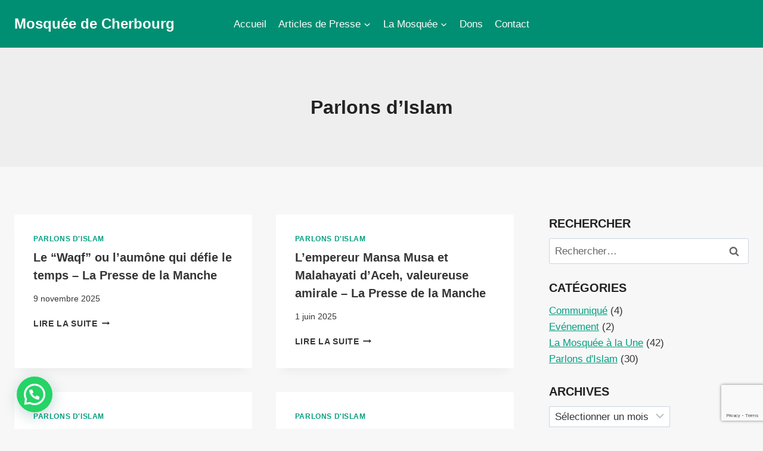

--- FILE ---
content_type: text/html; charset=UTF-8
request_url: https://www.mosquee-cherbourg.fr/category/islam/
body_size: 80670
content:
<!doctype html>
<html lang="fr-FR" class="no-js" itemtype="https://schema.org/Blog" itemscope>
<head>
	<meta charset="UTF-8">
	<meta name="viewport" content="width=device-width, initial-scale=1, minimum-scale=1">
	<meta name='robots' content='index, follow, max-image-preview:large, max-snippet:-1, max-video-preview:-1' />

	<!-- This site is optimized with the Yoast SEO plugin v26.6 - https://yoast.com/wordpress/plugins/seo/ -->
	<title>Archives des Parlons d&#039;Islam - Mosquée de Cherbourg</title>
	<link rel="canonical" href="https://www.mosquee-cherbourg.fr/category/islam/" />
	<link rel="next" href="https://www.mosquee-cherbourg.fr/category/islam/page/2/" />
	<meta property="og:locale" content="fr_FR" />
	<meta property="og:type" content="article" />
	<meta property="og:title" content="Archives des Parlons d&#039;Islam - Mosquée de Cherbourg" />
	<meta property="og:url" content="https://www.mosquee-cherbourg.fr/category/islam/" />
	<meta property="og:site_name" content="Mosquée de Cherbourg" />
	<meta name="twitter:card" content="summary_large_image" />
	<script type="application/ld+json" class="yoast-schema-graph">{"@context":"https://schema.org","@graph":[{"@type":"CollectionPage","@id":"https://www.mosquee-cherbourg.fr/category/islam/","url":"https://www.mosquee-cherbourg.fr/category/islam/","name":"Archives des Parlons d'Islam - Mosquée de Cherbourg","isPartOf":{"@id":"https://www.mosquee-cherbourg.fr/#website"},"breadcrumb":{"@id":"https://www.mosquee-cherbourg.fr/category/islam/#breadcrumb"},"inLanguage":"fr-FR"},{"@type":"BreadcrumbList","@id":"https://www.mosquee-cherbourg.fr/category/islam/#breadcrumb","itemListElement":[{"@type":"ListItem","position":1,"name":"Accueil","item":"https://www.mosquee-cherbourg.fr/"},{"@type":"ListItem","position":2,"name":"Parlons d'Islam"}]},{"@type":"WebSite","@id":"https://www.mosquee-cherbourg.fr/#website","url":"https://www.mosquee-cherbourg.fr/","name":"Mosquée de Cherbourg","description":"","potentialAction":[{"@type":"SearchAction","target":{"@type":"EntryPoint","urlTemplate":"https://www.mosquee-cherbourg.fr/?s={search_term_string}"},"query-input":{"@type":"PropertyValueSpecification","valueRequired":true,"valueName":"search_term_string"}}],"inLanguage":"fr-FR"}]}</script>
	<!-- / Yoast SEO plugin. -->


<link rel='dns-prefetch' href='//www.googletagmanager.com' />
<link rel="alternate" type="application/rss+xml" title="Mosquée de Cherbourg &raquo; Flux" href="https://www.mosquee-cherbourg.fr/feed/" />
<link rel="alternate" type="application/rss+xml" title="Mosquée de Cherbourg &raquo; Flux des commentaires" href="https://www.mosquee-cherbourg.fr/comments/feed/" />
			<script>document.documentElement.classList.remove( 'no-js' );</script>
			<link rel="alternate" type="application/rss+xml" title="Mosquée de Cherbourg &raquo; Flux de la catégorie Parlons d&#039;Islam" href="https://www.mosquee-cherbourg.fr/category/islam/feed/" />
<style id='wp-img-auto-sizes-contain-inline-css'>
img:is([sizes=auto i],[sizes^="auto," i]){contain-intrinsic-size:3000px 1500px}
/*# sourceURL=wp-img-auto-sizes-contain-inline-css */
</style>
<style id='surecart-cart-close-button-style-inline-css'>
.wp-block-surecart-cart-close-button{color:var(--sc-input-help-text-color);cursor:pointer;font-size:20px}.wp-block-surecart-cart-close-button svg{height:1em;width:1em}

/*# sourceURL=https://www.mosquee-cherbourg.fr/wp-content/plugins/surecart/packages/blocks-next/build/blocks/cart-close-button/style-index.css */
</style>
<style id='surecart-cart-count-style-inline-css'>
.wp-block-surecart-cart-count{background-color:var(--sc-panel-background-color);border:1px solid var(--sc-input-border-color);color:var(--sc-cart-main-label-text-color)}

/*# sourceURL=https://www.mosquee-cherbourg.fr/wp-content/plugins/surecart/packages/blocks-next/build/blocks/cart-count/style-index.css */
</style>
<style id='surecart-cart-line-item-image-style-inline-css'>
.wp-block-surecart-cart-line-item-image{border-color:var(--sc-color-gray-300);-webkit-box-sizing:border-box;box-sizing:border-box;height:auto;max-width:100%;vertical-align:bottom}.wp-block-surecart-cart-line-item-image.sc-is-covered{-o-object-fit:cover;object-fit:cover}.wp-block-surecart-cart-line-item-image.sc-is-contained{-o-object-fit:contain;object-fit:contain}.sc-cart-line-item-image-wrap{-ms-flex-negative:0;flex-shrink:0}

/*# sourceURL=https://www.mosquee-cherbourg.fr/wp-content/plugins/surecart/packages/blocks-next/build/blocks/cart-line-item-image/style-index.css */
</style>
<style id='surecart-cart-line-item-title-style-inline-css'>
.wp-block-surecart-cart-line-item-title{color:var(--sc-cart-main-label-text-color);text-wrap:wrap}

/*# sourceURL=https://www.mosquee-cherbourg.fr/wp-content/plugins/surecart/packages/blocks-next/build/blocks/cart-line-item-title/style-index.css */
</style>
<style id='surecart-cart-line-item-price-name-style-inline-css'>
.wp-block-surecart-cart-line-item-price-name{color:var(--sc-input-help-text-color);text-wrap:auto}

/*# sourceURL=https://www.mosquee-cherbourg.fr/wp-content/plugins/surecart/packages/blocks-next/build/blocks/cart-line-item-price-name/style-index.css */
</style>
<style id='surecart-cart-line-item-variant-style-inline-css'>
.wp-block-surecart-cart-line-item-variant{color:var(--sc-input-help-text-color)}

/*# sourceURL=https://www.mosquee-cherbourg.fr/wp-content/plugins/surecart/packages/blocks-next/build/blocks/cart-line-item-variant/style-index.css */
</style>
<style id='surecart-cart-line-item-note-style-inline-css'>
.wp-block-surecart-cart-line-item-note{color:var(--sc-input-help-text-color);display:-webkit-box;display:-ms-flexbox;display:flex;margin-top:var(--sc-spacing-x-small);position:relative;-webkit-box-pack:center;-ms-flex-pack:center;justify-content:center;-webkit-box-align:start;-ms-flex-align:start;align-items:flex-start;gap:.25em;min-height:1.5em}.wp-block-surecart-cart-line-item-note[hidden]{display:none!important}.wp-block-surecart-cart-line-item-note[disabled]{pointer-events:none}.wp-block-surecart-cart-line-item-note .line-item-note__text{color:var(--sc-color-gray-500);line-height:1.4;-webkit-box-flex:1;display:-webkit-box;-ms-flex:1;flex:1;-webkit-box-orient:vertical;line-clamp:1;-webkit-line-clamp:1;overflow:hidden;text-overflow:ellipsis;word-wrap:break-word;max-width:100%;-webkit-transition:all .2s;transition:all .2s;white-space:normal;width:100%}.wp-block-surecart-cart-line-item-note .line-item-note__toggle{background:none;border:none;color:var(--sc-color-gray-500);cursor:pointer;padding:0;-ms-flex-item-align:start;align-self:flex-start;border-radius:var(--sc-border-radius-small);-webkit-transition:opacity .2s ease;transition:opacity .2s ease}.wp-block-surecart-cart-line-item-note .sc-icon{display:none;-webkit-transition:-webkit-transform .2s;transition:-webkit-transform .2s;transition:transform .2s;transition:transform .2s,-webkit-transform .2s}.wp-block-surecart-cart-line-item-note .sc-icon--rotated{-webkit-transform:rotate(180deg);-ms-transform:rotate(180deg);transform:rotate(180deg)}.wp-block-surecart-cart-line-item-note.line-item-note--is-collapsible,.wp-block-surecart-cart-line-item-note.line-item-note--is-expanded{cursor:pointer}.wp-block-surecart-cart-line-item-note.line-item-note--is-collapsible .sc-icon,.wp-block-surecart-cart-line-item-note.line-item-note--is-expanded .sc-icon{display:-webkit-inline-box!important;display:-ms-inline-flexbox!important;display:inline-flex!important}.wp-block-surecart-cart-line-item-note.line-item-note--is-expanded .line-item-note__text{line-clamp:unset;-webkit-line-clamp:unset;overflow:visible;text-overflow:unset}

/*# sourceURL=https://www.mosquee-cherbourg.fr/wp-content/plugins/surecart/packages/blocks-next/build/blocks/cart-line-item-note/style-index.css */
</style>
<style id='surecart-cart-line-item-status-style-inline-css'>
.wp-block-surecart-cart-line-item-status{--sc-cart-line-item-status-color:var(--sc-color-danger-600);display:-webkit-inline-box;display:-ms-inline-flexbox;display:inline-flex;-webkit-box-align:center;-ms-flex-align:center;align-items:center;color:var(--sc-cart-line-item-status-color);font-size:var(--sc-font-size-small);font-weight:var(--sc-font-weight-semibold);gap:.25em}.surecart-theme-dark .wp-block-surecart-cart-line-item-status{--sc-cart-line-item-status-color:var(--sc-color-danger-400)}

/*# sourceURL=https://www.mosquee-cherbourg.fr/wp-content/plugins/surecart/packages/blocks-next/build/blocks/cart-line-item-status/style-index.css */
</style>
<style id='surecart-cart-line-item-scratch-amount-style-inline-css'>
.wp-block-surecart-cart-line-item-scratch-amount{color:var(--sc-input-help-text-color);text-decoration:line-through}

/*# sourceURL=https://www.mosquee-cherbourg.fr/wp-content/plugins/surecart/packages/blocks-next/build/blocks/cart-line-item-scratch-amount/style-index.css */
</style>
<style id='surecart-cart-line-item-amount-style-inline-css'>
.wp-block-surecart-cart-line-item-amount{color:var(--sc-cart-main-label-text-color)}

/*# sourceURL=https://www.mosquee-cherbourg.fr/wp-content/plugins/surecart/packages/blocks-next/build/blocks/cart-line-item-amount/style-index.css */
</style>
<style id='surecart-cart-line-item-interval-style-inline-css'>
.wp-block-surecart-cart-line-item-interval{color:var(--sc-input-help-text-color)}

/*# sourceURL=https://www.mosquee-cherbourg.fr/wp-content/plugins/surecart/packages/blocks-next/build/blocks/cart-line-item-interval/style-index.css */
</style>
<style id='surecart-cart-line-item-trial-style-inline-css'>
.wp-block-surecart-cart-line-item-trial{color:var(--sc-input-help-text-color)}

/*# sourceURL=https://www.mosquee-cherbourg.fr/wp-content/plugins/surecart/packages/blocks-next/build/blocks/cart-line-item-trial/style-index.css */
</style>
<style id='surecart-cart-line-item-fees-style-inline-css'>
.wp-block-surecart-cart-line-item-fees{color:var(--sc-input-help-text-color)}

/*# sourceURL=https://www.mosquee-cherbourg.fr/wp-content/plugins/surecart/packages/blocks-next/build/blocks/cart-line-item-fees/style-index.css */
</style>
<style id='surecart-cart-line-item-quantity-style-inline-css'>
.wp-block-surecart-cart-line-item-quantity{color:var(--sc-input-color)}.wp-block-surecart-cart-line-item-quantity.sc-input-group{border:none;-webkit-box-shadow:none;box-shadow:none}.wp-block-surecart-cart-line-item-quantity input[type=number].sc-form-control.sc-quantity-selector__control,.wp-block-surecart-cart-line-item-quantity.sc-input-group-text{color:inherit}

/*# sourceURL=https://www.mosquee-cherbourg.fr/wp-content/plugins/surecart/packages/blocks-next/build/blocks/cart-line-item-quantity/style-index.css */
</style>
<style id='surecart-cart-line-item-remove-style-inline-css'>
.wp-block-surecart-cart-line-item-remove{cursor:pointer;display:-webkit-inline-box;display:-ms-inline-flexbox;display:inline-flex;-webkit-box-align:center;-ms-flex-align:center;align-items:center;color:var(--sc-input-help-text-color);font-size:var(--sc-font-size-medium);font-weight:var(--sc-font-weight-semibold);gap:.25em}.wp-block-surecart-cart-line-item-remove__icon{height:1.1em;width:1.1em}

/*# sourceURL=https://www.mosquee-cherbourg.fr/wp-content/plugins/surecart/packages/blocks-next/build/blocks/cart-line-item-remove/style-index.css */
</style>
<link rel='stylesheet' id='surecart-line-item-css' href='https://www.mosquee-cherbourg.fr/wp-content/plugins/surecart/packages/blocks-next/build/styles/line-item.css?ver=1766825884' media='all' />
<link rel='stylesheet' id='surecart-product-line-item-css' href='https://www.mosquee-cherbourg.fr/wp-content/plugins/surecart/packages/blocks-next/build/styles/product-line-item.css?ver=1766825884' media='all' />
<link rel='stylesheet' id='surecart-input-group-css' href='https://www.mosquee-cherbourg.fr/wp-content/plugins/surecart/packages/blocks-next/build/styles/input-group.css?ver=1766825884' media='all' />
<link rel='stylesheet' id='surecart-quantity-selector-css' href='https://www.mosquee-cherbourg.fr/wp-content/plugins/surecart/packages/blocks-next/build/styles/quantity-selector.css?ver=1766825884' media='all' />
<link rel='stylesheet' id='surecart-toggle-css' href='https://www.mosquee-cherbourg.fr/wp-content/plugins/surecart/packages/blocks-next/build/styles/toggle.css?ver=1766825884' media='all' />
<style id='surecart-slide-out-cart-line-items-style-6-inline-css'>
.wp-block-surecart-slide-out-cart-line-items{-webkit-box-flex:1;display:-webkit-box;display:-ms-flexbox;display:flex;-ms-flex:1 0 140px;flex:1 0 140px;overflow:auto;-webkit-box-orient:vertical;-webkit-box-direction:normal;-ms-flex-direction:column;flex-direction:column;white-space:nowrap}.wp-block-surecart-slide-out-cart-line-items .sc-quantity-selector[hidden]{display:none}.sc-product-line-item--has-swap{background:var(--sc-panel-background-color);border:1px solid var(--sc-input-border-color);border-radius:var(--sc-border-radius-medium);gap:0;padding:0}.sc-product-line-item--has-swap .sc-product-line-item__content{border-bottom:solid var(--sc-input-border-width) var(--sc-input-border-color);border-radius:var(--sc-border-radius-medium) var(--sc-border-radius-medium) 0 0;padding:var(--sc-spacing-medium)}.sc-product-line-item--has-swap .sc-product-line-item__swap{background:var(--sc-panel-background-color);display:-webkit-box;display:-ms-flexbox;display:flex;font-size:var(--sc-font-size-small);line-height:1;padding:var(--sc-spacing-medium);-webkit-box-align:center;-ms-flex-align:center;align-items:center;-webkit-box-pack:justify;-ms-flex-pack:justify;border-radius:0 0 var(--sc-border-radius-medium) var(--sc-border-radius-medium);color:var(--sc-input-label-color);justify-content:space-between;text-wrap:auto}.sc-product-line-item--has-swap .sc-product-line-item__swap .sc-product-line-item__swap-content{display:-webkit-box;display:-ms-flexbox;display:flex;-webkit-box-align:center;-ms-flex-align:center;align-items:center;gap:var(--sc-spacing-small)}.sc-product-line-item--has-swap .sc-product-line-item__swap .sc-product-line-item__swap-amount-value{font-weight:var(--sc-font-weight-bold)}

/*# sourceURL=https://www.mosquee-cherbourg.fr/wp-content/plugins/surecart/packages/blocks-next/build/blocks/cart-line-items/style-index.css */
</style>
<style id='surecart-cart-subtotal-amount-style-inline-css'>
.wp-block-surecart-cart-subtotal-amount{color:var(--sc-cart-main-label-text-color)}

/*# sourceURL=https://www.mosquee-cherbourg.fr/wp-content/plugins/surecart/packages/blocks-next/build/blocks/cart-subtotal-amount/style-index.css */
</style>
<link rel='stylesheet' id='surecart-wp-buttons-css' href='https://www.mosquee-cherbourg.fr/wp-content/plugins/surecart/packages/blocks-next/build/styles/wp-buttons.css?ver=1766825884' media='all' />
<link rel='stylesheet' id='surecart-wp-button-css' href='https://www.mosquee-cherbourg.fr/wp-content/plugins/surecart/packages/blocks-next/build/styles/wp-button.css?ver=1766825884' media='all' />
<style id='surecart-slide-out-cart-items-submit-style-3-inline-css'>
.sc-cart-items-submit__wrapper .wp-block-button__link,.sc-cart-items-submit__wrapper a.wp-block-button__link{background:var(--sc-color-primary-500);-webkit-box-sizing:border-box;box-sizing:border-box;color:#fff;display:block;position:relative;text-align:center;text-decoration:none;width:100%}.sc-cart-items-submit__wrapper .wp-block-button__link:focus,.sc-cart-items-submit__wrapper a.wp-block-button__link:focus{-webkit-box-shadow:0 0 0 var(--sc-focus-ring-width) var(--sc-focus-ring-color-primary);box-shadow:0 0 0 var(--sc-focus-ring-width) var(--sc-focus-ring-color-primary);outline:none}.sc-cart-items-submit__wrapper.wp-block-buttons>.wp-block-button{display:block;text-decoration:none!important;width:100%}

/*# sourceURL=https://www.mosquee-cherbourg.fr/wp-content/plugins/surecart/packages/blocks-next/build/blocks/cart-items-submit/style-index.css */
</style>
<link rel='stylesheet' id='surecart-drawer-css' href='https://www.mosquee-cherbourg.fr/wp-content/plugins/surecart/packages/blocks-next/build/styles/drawer.css?ver=1766825884' media='all' />
<link rel='stylesheet' id='surecart-block-ui-css' href='https://www.mosquee-cherbourg.fr/wp-content/plugins/surecart/packages/blocks-next/build/styles/block-ui.css?ver=1766825884' media='all' />
<link rel='stylesheet' id='surecart-alert-css' href='https://www.mosquee-cherbourg.fr/wp-content/plugins/surecart/packages/blocks-next/build/styles/alert.css?ver=1766825884' media='all' />
<style id='surecart-slide-out-cart-style-4-inline-css'>
.wp-block-surecart-slide-out-cart{-webkit-box-flex:1;border:var(--sc-drawer-border);-webkit-box-shadow:0 1px 2px rgba(13,19,30,.102);box-shadow:0 1px 2px rgba(13,19,30,.102);color:var(--sc-cart-main-label-text-color);-ms-flex:1 1 auto;flex:1 1 auto;font-size:16px;margin:auto;overflow:auto;width:100%}.wp-block-surecart-slide-out-cart .sc-alert{border-radius:0}.wp-block-surecart-slide-out-cart .sc-alert__icon svg{height:24px;width:24px}.wp-block-surecart-slide-out-cart .sc-alert :not(:first-child){margin-bottom:0}html:has(dialog.sc-drawer[open]){overflow:hidden;scrollbar-gutter:stable}

/*# sourceURL=https://www.mosquee-cherbourg.fr/wp-content/plugins/surecart/packages/blocks-next/build/blocks/cart/style-index.css */
</style>
<link rel='stylesheet' id='surecart-theme-base-css' href='https://www.mosquee-cherbourg.fr/wp-content/plugins/surecart/packages/blocks-next/build/styles/theme-base.css?ver=1766825884' media='all' />
<style id='surecart-theme-base-inline-css'>
@-webkit-keyframes sheen{0%{background-position:200% 0}to{background-position:-200% 0}}@keyframes sheen{0%{background-position:200% 0}to{background-position:-200% 0}}sc-form{display:block}sc-form>:not(:last-child){margin-bottom:var(--sc-form-row-spacing,.75em)}sc-form>:not(:last-child).wp-block-spacer{margin-bottom:0}sc-invoice-details:not(.hydrated),sc-invoice-details:not(:defined){display:none}sc-customer-email:not(.hydrated),sc-customer-email:not(:defined),sc-customer-name:not(.hydrated),sc-customer-name:not(:defined),sc-input:not(.hydrated),sc-input:not(:defined){-webkit-animation:sheen 3s ease-in-out infinite;animation:sheen 3s ease-in-out infinite;background:-webkit-gradient(linear,right top,left top,from(rgba(75,85,99,.2)),color-stop(rgba(75,85,99,.1)),color-stop(rgba(75,85,99,.1)),to(rgba(75,85,99,.2)));background:linear-gradient(270deg,rgba(75,85,99,.2),rgba(75,85,99,.1),rgba(75,85,99,.1),rgba(75,85,99,.2));background-size:400% 100%;border-radius:var(--sc-input-border-radius-medium);display:block;height:var(--sc-input-height-medium)}sc-button:not(.hydrated),sc-button:not(:defined),sc-order-submit:not(.hydrated),sc-order-submit:not(:defined){-webkit-animation:sheen 3s ease-in-out infinite;animation:sheen 3s ease-in-out infinite;background:-webkit-gradient(linear,right top,left top,from(rgba(75,85,99,.2)),color-stop(rgba(75,85,99,.1)),color-stop(rgba(75,85,99,.1)),to(rgba(75,85,99,.2)));background:linear-gradient(270deg,rgba(75,85,99,.2),rgba(75,85,99,.1),rgba(75,85,99,.1),rgba(75,85,99,.2));background-size:400% 100%;border-radius:var(--sc-input-border-radius-medium);color:rgba(0,0,0,0);display:block;height:var(--sc-input-height-large);text-align:center;width:auto}sc-order-summary:not(.hydrated),sc-order-summary:not(:defined){-webkit-animation:sheen 3s ease-in-out infinite;animation:sheen 3s ease-in-out infinite;background:-webkit-gradient(linear,right top,left top,from(rgba(75,85,99,.2)),color-stop(rgba(75,85,99,.1)),color-stop(rgba(75,85,99,.1)),to(rgba(75,85,99,.2)));background:linear-gradient(270deg,rgba(75,85,99,.2),rgba(75,85,99,.1),rgba(75,85,99,.1),rgba(75,85,99,.2));background-size:400% 100%;border-radius:var(--sc-input-border-radius-medium);color:rgba(0,0,0,0);display:block;height:var(--sc-input-height-large);text-align:center;width:auto}sc-tab-group:not(.hydrated),sc-tab-group:not(:defined),sc-tab:not(.hydrated),sc-tab:not(:defined){visibility:hidden}sc-column:not(.hydrated),sc-column:not(:defined){opacity:0;visibility:hidden}sc-columns{-webkit-box-sizing:border-box;box-sizing:border-box;display:-webkit-box;display:-ms-flexbox;display:flex;-ms-flex-wrap:wrap!important;flex-wrap:wrap!important;gap:var(--sc-column-spacing,var(--sc-spacing-xxxx-large));margin-left:auto;margin-right:auto;width:100%;-webkit-box-align:initial!important;-ms-flex-align:initial!important;align-items:normal!important}@media(min-width:782px){sc-columns{-ms-flex-wrap:nowrap!important;flex-wrap:nowrap!important}}sc-columns.are-vertically-aligned-top{-webkit-box-align:start;-ms-flex-align:start;align-items:flex-start}sc-columns.are-vertically-aligned-center{-webkit-box-align:center;-ms-flex-align:center;align-items:center}sc-columns.are-vertically-aligned-bottom{-webkit-box-align:end;-ms-flex-align:end;align-items:flex-end}@media(max-width:781px){sc-columns:not(.is-not-stacked-on-mobile).is-full-height>sc-column{padding:30px!important}sc-columns:not(.is-not-stacked-on-mobile)>sc-column{-ms-flex-preferred-size:100%!important;flex-basis:100%!important}}@media(min-width:782px){sc-columns:not(.is-not-stacked-on-mobile)>sc-column{-ms-flex-preferred-size:0;flex-basis:0;-webkit-box-flex:1;-ms-flex-positive:1;flex-grow:1}sc-columns:not(.is-not-stacked-on-mobile)>sc-column[style*=flex-basis]{-webkit-box-flex:0;-ms-flex-positive:0;flex-grow:0}}sc-columns.is-not-stacked-on-mobile{-ms-flex-wrap:nowrap!important;flex-wrap:nowrap!important}sc-columns.is-not-stacked-on-mobile>sc-column{-ms-flex-preferred-size:0;flex-basis:0;-webkit-box-flex:1;-ms-flex-positive:1;flex-grow:1}sc-columns.is-not-stacked-on-mobile>sc-column[style*=flex-basis]{-webkit-box-flex:0;-ms-flex-positive:0;flex-grow:0}sc-column{display:block;-webkit-box-flex:1;-ms-flex-positive:1;flex-grow:1;min-width:0;overflow-wrap:break-word;word-break:break-word}sc-column.is-vertically-aligned-top{-ms-flex-item-align:start;align-self:flex-start}sc-column.is-vertically-aligned-center{-ms-flex-item-align:center;-ms-grid-row-align:center;align-self:center}sc-column.is-vertically-aligned-bottom{-ms-flex-item-align:end;align-self:flex-end}sc-column.is-vertically-aligned-bottom,sc-column.is-vertically-aligned-center,sc-column.is-vertically-aligned-top{width:100%}@media(min-width:782px){sc-column.is-sticky{position:sticky!important;-ms-flex-item-align:start;align-self:flex-start;top:0}}sc-column>:not(.wp-block-spacer):not(:last-child):not(.is-empty):not(style){margin-bottom:var(--sc-form-row-spacing,.75em)}sc-column>:not(.wp-block-spacer):not(:last-child):not(.is-empty):not(style):not(.is-layout-flex){display:block}.hydrated{visibility:inherit}
:root {--sc-color-primary-500: #049F82;--sc-focus-ring-color-primary: #049F82;--sc-input-border-color-focus: #049F82;--sc-color-gray-900: #000;--sc-color-primary-text: #ffffff;}
/*# sourceURL=surecart-theme-base-inline-css */
</style>
<style id='surecart-cart-icon-style-inline-css'>
.wp-block-surecart-cart-icon{background:var(--sc-cart-icon-background,var(--sc-color-primary-500));border-radius:var(--sc-cart-icon-border-radius,var(--sc-input-border-radius-medium));bottom:var(--sc-cart-icon-bottom,30px);-webkit-box-shadow:var(--sc-shadow-small);box-shadow:var(--sc-shadow-small);color:var(--sc-cart-icon-color,var(--sc-color-primary-text,var(--sc-color-white)));cursor:pointer;font-family:var(--sc-cart-font-family,var(--sc-input-font-family));font-weight:var(--sc-font-weight-semibold);height:var(--sc-cart-icon-height,60px);left:var(--sc-cart-icon-left,auto);position:fixed;right:var(--sc-cart-icon-right,30px);top:var(--sc-cart-icon-top,auto);-webkit-transition:opacity var(--sc-transition-medium) ease;transition:opacity var(--sc-transition-medium) ease;width:var(--sc-cart-icon-width,60px);z-index:var(--sc-cart-icon-z-index,99)}.wp-block-surecart-cart-icon[hidden]{display:none}.wp-block-surecart-cart-icon:hover{opacity:.8}.wp-block-surecart-cart-icon__container{display:-webkit-box;display:-ms-flexbox;display:flex;font-size:24px;line-height:0;position:relative;-webkit-box-align:center;-ms-flex-align:center;align-items:center;-webkit-box-pack:center;-ms-flex-pack:center;height:100%;justify-content:center;text-align:center}.wp-block-surecart-cart-icon__icon{cursor:pointer;font-size:var(--sc-cart-icon-size,1.1em)}.wp-block-surecart-cart-icon__icon svg{color:var(--sc-color-white)}.wp-block-surecart-cart-icon__count{background:var(--sc-cart-counter-background,var(--sc-color-gray-900));border-radius:var(--sc-cart-counter-border-radius,9999px);bottom:auto;-webkit-box-shadow:var(--sc-cart-icon-box-shadow,var(--sc-shadow-x-large));box-shadow:var(--sc-cart-icon-box-shadow,var(--sc-shadow-x-large));color:var(--sc-cart-counter-color,var(--sc-color-white));font-size:12px;left:auto;line-height:18px;padding:4px 10px;position:absolute;right:-8px;top:-8px;z-index:1}

/*# sourceURL=https://www.mosquee-cherbourg.fr/wp-content/plugins/surecart/packages/blocks-next/build/blocks/cart-icon/style-index.css */
</style>
<style id='wp-emoji-styles-inline-css'>

	img.wp-smiley, img.emoji {
		display: inline !important;
		border: none !important;
		box-shadow: none !important;
		height: 1em !important;
		width: 1em !important;
		margin: 0 0.07em !important;
		vertical-align: -0.1em !important;
		background: none !important;
		padding: 0 !important;
	}
/*# sourceURL=wp-emoji-styles-inline-css */
</style>
<link rel='stylesheet' id='wp-block-library-css' href='https://www.mosquee-cherbourg.fr/wp-includes/css/dist/block-library/style.min.css?ver=6.9' media='all' />
<style id='classic-theme-styles-inline-css'>
/*! This file is auto-generated */
.wp-block-button__link{color:#fff;background-color:#32373c;border-radius:9999px;box-shadow:none;text-decoration:none;padding:calc(.667em + 2px) calc(1.333em + 2px);font-size:1.125em}.wp-block-file__button{background:#32373c;color:#fff;text-decoration:none}
/*# sourceURL=/wp-includes/css/classic-themes.min.css */
</style>
<link rel='stylesheet' id='pdfp-pdfposter-style-css' href='https://www.mosquee-cherbourg.fr/wp-content/plugins/pdf-poster/build/blocks/pdf-poster/view.css?ver=2.2.3' media='all' />
<style id='surecart-slide-out-cart-bump-line-item-style-2-inline-css'>
.wp-block-surecart-slide-out-cart-bump-line-item .sc-bump-line-item__description{font-size:var(--sc-price-label-font-size,var(--sc-input-help-text-font-size-medium));line-height:var(--sc-line-height-dense)}.wp-block-surecart-slide-out-cart-bump-line-item .sc-bump-line-item__price{font-size:var(--sc-font-size-medium);font-weight:var(--sc-font-weight-semibold);line-height:var(--sc-line-height-dense)}

/*# sourceURL=https://www.mosquee-cherbourg.fr/wp-content/plugins/surecart/packages/blocks-next/build/blocks/cart-bump-line-item/style-index.css */
</style>
<link rel='stylesheet' id='surecart-coupon-form-css' href='https://www.mosquee-cherbourg.fr/wp-content/plugins/surecart/packages/blocks-next/build/styles/coupon-form.css?ver=1766825884' media='all' />
<link rel='stylesheet' id='surecart-form-control-css' href='https://www.mosquee-cherbourg.fr/wp-content/plugins/surecart/packages/blocks-next/build/styles/form-control.css?ver=1766825884' media='all' />
<style id='surecart-slide-out-cart-coupon-style-4-inline-css'>
.wp-block-surecart-slide-out-cart-coupon .trigger{cursor:pointer}.wp-block-surecart-slide-out-cart-coupon .trigger:hover{text-decoration:underline}.wp-block-surecart-slide-out-cart-coupon .sc-tag button{background:rgba(0,0,0,0);border:none;-webkit-box-shadow:none;box-shadow:none;color:var(--sc-color-gray-700);cursor:pointer;margin-left:.5em;padding:0}.wp-block-surecart-slide-out-cart-coupon .sc-tag button:focus{-webkit-box-shadow:0 0 0 var(--sc-focus-ring-width) var(--sc-focus-ring-color-primary);box-shadow:0 0 0 var(--sc-focus-ring-width) var(--sc-focus-ring-color-primary);outline:none}.wp-block-surecart-slide-out-cart-coupon .sc-tag button svg{height:16px;width:16px}.wp-block-surecart-slide-out-cart-coupon .sc-line-item__price-description[hidden]{display:none}.wp-block-surecart-slide-out-cart-coupon .sc-coupon-input-label{font-size:var(--sc-input-label-font-size-medium);font-style:normal;font-weight:var(--sc-font-weight-normal);margin-bottom:var(--sc-input-label-margin)}

/*# sourceURL=https://www.mosquee-cherbourg.fr/wp-content/plugins/surecart/packages/blocks-next/build/blocks/cart-coupon/style-index.css */
</style>
<link rel='stylesheet' id='surecart-tag-css' href='https://www.mosquee-cherbourg.fr/wp-content/plugins/surecart/packages/blocks-next/build/styles/tag.css?ver=1766825884' media='all' />
<style id='surecart-slide-out-cart-header-style-2-inline-css'>
.wp-block-surecart-slide-out-cart-header{display:-webkit-box;display:-ms-flexbox;display:flex;-webkit-box-align:center;-ms-flex-align:center;align-items:center;-webkit-box-pack:justify;-ms-flex-pack:justify;justify-content:space-between}.wp-block-surecart-slide-out-cart-header button{background:none;border:none;-webkit-box-shadow:none;box-shadow:none;color:var(--sc-primary-color);cursor:pointer;margin:0;padding:0}.wp-block-surecart-slide-out-cart-header button:focus{-webkit-box-shadow:0 0 0 var(--sc-focus-ring-width) var(--sc-focus-ring-color-primary);box-shadow:0 0 0 var(--sc-focus-ring-width) var(--sc-focus-ring-color-primary);outline:none}.wp-block-surecart-slide-out-cart-header__title{overflow:hidden;padding:0 var(--sc-spacing-small);text-align:center;text-overflow:ellipsis;white-space:nowrap}.wp-block-surecart-slide-out-cart-header__close,.wp-block-surecart-slide-out-cart-header__close svg{cursor:pointer;height:20px;width:20px}

/*# sourceURL=https://www.mosquee-cherbourg.fr/wp-content/plugins/surecart/packages/blocks-next/build/blocks/cart-header/style-index.css */
</style>
<style id='surecart-slide-out-cart-items-style-5-inline-css'>
.wp-block-surecart-cart-items__wrapper{-webkit-box-flex:1;display:-webkit-box;display:-ms-flexbox;display:flex;-ms-flex:1 1 200px;flex:1 1 200px;gap:1.25em;overflow:auto;-webkit-box-orient:vertical;-webkit-box-direction:normal;-ms-flex-direction:column;flex-direction:column}.wp-block-surecart-cart-items__wrapper .sc-quantity-selector{margin-top:var(--sc-spacing-small)}.wp-block-surecart-cart-items__wrapper .sc-quantity-selector[hidden]{display:none}.wp-block-surecart-cart-items__wrapper .sc-product-line-item__remove-button{background:none;border:none;-webkit-box-shadow:none;box-shadow:none;padding:0}.wp-block-surecart-cart-items__wrapper .sc-product-line-item__remove-button:focus{-webkit-box-shadow:0 0 0 var(--sc-focus-ring-width) var(--sc-focus-ring-color-primary);box-shadow:0 0 0 var(--sc-focus-ring-width) var(--sc-focus-ring-color-primary);outline:none}.wp-block-surecart-cart-items__wrapper .sc-product-line-item__purchasable-status{color:var(--sc-input-error-text-color);font-size:var(--sc-font-size-x-small)}

/*# sourceURL=https://www.mosquee-cherbourg.fr/wp-content/plugins/surecart/packages/blocks-next/build/blocks/cart-items/style-index.css */
</style>
<style id='surecart-cart-menu-icon-button-style-inline-css'>
.wp-block-surecart-cart-menu-icon-button{color:inherit;cursor:pointer;display:inline-block;line-height:1;position:relative;vertical-align:middle}.wp-block-surecart-cart-menu-icon-button[hidden]{display:none!important}.wp-block-surecart-cart-menu-icon-button .sc-cart-icon{cursor:pointer;font-size:var(--sc-cart-icon-size,1.1em);position:relative}.wp-block-surecart-cart-menu-icon-button .sc-cart-icon svg{height:20px;width:20px}.wp-block-surecart-cart-menu-icon-button .sc-cart-icon>:first-child{line-height:inherit}.wp-block-surecart-cart-menu-icon-button .sc-cart-count{background:var(--sc-cart-icon-counter-background,var(--sc-color-primary-500));border-radius:var(--sc-cart-icon-counter-border-radius,9999px);-webkit-box-shadow:var(--sc-cart-icon-box-shadow,var(--sc-shadow-x-large));box-shadow:var(--sc-cart-icon-box-shadow,var(--sc-shadow-x-large));-webkit-box-sizing:border-box;box-sizing:border-box;color:var(--sc-cart-icon-counter-color,var(--sc-color-primary-text,var(--sc-color-white)));font-size:10px;font-weight:700;inset:-12px -16px auto auto;line-height:14px;min-width:14px;padding:2px 6px;position:absolute;text-align:center;z-index:1}

/*# sourceURL=https://www.mosquee-cherbourg.fr/wp-content/plugins/surecart/packages/blocks-next/build/blocks/cart-menu-button/style-index.css */
</style>
<link rel='stylesheet' id='surecart-text-css' href='https://www.mosquee-cherbourg.fr/wp-content/plugins/surecart/packages/blocks-next/build/styles/text.css?ver=1766825884' media='all' />
<style id='surecart-slide-out-cart-message-style-2-inline-css'>
.wp-block-surecart-slide-out-cart-message{font-size:var(--sc-font-size-x-small);line-height:var(--sc-line-height-dense)}

/*# sourceURL=https://www.mosquee-cherbourg.fr/wp-content/plugins/surecart/packages/blocks-next/build/blocks/cart-message/style-index.css */
</style>
<style id='surecart-slide-out-cart-submit-style-3-inline-css'>
.sc-cart-submit__wrapper a.wp-block-button__link{-webkit-box-sizing:border-box;box-sizing:border-box;display:block;position:relative;text-align:center;text-decoration:none;width:100%}.sc-cart-submit__wrapper a.wp-block-button__link:focus{-webkit-box-shadow:0 0 0 var(--sc-focus-ring-width) var(--sc-focus-ring-color-primary);box-shadow:0 0 0 var(--sc-focus-ring-width) var(--sc-focus-ring-color-primary);outline:none}.sc-cart-submit__wrapper.wp-block-buttons>.wp-block-button{display:block;text-decoration:none!important;width:100%}

/*# sourceURL=https://www.mosquee-cherbourg.fr/wp-content/plugins/surecart/packages/blocks-next/build/blocks/cart-submit/style-index.css */
</style>
<link rel='stylesheet' id='surecart-dropdown-css' href='https://www.mosquee-cherbourg.fr/wp-content/plugins/surecart/packages/blocks-next/build/styles/dropdown.css?ver=1766825884' media='all' />
<link rel='stylesheet' id='surecart-button-css' href='https://www.mosquee-cherbourg.fr/wp-content/plugins/surecart/packages/blocks-next/build/styles/button.css?ver=1766825884' media='all' />
<style id='surecart-currency-switcher-style-3-inline-css'>
.wp-block-surecart-currency-switcher{font-family:var(--sc-font-sans);position:relative;-webkit-user-select:none;-moz-user-select:none;-ms-user-select:none;user-select:none;z-index:100}.wp-block-surecart-currency-switcher__trigger{display:-webkit-box;display:-ms-flexbox;display:flex;-webkit-box-align:center;-ms-flex-align:center;align-items:center;cursor:pointer;gap:8px;-webkit-transition:all .2s ease;transition:all .2s ease}.wp-block-surecart-currency-switcher__trigger:hover{border-color:var(--sc-input-border-color-hover)}.wp-block-surecart-currency-switcher__flag{border-radius:2px;height:15px;-o-object-fit:cover;object-fit:cover;width:20px}.wp-block-surecart-currency-switcher__label{font-size:var(--sc-font-size-small);font-weight:var(--sc-font-weight-semibold)}.wp-block-surecart-currency-switcher__caret{line-height:1;margin-left:auto;opacity:.7}.wp-block-surecart-currency-switcher .sc-dropdown__panel{max-height:var(--sc-currency-switcher-height,318px)}.wp-block-surecart-currency-switcher .sc-dropdown__menu-item{display:-webkit-box!important;display:-ms-flexbox!important;display:flex!important;-webkit-box-align:center;-ms-flex-align:center;align-items:center;color:var(--sc-input-color);cursor:pointer;font-size:16px;font-weight:400;gap:8px;line-height:1.5;padding:8px 40px 8px 12px;text-decoration:none}.wp-block-surecart-currency-switcher .sc-dropdown__menu-item:hover{background:var(--sc-color-gray-50)}.wp-block-surecart-currency-switcher .sc-dropdown__menu-item__flag{border-radius:2px;height:15px;-o-object-fit:cover;object-fit:cover;width:20px}.wp-block-surecart-currency-switcher .sc-dropdown__menu-item__label{color:var(--sc-color-gray-700);display:-webkit-box;display:-ms-flexbox;display:flex;font-size:var(--sc-font-size-small);-webkit-box-align:center;-ms-flex-align:center;align-items:center;gap:6px}.wp-block-surecart-currency-switcher .sc-menu-item__check{color:var(--sc-color-primary-500);margin-left:auto}

/*# sourceURL=https://www.mosquee-cherbourg.fr/wp-content/plugins/surecart/packages/blocks-next/build/blocks/currency-switcher/style-index.css */
</style>
<style id='surecart-price-scratch-amount-style-inline-css'>
.wp-block-surecart-price-scratch-amount{text-decoration:line-through}

/*# sourceURL=https://www.mosquee-cherbourg.fr/wp-content/plugins/surecart/packages/blocks-next/build/blocks/price-scratch-amount/style-index.css */
</style>
<link rel='stylesheet' id='surecart-spinner-css' href='https://www.mosquee-cherbourg.fr/wp-content/plugins/surecart/packages/blocks-next/build/styles/spinner.css?ver=1766825884' media='all' />
<style id='surecart-product-buy-buttons-style-2-inline-css'>
.wp-block-surecart-product-buy-buttons{width:100%}.wp-block-surecart-product-buy-buttons button.wp-block-button__link{font-size:inherit}

/*# sourceURL=https://www.mosquee-cherbourg.fr/wp-content/plugins/surecart/packages/blocks-next/build/blocks/product-buy-buttons/style-index.css */
</style>
<style id='surecart-product-collection-tag-style-inline-css'>
.wp-block.wp-block-surecart-product-collection-tag{margin-bottom:0;margin-top:0}

/*# sourceURL=https://www.mosquee-cherbourg.fr/wp-content/plugins/surecart/packages/blocks-next/build/blocks/product-collection-tag/style-index.css */
</style>
<style id='surecart-product-collection-tags-style-inline-css'>
.wp-block-surecart-product-page ul.wp-block-surecart-product-collection-tags,ul.wp-block-surecart-product-collection-tags{display:-webkit-box;display:-ms-flexbox;display:flex;gap:3px;list-style:none;margin:0;max-width:100%;padding:0;width:100%}

/*# sourceURL=https://www.mosquee-cherbourg.fr/wp-content/plugins/surecart/packages/blocks-next/build/blocks/product-collection-tags/style-index.css */
</style>
<link rel='stylesheet' id='surecart-prose-css' href='https://www.mosquee-cherbourg.fr/wp-content/plugins/surecart/packages/blocks-next/build/styles/prose.css?ver=1766825884' media='all' />
<style id='surecart-product-image-style-inline-css'>
.wp-block-surecart-product-image{aspect-ratio:1/1.33;margin-top:0;overflow:hidden}.wp-block-surecart-product-image img{-webkit-box-sizing:border-box;box-sizing:border-box;display:block;height:100%;max-width:100%;-o-object-fit:contain;object-fit:contain;-webkit-transition:-webkit-transform var(--sc-transition-medium) ease;transition:-webkit-transform var(--sc-transition-medium) ease;transition:transform var(--sc-transition-medium) ease;transition:transform var(--sc-transition-medium) ease,-webkit-transform var(--sc-transition-medium) ease;width:100%}.wp-block-surecart-product-image.sc-is-covered img{-o-object-fit:cover;object-fit:cover}.wp-block-surecart-product-image.sc-is-contained img{-o-object-fit:contain;object-fit:contain}.wp-block-surecart-product-image:hover img{-webkit-transform:scale(1.05);-ms-transform:scale(1.05);transform:scale(1.05)}.wp-block-surecart-product-image_placeholder{background-color:var(--sc-color-gray-300);height:100%;width:100%}

/*# sourceURL=https://www.mosquee-cherbourg.fr/wp-content/plugins/surecart/packages/blocks-next/build/blocks/product-image/style-index.css */
</style>
<style id='surecart-product-line-item-note-style-2-inline-css'>
.wp-block-surecart-product-line-item-note{width:100%}

/*# sourceURL=https://www.mosquee-cherbourg.fr/wp-content/plugins/surecart/packages/blocks-next/build/blocks/product-line-item-note/style-index.css */
</style>
<link rel='stylesheet' id='surecart-radio-checkbox-css' href='https://www.mosquee-cherbourg.fr/wp-content/plugins/surecart/packages/blocks-next/build/styles/radio-checkbox.css?ver=1766825884' media='all' />
<style id='surecart-product-list-filter-checkboxes-template-style-inline-css'>
.wp-block-surecart-product-list-filter-checkboxes{width:100%}.wp-block-surecart-product-list-filter-checkboxes .wp-block-surecart-product-list-filter-checkbox{cursor:pointer;text-decoration:none!important}.wp-block-surecart-product-list-filter-checkboxes .wp-block-surecart-product-list-filter-checkbox input[type=checkbox],.wp-block-surecart-product-list-filter-checkboxes .wp-block-surecart-product-list-filter-checkbox label{cursor:pointer}

/*# sourceURL=https://www.mosquee-cherbourg.fr/wp-content/plugins/surecart/packages/blocks-next/build/blocks/product-list-filter-checkboxes-template/style-index.css */
</style>
<style id='surecart-product-list-filter-tags-template-style-inline-css'>
.wp-block-surecart-product-list-filter-tags-template{width:100%}

/*# sourceURL=https://www.mosquee-cherbourg.fr/wp-content/plugins/surecart/packages/blocks-next/build/blocks/product-list-filter-tags-template/style-index.css */
</style>
<style id='surecart-product-list-filter-tags-style-inline-css'>
.wp-block-surecart-product-list-filter-tags.is-empty{display:none}

/*# sourceURL=https://www.mosquee-cherbourg.fr/wp-content/plugins/surecart/packages/blocks-next/build/blocks/product-list-filter-tags/style-index.css */
</style>
<style id='surecart-product-list-related-style-inline-css'>
.wp-block-surecart-product-list-related{-webkit-box-sizing:border-box;box-sizing:border-box;position:relative}.wp-block-surecart-product-list-related .alignwide{margin:auto;padding:0;width:100%}.alignwide.wp-block-group:has(+.wp-block-surecart-product-list-related),.alignwide.wp-block-group:has(.wp-block-surecart-product-list-related),.alignwide.wp-block-surecart-product-list-related{margin-left:auto;margin-right:auto;max-width:100%}.is-layout-flex{display:-webkit-box;display:-ms-flexbox;display:flex}.is-layout-grid{display:-ms-grid;display:grid}

/*# sourceURL=https://www.mosquee-cherbourg.fr/wp-content/plugins/surecart/packages/blocks-next/build/blocks/product-list-related/style-index.css */
</style>
<style id='surecart-product-list-search-style-5-inline-css'>
.wp-block-surecart-product-list-search.sc-input-group{max-width:250px;min-height:30px;width:100%;-webkit-box-align:center;-ms-flex-align:center;align-items:center}

/*# sourceURL=https://www.mosquee-cherbourg.fr/wp-content/plugins/surecart/packages/blocks-next/build/blocks/product-list-search/index.css */
</style>
<style id='surecart-product-list-sidebar-toggle-style-inline-css'>
.wp-block-surecart-product-list-sidebar-toggle{color:currentColor;cursor:pointer;display:-webkit-inline-box;display:-ms-inline-flexbox;display:inline-flex;gap:.5em;margin:0;padding:0;-webkit-user-select:none;-moz-user-select:none;-ms-user-select:none;user-select:none;width:-webkit-fit-content;width:-moz-fit-content;width:fit-content;-webkit-box-align:center;-ms-flex-align:center;align-items:center;font-weight:var(--sc-font-weight-semibold)}.sc-sidebar-toggle__icon{height:1em;width:1em}@media(max-width:779px){.sc-sidebar-toggle-desktop{display:none}}@media(min-width:780px){.sc-sidebar-toggle-mobile{display:none!important}}

/*# sourceURL=https://www.mosquee-cherbourg.fr/wp-content/plugins/surecart/packages/blocks-next/build/blocks/product-list-sidebar-toggle/style-index.css */
</style>
<link rel='stylesheet' id='surecart-product-list-sidebar-style-css' href='https://www.mosquee-cherbourg.fr/wp-content/plugins/surecart/packages/blocks-next/build/blocks/product-list-sidebar/style-index.css?ver=1.0.0' media='all' />
<style id='surecart-product-list-sort-radio-group-template-style-inline-css'>
.wp-block-surecart-product-list-sort-radio-group{width:100%}.wp-block-surecart-product-list-sort-radio-group .wp-block-surecart-product-list-sort-radio{text-decoration:none!important}.wp-block-surecart-product-list-sort-radio-group .wp-block-surecart-product-list-sort-radio input[type=radio],.wp-block-surecart-product-list-sort-radio-group .wp-block-surecart-product-list-sort-radio label{cursor:pointer}

/*# sourceURL=https://www.mosquee-cherbourg.fr/wp-content/plugins/surecart/packages/blocks-next/build/blocks/product-list-sort-radio-group-template/style-index.css */
</style>
<style id='surecart-product-list-style-inline-css'>
.wp-block-surecart-product-list{-webkit-box-sizing:border-box;box-sizing:border-box;position:relative}.alignwide.wp-block-group:has(+.wp-block-surecart-product-list),.alignwide.wp-block-group:has(.wp-block-surecart-product-list),.alignwide.wp-block-surecart-product-list{margin-left:auto;margin-right:auto;max-width:100%}.is-layout-flex{display:-webkit-box;display:-ms-flexbox;display:flex}.is-layout-grid{display:-ms-grid;display:grid}

/*# sourceURL=https://www.mosquee-cherbourg.fr/wp-content/plugins/surecart/packages/blocks-next/build/blocks/product-list/style-index.css */
</style>
<style id='surecart-product-media-style-inline-css'>
.wp-block-surecart-product-media{text-align:center}.wp-block-surecart-product-media img,.wp-block-surecart-product-media video{height:auto;max-width:100%;-o-object-fit:contain;object-fit:contain}

/*# sourceURL=https://www.mosquee-cherbourg.fr/wp-content/plugins/surecart/packages/blocks-next/build/blocks/product-media/style-index.css */
</style>
<style id='surecart-product-page-style-inline-css'>
.wp-block-surecart-product-page{-webkit-box-sizing:border-box;box-sizing:border-box;width:100%}.wp-block-surecart-product-page.alignwide{margin:auto;padding:0;width:100%}.is-layout-flex{display:-webkit-box;display:-ms-flexbox;display:flex}.is-layout-grid{display:-ms-grid;display:grid}

/*# sourceURL=https://www.mosquee-cherbourg.fr/wp-content/plugins/surecart/packages/blocks-next/build/blocks/product-page/style-index.css */
</style>
<style id='surecart-product-pagination-next-style-inline-css'>
.wp-block-surecart-product-pagination-next{display:-webkit-inline-box;display:-ms-inline-flexbox;display:inline-flex;-webkit-box-align:center;-ms-flex-align:center;align-items:center;color:inherit;gap:var(--sc-spacing-xx-small);text-decoration:none!important}.wp-block-surecart-product-pagination-next__icon{height:1em;width:1em}.wp-block-surecart-product-pagination-next:focus:not(:focus-visible){outline:none}.wp-block-surecart-product-pagination-next[aria-disabled]{opacity:.5;pointer-events:none;text-decoration:none}

/*# sourceURL=https://www.mosquee-cherbourg.fr/wp-content/plugins/surecart/packages/blocks-next/build/blocks/product-pagination-next/style-index.css */
</style>
<style id='surecart-product-pagination-numbers-style-inline-css'>
.wp-block-surecart-product-pagination-numbers a{display:-webkit-inline-box;display:-ms-inline-flexbox;display:inline-flex;-webkit-box-align:center;-ms-flex-align:center;align-items:center;color:inherit;gap:var(--sc-spacing-xx-small);line-height:1;padding:.25em;text-decoration:none!important}.wp-block-surecart-product-pagination-numbers a[disabled]{opacity:.5;pointer-events:none}.wp-block-surecart-product-pagination-numbers a:focus:not(:focus-visible){outline:none}

/*# sourceURL=https://www.mosquee-cherbourg.fr/wp-content/plugins/surecart/packages/blocks-next/build/blocks/product-pagination-numbers/style-index.css */
</style>
<style id='surecart-product-pagination-previous-style-inline-css'>
.wp-block-surecart-product-pagination-previous{display:-webkit-inline-box;display:-ms-inline-flexbox;display:inline-flex;-webkit-box-align:center;-ms-flex-align:center;align-items:center;color:inherit;gap:var(--sc-spacing-xx-small);text-decoration:none!important}.wp-block-surecart-product-pagination-previous__icon{height:1em;width:1em}.wp-block-surecart-product-pagination-previous:focus:not(:focus-visible){outline:none}.wp-block-surecart-product-pagination-previous[aria-disabled]{opacity:.5;pointer-events:none;text-decoration:none}

/*# sourceURL=https://www.mosquee-cherbourg.fr/wp-content/plugins/surecart/packages/blocks-next/build/blocks/product-pagination-previous/style-index.css */
</style>
<style id='surecart-product-pagination-style-inline-css'>
.wp-block-surecart-product-pagination{margin-top:1em}.wp-block-surecart-product-pagination>*{margin-bottom:.5em;margin-right:.5em}.wp-block-surecart-product-pagination>:last-child{margin-right:0}.wp-block-surecart-product-pagination>.disabled{opacity:.5;pointer-events:none;text-decoration:none}.wp-block-surecart-product-pagination.is-content-justification-space-between>.wp-block-surecart-product-pagination-next:last-of-type{-webkit-margin-start:auto;margin-inline-start:auto}.wp-block-surecart-product-pagination.is-content-justification-space-between>.wp-block-surecart-product-pagination-previous:first-child{-webkit-margin-end:auto;margin-inline-end:auto}.wp-block-surecart-product-pagination .wp-block-surecart-product-pagination-previous-arrow{display:inline-block;margin-right:1ch}.wp-block-surecart-product-pagination .wp-block-surecart-product-pagination-previous-arrow:not(.is-arrow-chevron){-webkit-transform:scaleX(1);-ms-transform:scaleX(1);transform:scaleX(1)}.wp-block-surecart-product-pagination .wp-block-surecart-product-pagination-next-arrow{display:inline-block;margin-left:1ch}.wp-block-surecart-product-pagination .wp-block-surecart-product-pagination-next-arrow:not(.is-arrow-chevron){-webkit-transform:scaleX(1);-ms-transform:scaleX(1);transform:scaleX(1)}.wp-block-surecart-product-pagination.aligncenter{-webkit-box-pack:center;-ms-flex-pack:center;justify-content:center}

/*# sourceURL=https://www.mosquee-cherbourg.fr/wp-content/plugins/surecart/packages/blocks-next/build/blocks/product-pagination/style-index.css */
</style>
<link rel='stylesheet' id='surecart-choice-css' href='https://www.mosquee-cherbourg.fr/wp-content/plugins/surecart/packages/blocks-next/build/styles/choice.css?ver=1766825884' media='all' />
<style id='surecart-product-price-choice-template-style-2-inline-css'>
.wp-block-surecart-product-price-choice-template{container-name:product-price-choice-template;container-type:inline-size}.wp-block-surecart-product-price-choice-template .wp-block-group.is-vertical.is-content-justification-right{text-align:right}.wp-block-surecart-product-price-choice-template.is-layout-flex{display:-webkit-box;display:-ms-flexbox;display:flex;-webkit-box-pack:justify;-ms-flex-pack:justify;justify-content:space-between}

/*# sourceURL=https://www.mosquee-cherbourg.fr/wp-content/plugins/surecart/packages/blocks-next/build/blocks/product-price-choice-template/style-index.css */
</style>
<link rel='stylesheet' id='surecart-label-css' href='https://www.mosquee-cherbourg.fr/wp-content/plugins/surecart/packages/blocks-next/build/styles/label.css?ver=1766825884' media='all' />
<style id='surecart-product-price-chooser-style-3-inline-css'>
.wp-block-surecart-product-price-chooser{color:var(--sc-cart-main-label-text-color);container-name:product-price-choices;container-type:inline-size;margin-bottom:var(--sc-form-row-spacing,.75em)}.wp-block-surecart-product-price-chooser,.wp-block-surecart-product-price-chooser .sc-choices{width:100%}.wp-block-surecart-product-price-chooser .sc-form-label{color:inherit!important}@container product-price-choices (max-width: 600px){.sc-choices{-ms-grid-columns:(1fr)[1]!important;grid-template-columns:repeat(1,1fr)!important}}@container product-price-choices (max-width: 320px){.wp-block-surecart-product-price-choice-template{-webkit-box-orient:vertical;-webkit-box-direction:normal;-ms-flex-direction:column;flex-direction:column;-webkit-box-pack:start;-ms-flex-pack:start;gap:5px;justify-content:flex-start}.wp-block-surecart-product-price-choice-template,.wp-block-surecart-product-price-choice-template.is-layout-flex{-webkit-box-align:start;-ms-flex-align:start;align-items:flex-start}.wp-block-surecart-product-price-choice-template .wp-block-group.is-vertical.is-content-justification-right{-webkit-box-align:start;-ms-flex-align:start;align-items:flex-start;-webkit-box-pack:end;-ms-flex-pack:end;justify-content:flex-end;text-align:left;width:100%}}

/*# sourceURL=https://www.mosquee-cherbourg.fr/wp-content/plugins/surecart/packages/blocks-next/build/blocks/product-price-chooser/style-index.css */
</style>
<style id='surecart-product-list-price-style-inline-css'>
.wp-block-surecart-product-list-price{color:var(--sc-color-gray-700);margin:0}

/*# sourceURL=https://www.mosquee-cherbourg.fr/wp-content/plugins/surecart/packages/blocks-next/build/blocks/product-price/style-index.css */
</style>
<style id='surecart-product-quantity-style-3-inline-css'>
.wp-block-surecart-product-selected-price-ad-hoc-amount{margin-bottom:var(--sc-form-row-spacing,.75em)}

/*# sourceURL=https://www.mosquee-cherbourg.fr/wp-content/plugins/surecart/packages/blocks-next/build/blocks/product-quantity/style-index.css */
</style>
<link rel='stylesheet' id='surecart-product-quick-view-button-css' href='https://www.mosquee-cherbourg.fr/wp-content/plugins/surecart/packages/blocks-next/build/styles/product-quick-view-button.css?ver=1766825884' media='all' />
<style id='surecart-product-quick-view-close-style-inline-css'>
.wp-block-surecart-product-quick-view-close{display:-webkit-box;display:-ms-flexbox;display:flex;-webkit-box-align:center;-ms-flex-align:center;align-items:center;color:var(--sc-cart-main-label-text-color);cursor:pointer;font-size:1.5em;height:1em;width:1em}

/*# sourceURL=https://www.mosquee-cherbourg.fr/wp-content/plugins/surecart/packages/blocks-next/build/blocks/product-quick-view-close/style-index.css */
</style>
<link rel='stylesheet' id='surecart-product-quick-view-style-css' href='https://www.mosquee-cherbourg.fr/wp-content/plugins/surecart/packages/blocks-next/build/blocks/product-quick-view/style-index.css?ver=1.0.0' media='all' />
<style id='surecart-product-sale-badge-style-2-inline-css'>
.wp-block-surecart-product-sale-badge{-ms-flex-item-align:center;-ms-grid-row-align:center;align-self:center}

/*# sourceURL=https://www.mosquee-cherbourg.fr/wp-content/plugins/surecart/packages/blocks-next/build/blocks/product-sale-badge/style-index.css */
</style>
<style id='surecart-product-scratch-price-style-inline-css'>
.wp-block-surecart-product-scratch-price{color:var(--sc-color-gray-500,#6c757d);text-decoration:line-through}

/*# sourceURL=https://www.mosquee-cherbourg.fr/wp-content/plugins/surecart/packages/blocks-next/build/blocks/product-scratch-price/style-index.css */
</style>
<style id='surecart-product-selected-price-ad-hoc-amount-style-3-inline-css'>
.wp-block-surecart-product-selected-price-ad-hoc-amount{margin-bottom:var(--sc-form-row-spacing,.75em);width:100%}.wp-block-surecart-product-selected-price-ad-hoc-amount .sc-form-label{color:inherit!important}

/*# sourceURL=https://www.mosquee-cherbourg.fr/wp-content/plugins/surecart/packages/blocks-next/build/blocks/product-selected-price-ad-hoc-amount/style-index.css */
</style>
<style id='surecart-product-selected-price-amount-style-inline-css'>
.wp-block-surecart-product-selected-price-amount{color:var(--sc-cart-main-label-text-color)}

/*# sourceURL=https://www.mosquee-cherbourg.fr/wp-content/plugins/surecart/packages/blocks-next/build/blocks/product-selected-price-amount/style-index.css */
</style>
<style id='surecart-product-selected-price-fees-style-inline-css'>
.wp-block-surecart-product-selected-price-fees{color:var(--sc-cart-main-label-text-color)}

/*# sourceURL=https://www.mosquee-cherbourg.fr/wp-content/plugins/surecart/packages/blocks-next/build/blocks/product-selected-price-fees/style-index.css */
</style>
<style id='surecart-product-selected-price-interval-style-inline-css'>
.wp-block-surecart-product-selected-price-interval{color:var(--sc-cart-main-label-text-color)}

/*# sourceURL=https://www.mosquee-cherbourg.fr/wp-content/plugins/surecart/packages/blocks-next/build/blocks/product-selected-price-interval/style-index.css */
</style>
<style id='surecart-product-selected-price-scratch-amount-style-inline-css'>
.wp-block-surecart-product-selected-price-scratch-amount{text-decoration:line-through}

/*# sourceURL=https://www.mosquee-cherbourg.fr/wp-content/plugins/surecart/packages/blocks-next/build/blocks/product-selected-price-scratch-amount/style-index.css */
</style>
<style id='surecart-product-selected-price-trial-style-inline-css'>
.wp-block-surecart-product-selected-price-trial{color:var(--sc-cart-main-label-text-color)}

/*# sourceURL=https://www.mosquee-cherbourg.fr/wp-content/plugins/surecart/packages/blocks-next/build/blocks/product-selected-price-trial/style-index.css */
</style>
<style id='surecart-product-selected-variant-image-style-inline-css'>
.wp-block-surecart-product-selected-variant-image{aspect-ratio:1/1;border:solid var(--sc-selected-variant-image-border-width,var(--sc-input-border-width)) var(--sc-selected-variant-image-border-color,var(--sc-input-border-color));border-radius:var(--sc-selected-variant-image-border-radius,var(--sc-input-border-radius-large));height:var(--sc-selected-variant-image-height,80px);margin-top:0;overflow:hidden;width:var(--sc-selected-variant-image-width,80px)}.wp-block-surecart-product-selected-variant-image [hidden]{display:none}.wp-block-surecart-product-selected-variant-image img{-webkit-box-sizing:border-box;box-sizing:border-box;display:block;height:100%;max-width:100%;-o-object-fit:contain;object-fit:contain;-webkit-transition:-webkit-transform var(--sc-transition-medium) ease;transition:-webkit-transform var(--sc-transition-medium) ease;transition:transform var(--sc-transition-medium) ease;transition:transform var(--sc-transition-medium) ease,-webkit-transform var(--sc-transition-medium) ease;width:100%}.wp-block-surecart-product-selected-variant-image.sc-is-covered img{-o-object-fit:cover;object-fit:cover}.wp-block-surecart-product-selected-variant-image.sc-is-contained img{-o-object-fit:contain;object-fit:contain}.wp-block-surecart-product-selected-variant-image:hover img{-webkit-transform:scale(1.05);-ms-transform:scale(1.05);transform:scale(1.05)}@media(max-width:480px){.wp-block-surecart-product-selected-variant-image.hide-on-mobile{display:none}}

/*# sourceURL=https://www.mosquee-cherbourg.fr/wp-content/plugins/surecart/packages/blocks-next/build/blocks/product-selected-variant-image/style-index.css */
</style>
<style id='surecart-product-selected-variant-style-inline-css'>
.wp-block-surecart-product-selected-variant{color:var(--sc-input-help-text-color)}

/*# sourceURL=https://www.mosquee-cherbourg.fr/wp-content/plugins/surecart/packages/blocks-next/build/blocks/product-selected-variant/style-index.css */
</style>
<style id='surecart-product-template-container-style-inline-css'>
.wp-block-surecart-product-template-container{-webkit-box-flex:1;-ms-flex-positive:1;flex-grow:1}

/*# sourceURL=https://www.mosquee-cherbourg.fr/wp-content/plugins/surecart/packages/blocks-next/build/blocks/product-template-container/style-index.css */
</style>
<link rel='stylesheet' id='surecart-product-template-style-css' href='https://www.mosquee-cherbourg.fr/wp-content/plugins/surecart/packages/blocks-next/build/blocks/product-template/style-index.css?ver=1.0.0' media='all' />
<style id='surecart-product-title-style-inline-css'>
.wp-block-surecart-product-title{margin:0;width:100%}.wp-block-surecart-product-title a{color:var(--sc-cart-main-label-text-color);text-decoration:none}

/*# sourceURL=https://www.mosquee-cherbourg.fr/wp-content/plugins/surecart/packages/blocks-next/build/blocks/product-title/style-index.css */
</style>
<link rel='stylesheet' id='surecart-pill-css' href='https://www.mosquee-cherbourg.fr/wp-content/plugins/surecart/packages/blocks-next/build/styles/pill.css?ver=1766825884' media='all' />
<style id='surecart-product-variant-pill-style-2-inline-css'>
.wp-block-surecart-product-variant-pill{margin-bottom:0;margin-top:0;--sc-pill-option-text-color:var(--sc-cart-main-label-text-color)}

/*# sourceURL=https://www.mosquee-cherbourg.fr/wp-content/plugins/surecart/packages/blocks-next/build/blocks/product-variant-pill/style-index.css */
</style>
<style id='surecart-product-variant-pills-style-inline-css'>
.wp-block-surecart-product-variant-pills{color:var(--sc-cart-main-label-text-color);width:100%}.wp-block-surecart-product-variant-pills .sc-form-label{color:inherit!important}

/*# sourceURL=https://www.mosquee-cherbourg.fr/wp-content/plugins/surecart/packages/blocks-next/build/blocks/product-variant-pills/style-index.css */
</style>
<link rel='stylesheet' id='surecart-product-variants-css' href='https://www.mosquee-cherbourg.fr/wp-content/plugins/surecart/packages/blocks-next/build/styles/product-variants.css?ver=1766825884' media='all' />
<link rel='stylesheet' id='surecart-sticky-purchase-style-css' href='https://www.mosquee-cherbourg.fr/wp-content/plugins/surecart/packages/blocks-next/build/blocks/sticky-purchase/style-index.css?ver=1.0.0' media='all' />
<link rel='stylesheet' id='surecart-themes-default-css' href='https://www.mosquee-cherbourg.fr/wp-content/plugins/surecart/dist/components/surecart/surecart.css?ver=1766825882' media='all' />
<style id='surecart-themes-default-inline-css'>
@-webkit-keyframes sheen{0%{background-position:200% 0}to{background-position:-200% 0}}@keyframes sheen{0%{background-position:200% 0}to{background-position:-200% 0}}sc-form{display:block}sc-form>:not(:last-child){margin-bottom:var(--sc-form-row-spacing,.75em)}sc-form>:not(:last-child).wp-block-spacer{margin-bottom:0}sc-invoice-details:not(.hydrated),sc-invoice-details:not(:defined){display:none}sc-customer-email:not(.hydrated),sc-customer-email:not(:defined),sc-customer-name:not(.hydrated),sc-customer-name:not(:defined),sc-input:not(.hydrated),sc-input:not(:defined){-webkit-animation:sheen 3s ease-in-out infinite;animation:sheen 3s ease-in-out infinite;background:-webkit-gradient(linear,right top,left top,from(rgba(75,85,99,.2)),color-stop(rgba(75,85,99,.1)),color-stop(rgba(75,85,99,.1)),to(rgba(75,85,99,.2)));background:linear-gradient(270deg,rgba(75,85,99,.2),rgba(75,85,99,.1),rgba(75,85,99,.1),rgba(75,85,99,.2));background-size:400% 100%;border-radius:var(--sc-input-border-radius-medium);display:block;height:var(--sc-input-height-medium)}sc-button:not(.hydrated),sc-button:not(:defined),sc-order-submit:not(.hydrated),sc-order-submit:not(:defined){-webkit-animation:sheen 3s ease-in-out infinite;animation:sheen 3s ease-in-out infinite;background:-webkit-gradient(linear,right top,left top,from(rgba(75,85,99,.2)),color-stop(rgba(75,85,99,.1)),color-stop(rgba(75,85,99,.1)),to(rgba(75,85,99,.2)));background:linear-gradient(270deg,rgba(75,85,99,.2),rgba(75,85,99,.1),rgba(75,85,99,.1),rgba(75,85,99,.2));background-size:400% 100%;border-radius:var(--sc-input-border-radius-medium);color:rgba(0,0,0,0);display:block;height:var(--sc-input-height-large);text-align:center;width:auto}sc-order-summary:not(.hydrated),sc-order-summary:not(:defined){-webkit-animation:sheen 3s ease-in-out infinite;animation:sheen 3s ease-in-out infinite;background:-webkit-gradient(linear,right top,left top,from(rgba(75,85,99,.2)),color-stop(rgba(75,85,99,.1)),color-stop(rgba(75,85,99,.1)),to(rgba(75,85,99,.2)));background:linear-gradient(270deg,rgba(75,85,99,.2),rgba(75,85,99,.1),rgba(75,85,99,.1),rgba(75,85,99,.2));background-size:400% 100%;border-radius:var(--sc-input-border-radius-medium);color:rgba(0,0,0,0);display:block;height:var(--sc-input-height-large);text-align:center;width:auto}sc-tab-group:not(.hydrated),sc-tab-group:not(:defined),sc-tab:not(.hydrated),sc-tab:not(:defined){visibility:hidden}sc-column:not(.hydrated),sc-column:not(:defined){opacity:0;visibility:hidden}sc-columns{-webkit-box-sizing:border-box;box-sizing:border-box;display:-webkit-box;display:-ms-flexbox;display:flex;-ms-flex-wrap:wrap!important;flex-wrap:wrap!important;gap:var(--sc-column-spacing,var(--sc-spacing-xxxx-large));margin-left:auto;margin-right:auto;width:100%;-webkit-box-align:initial!important;-ms-flex-align:initial!important;align-items:normal!important}@media(min-width:782px){sc-columns{-ms-flex-wrap:nowrap!important;flex-wrap:nowrap!important}}sc-columns.are-vertically-aligned-top{-webkit-box-align:start;-ms-flex-align:start;align-items:flex-start}sc-columns.are-vertically-aligned-center{-webkit-box-align:center;-ms-flex-align:center;align-items:center}sc-columns.are-vertically-aligned-bottom{-webkit-box-align:end;-ms-flex-align:end;align-items:flex-end}@media(max-width:781px){sc-columns:not(.is-not-stacked-on-mobile).is-full-height>sc-column{padding:30px!important}sc-columns:not(.is-not-stacked-on-mobile)>sc-column{-ms-flex-preferred-size:100%!important;flex-basis:100%!important}}@media(min-width:782px){sc-columns:not(.is-not-stacked-on-mobile)>sc-column{-ms-flex-preferred-size:0;flex-basis:0;-webkit-box-flex:1;-ms-flex-positive:1;flex-grow:1}sc-columns:not(.is-not-stacked-on-mobile)>sc-column[style*=flex-basis]{-webkit-box-flex:0;-ms-flex-positive:0;flex-grow:0}}sc-columns.is-not-stacked-on-mobile{-ms-flex-wrap:nowrap!important;flex-wrap:nowrap!important}sc-columns.is-not-stacked-on-mobile>sc-column{-ms-flex-preferred-size:0;flex-basis:0;-webkit-box-flex:1;-ms-flex-positive:1;flex-grow:1}sc-columns.is-not-stacked-on-mobile>sc-column[style*=flex-basis]{-webkit-box-flex:0;-ms-flex-positive:0;flex-grow:0}sc-column{display:block;-webkit-box-flex:1;-ms-flex-positive:1;flex-grow:1;min-width:0;overflow-wrap:break-word;word-break:break-word}sc-column.is-vertically-aligned-top{-ms-flex-item-align:start;align-self:flex-start}sc-column.is-vertically-aligned-center{-ms-flex-item-align:center;-ms-grid-row-align:center;align-self:center}sc-column.is-vertically-aligned-bottom{-ms-flex-item-align:end;align-self:flex-end}sc-column.is-vertically-aligned-bottom,sc-column.is-vertically-aligned-center,sc-column.is-vertically-aligned-top{width:100%}@media(min-width:782px){sc-column.is-sticky{position:sticky!important;-ms-flex-item-align:start;align-self:flex-start;top:0}}sc-column>:not(.wp-block-spacer):not(:last-child):not(.is-empty):not(style){margin-bottom:var(--sc-form-row-spacing,.75em)}sc-column>:not(.wp-block-spacer):not(:last-child):not(.is-empty):not(style):not(.is-layout-flex){display:block}.hydrated{visibility:inherit}
:root {--sc-color-primary-500: #049F82;--sc-focus-ring-color-primary: #049F82;--sc-input-border-color-focus: #049F82;--sc-color-gray-900: #000;--sc-color-primary-text: #ffffff;}
/*# sourceURL=surecart-themes-default-inline-css */
</style>
<link rel='stylesheet' id='surecart-form-group-css' href='https://www.mosquee-cherbourg.fr/wp-content/plugins/surecart/packages/blocks-next/build/styles/form-group.css?ver=1766825884' media='all' />
<style id='surecart-collapsible-row-style-inline-css'>
sc-toggle.sc-collapsible-row {
  --sc-toggle-header-padding: var(--sc-toggle-padding) 0;
  --sc-toggle-content-padding: 0;
  --sc-toggle-background-color: transparent;
  width: 100%;
  border-top: solid var(--sc-input-border-width) var(--sc-input-border-color);
}
.wp-block-surecart-collapsible-row {
  margin-bottom: 0 !important;
}
sc-toggle.sc-collapsible-row::part(body) {
  border-top: 0;
}

/*# sourceURL=https://www.mosquee-cherbourg.fr/wp-content/plugins/surecart/packages/blocks/Blocks/CollapsibleRow/style.css */
</style>
<link rel='stylesheet' id='surecart-columns-style-css' href='https://www.mosquee-cherbourg.fr/wp-content/plugins/surecart/packages/blocks/Blocks/Columns/style.css?ver=6.9' media='all' />
<style id='surecart-product-donation-style-inline-css'>
.wp-block-surecart-product-donation > *:not(:last-child) {
  margin-bottom: var(--sc-form-row-spacing, 0.75em);
}

/*# sourceURL=https://www.mosquee-cherbourg.fr/wp-content/plugins/surecart/packages/blocks/Blocks/ProductDonation/style.css */
</style>
<style id='surecart-product-donation-amounts-style-inline-css'>
sc-product-donation-custom-amount {
  --sc-choice-padding-top: 0.5em;
  --sc-choice-padding-bottom: 0.5em;
  --sc-choice-padding-left: 0.5em;
  --sc-choice-padding-right: 0.5em;
}

/*# sourceURL=https://www.mosquee-cherbourg.fr/wp-content/plugins/surecart/packages/blocks/Blocks/ProductDonationAmounts/preload.css */
</style>
<style id='surecart-product-donation-amount-style-inline-css'>
sc-product-donation-choices sc-choice-container::part(base) {
	display: flex;
	align-items: center;
	justify-content: center;
}
sc-product-donation-choices sc-choice-container::part(content) {
	width: 100%;
	text-align: center;
}
.wp-block-surecart-product-donation-amount,
.wp-block-surecart-product-donation-amount > sc-choice-container {
	width: 100%;
	display: flex;
}
sc-product-donation-choices .block-list-appender.wp-block {
	width: 100%;
	display: flex;
	position: relative;
}
sc-product-donation-choices .block-list-appender.wp-block > .block-editor-inserter {
	width: 100%;
}

sc-product-donation-custom-amount sc-choice-container sc-form sc-price-input sc-button {
	margin: 5px;
}

sc-product-donation-custom-amount sc-choice-container sc-form sc-price-input::part(base) {
	height: auto;
}

sc-product-donation-custom-amount sc-choice-container sc-form sc-price-input:part(suffix) {
	--sc-input-spacing-medium: 5px;
}
sc-product-donation-amount-choice {
	width: 100%;
	text-align: center;
}

/** Prevent flash of unstyled content */
sc-product-donation-amount-choice {
  visibility: hidden;
}

/*# sourceURL=https://www.mosquee-cherbourg.fr/wp-content/plugins/surecart/packages/blocks/Blocks/ProductDonationAmount/preload.css */
</style>
<style id='surecart-product-price-style-inline-css'>
sc-product-price:not(.hydrated) {
	display: block;
	contain: strict;
	content-visibility: hidden;
	contain-intrinsic-height: 45px;
  background: linear-gradient(
		270deg,
		rgba(75, 85, 99, 0.2),
		rgba(75, 85, 99, 0.1),
		rgba(75, 85, 99, 0.1),
		rgba(75, 85, 99, 0.2)
	);
	background-size: 400% 100%;
	background-size: 400% 100%;
	animation: sheen 3s ease-in-out infinite;
}

/*# sourceURL=https://www.mosquee-cherbourg.fr/wp-content/plugins/surecart/packages/blocks/Blocks/Product/Price/preload.css */
</style>
<style id='surecart-product-price-choices-style-inline-css'>
sc-product-price-choices:not(.hydrated) {
	/** This is where the intrinsic sizing is set. Once hydrated, the component authors CSS can take over.  **/
	display: block;
	contain: strict;
	content-visibility: hidden;
	contain-intrinsic-height: 100px;
  background: linear-gradient(
		270deg,
		rgba(75, 85, 99, 0.2),
		rgba(75, 85, 99, 0.1),
		rgba(75, 85, 99, 0.1),
		rgba(75, 85, 99, 0.2)
	);
	background-size: 400% 100%;
	background-size: 400% 100%;
	animation: sheen 3s ease-in-out infinite;
}

/*# sourceURL=https://www.mosquee-cherbourg.fr/wp-content/plugins/surecart/packages/blocks/Blocks/Product/PriceChoices/preload.css */
</style>
<style id='surecart-product-collection-badges-style-inline-css'>
.wp-block-surecart-product-collection-badges.is-layout-flex {
	gap: 3px;
}

.sc-product-collection-badge {
	display: inline-flex;
	align-items: center;
	border: none;
	line-height: 1;
	white-space: nowrap;
	user-select: none;
	cursor: pointer;
	font-weight: var(--sc-font-weight-bold);
	font-size: var(--sc-font-size-small);
	font-style: normal;
	border-radius: var(--sc-input-border-radius-medium);
	padding: var(--sc-spacing-x-small);
	line-height: 0.8;
	background-color: var(
		--sc-tag-default-background-color,
		var(--sc-color-gray-100)
	);
	color: var(--sc-tag-default-color, var(--sc-color-gray-700));
	border-style: solid;
	border-color: transparent;
	text-decoration: none;
}

.sc-product-collection-badge:hover,
.sc-product-collection-badge:active,
.sc-product-collection-badge:visited {
	color: var(--sc-tag-default-color, var(--sc-color-gray-700));
	text-decoration: none;
}

/*# sourceURL=https://www.mosquee-cherbourg.fr/wp-content/plugins/surecart/packages/blocks/Blocks/Product/CollectionBadges/style.css */
</style>
<link rel='stylesheet' id='surecart-product-buy-button-old-style-css' href='https://www.mosquee-cherbourg.fr/wp-content/plugins/surecart/packages/blocks/Blocks/Product/BuyButton/style.css?ver=6.9' media='all' />
<style id='surecart-product-quantity-old-style-inline-css'>
sc-product-quantity:not(.hydrated) {
	display: block;
	contain: strict;
	content-visibility: hidden;
	contain-intrinsic-height: 65px;
  background: linear-gradient(
		270deg,
		rgba(75, 85, 99, 0.2),
		rgba(75, 85, 99, 0.1),
		rgba(75, 85, 99, 0.1),
		rgba(75, 85, 99, 0.2)
	);
	background-size: 400% 100%;
	background-size: 400% 100%;
	animation: sheen 3s ease-in-out infinite;
}

/*# sourceURL=https://www.mosquee-cherbourg.fr/wp-content/plugins/surecart/packages/blocks/Blocks/Product/Quantity/preload.css */
</style>
<style id='surecart-product-media-old-style-inline-css'>
.wp-block-surecart-product-media img {
	height: auto;
	max-width: 100%;
}

/*# sourceURL=https://www.mosquee-cherbourg.fr/wp-content/plugins/surecart/packages/blocks/Blocks/Product/Media/style.css */
</style>
<style id='surecart-product-collection-image-style-inline-css'>
.wp-block-surecart-product-collection-image,
.wp-block-surecart-product-collection-image img {
	height: auto;
	max-width: 100%;
}

/*# sourceURL=https://www.mosquee-cherbourg.fr/wp-content/plugins/surecart/packages/blocks/Blocks/ProductCollectionImage/style.css */
</style>
<style id='surecart-upsell-countdown-timer-style-inline-css'>
.sc-countdown-timer {
	display: flex;
	justify-content: center;
}
.sc-countdown-timer.aligncenter {
	text-align: center;
}
.sc-countdown-timer.alignright {
	/*rtl:ignore*/
	text-align: right;
}
:where(.sc-countdown-timer) {
	box-shadow: none;
	text-decoration: none;
	border-radius: 9999px;
	padding: calc(0.667em + 2px) calc(1.333em + 2px);
}
.sc-countdown-timer.has-custom-width {
	max-width: none;
	width: 100%;
}
.sc-countdown-timer__width-100 .sc-upsell-countdown-timer {
	width: 100%;
	flex-basis: 100%;
}
.sc-countdown-timer__width-25 .sc-upsell-countdown-timer{
	width: 25% !important;
}
.sc-countdown-timer__width-50 .sc-upsell-countdown-timer{
	width: 50% !important;
}
.sc-countdown-timer__width-75 .sc-upsell-countdown-timer{
	width: 75% !important;
}
.sc-countdown-timer.is-style-squared {
	border-radius: 0;
}
.sc-countdown-timer.no-border-radius {
	border-radius: 0 !important;
}
.sc-countdown-timer.is-style-outline > .sc-countdown-timer,
.sc-countdown-timer.is-style-outline {
	border: 2px solid currentColor;
	padding: 0.667em 1.333em;
}
.sc-countdown-timer.is-style-outline > .sc-countdown-timer:not(.has-text-color),
.sc-countdown-timer.is-style-outline:not(.has-text-color) {
	color: currentColor;
}
.sc-countdown-timer.is-style-outline > .sc-countdown-timer:not(.has-background),
.sc-countdown-timer.is-style-outline:not(.has-background) {
	background-color: transparent;
	background-image: none;
}
.sc-countdown-timer:where(.has-border-color) {
	border-width: initial;
}
.sc-countdown-timer:where([style*='border-top-color']) {
	border-top-width: initial;
}
.sc-countdown-timer:where([style*='border-right-color']) {
	border-right-width: initial;
}
.sc-countdown-timer:where([style*='border-bottom-color']) {
	border-bottom-width: initial;
}
.sc-countdown-timer:where([style*='border-left-color']) {
	border-left-width: initial;
}
.sc-countdown-timer:where([style*='border-style']) {
	border-width: initial;
}
.sc-countdown-timer:where([style*='border-top-style']) {
	border-top-width: initial;
}
.sc-countdown-timer:where([style*='border-right-style']) {
	border-right-width: initial;
}
.sc-countdown-timer:where([style*='border-bottom-style']) {
	border-bottom-width: initial;
}
.sc-countdown-timer:where([style*='border-left-style']) {
	border-left-width: initial;
}

/*# sourceURL=https://www.mosquee-cherbourg.fr/wp-content/plugins/surecart/packages/blocks/Blocks/Upsell/CountdownTimer/style.css */
</style>
<link rel='stylesheet' id='surecart-upsell-submit-style-css' href='https://www.mosquee-cherbourg.fr/wp-content/plugins/surecart/packages/blocks/Blocks/Upsell/SubmitButton/style.css?ver=6.9' media='all' />
<link rel='stylesheet' id='surecart-upsell-no-thanks-style-css' href='https://www.mosquee-cherbourg.fr/wp-content/plugins/surecart/packages/blocks/Blocks/Upsell/NoThanksButton/style.css?ver=6.9' media='all' />
<style id='joinchat-button-style-inline-css'>
.wp-block-joinchat-button{border:none!important;text-align:center}.wp-block-joinchat-button figure{display:table;margin:0 auto;padding:0}.wp-block-joinchat-button figcaption{font:normal normal 400 .6em/2em var(--wp--preset--font-family--system-font,sans-serif);margin:0;padding:0}.wp-block-joinchat-button .joinchat-button__qr{background-color:#fff;border:6px solid #25d366;border-radius:30px;box-sizing:content-box;display:block;height:200px;margin:auto;overflow:hidden;padding:10px;width:200px}.wp-block-joinchat-button .joinchat-button__qr canvas,.wp-block-joinchat-button .joinchat-button__qr img{display:block;margin:auto}.wp-block-joinchat-button .joinchat-button__link{align-items:center;background-color:#25d366;border:6px solid #25d366;border-radius:30px;display:inline-flex;flex-flow:row nowrap;justify-content:center;line-height:1.25em;margin:0 auto;text-decoration:none}.wp-block-joinchat-button .joinchat-button__link:before{background:transparent var(--joinchat-ico) no-repeat center;background-size:100%;content:"";display:block;height:1.5em;margin:-.75em .75em -.75em 0;width:1.5em}.wp-block-joinchat-button figure+.joinchat-button__link{margin-top:10px}@media (orientation:landscape)and (min-height:481px),(orientation:portrait)and (min-width:481px){.wp-block-joinchat-button.joinchat-button--qr-only figure+.joinchat-button__link{display:none}}@media (max-width:480px),(orientation:landscape)and (max-height:480px){.wp-block-joinchat-button figure{display:none}}

/*# sourceURL=https://www.mosquee-cherbourg.fr/wp-content/plugins/creame-whatsapp-me/gutenberg/build/style-index.css */
</style>
<style id='global-styles-inline-css'>
:root{--wp--preset--aspect-ratio--square: 1;--wp--preset--aspect-ratio--4-3: 4/3;--wp--preset--aspect-ratio--3-4: 3/4;--wp--preset--aspect-ratio--3-2: 3/2;--wp--preset--aspect-ratio--2-3: 2/3;--wp--preset--aspect-ratio--16-9: 16/9;--wp--preset--aspect-ratio--9-16: 9/16;--wp--preset--color--black: #000000;--wp--preset--color--cyan-bluish-gray: #abb8c3;--wp--preset--color--white: #ffffff;--wp--preset--color--pale-pink: #f78da7;--wp--preset--color--vivid-red: #cf2e2e;--wp--preset--color--luminous-vivid-orange: #ff6900;--wp--preset--color--luminous-vivid-amber: #fcb900;--wp--preset--color--light-green-cyan: #7bdcb5;--wp--preset--color--vivid-green-cyan: #00d084;--wp--preset--color--pale-cyan-blue: #8ed1fc;--wp--preset--color--vivid-cyan-blue: #0693e3;--wp--preset--color--vivid-purple: #9b51e0;--wp--preset--color--theme-palette-1: var(--global-palette1);--wp--preset--color--theme-palette-2: var(--global-palette2);--wp--preset--color--theme-palette-3: var(--global-palette3);--wp--preset--color--theme-palette-4: var(--global-palette4);--wp--preset--color--theme-palette-5: var(--global-palette5);--wp--preset--color--theme-palette-6: var(--global-palette6);--wp--preset--color--theme-palette-7: var(--global-palette7);--wp--preset--color--theme-palette-8: var(--global-palette8);--wp--preset--color--theme-palette-9: var(--global-palette9);--wp--preset--color--theme-palette-10: var(--global-palette10);--wp--preset--color--theme-palette-11: var(--global-palette11);--wp--preset--color--theme-palette-12: var(--global-palette12);--wp--preset--color--theme-palette-13: var(--global-palette13);--wp--preset--color--theme-palette-14: var(--global-palette14);--wp--preset--color--theme-palette-15: var(--global-palette15);--wp--preset--gradient--vivid-cyan-blue-to-vivid-purple: linear-gradient(135deg,rgb(6,147,227) 0%,rgb(155,81,224) 100%);--wp--preset--gradient--light-green-cyan-to-vivid-green-cyan: linear-gradient(135deg,rgb(122,220,180) 0%,rgb(0,208,130) 100%);--wp--preset--gradient--luminous-vivid-amber-to-luminous-vivid-orange: linear-gradient(135deg,rgb(252,185,0) 0%,rgb(255,105,0) 100%);--wp--preset--gradient--luminous-vivid-orange-to-vivid-red: linear-gradient(135deg,rgb(255,105,0) 0%,rgb(207,46,46) 100%);--wp--preset--gradient--very-light-gray-to-cyan-bluish-gray: linear-gradient(135deg,rgb(238,238,238) 0%,rgb(169,184,195) 100%);--wp--preset--gradient--cool-to-warm-spectrum: linear-gradient(135deg,rgb(74,234,220) 0%,rgb(151,120,209) 20%,rgb(207,42,186) 40%,rgb(238,44,130) 60%,rgb(251,105,98) 80%,rgb(254,248,76) 100%);--wp--preset--gradient--blush-light-purple: linear-gradient(135deg,rgb(255,206,236) 0%,rgb(152,150,240) 100%);--wp--preset--gradient--blush-bordeaux: linear-gradient(135deg,rgb(254,205,165) 0%,rgb(254,45,45) 50%,rgb(107,0,62) 100%);--wp--preset--gradient--luminous-dusk: linear-gradient(135deg,rgb(255,203,112) 0%,rgb(199,81,192) 50%,rgb(65,88,208) 100%);--wp--preset--gradient--pale-ocean: linear-gradient(135deg,rgb(255,245,203) 0%,rgb(182,227,212) 50%,rgb(51,167,181) 100%);--wp--preset--gradient--electric-grass: linear-gradient(135deg,rgb(202,248,128) 0%,rgb(113,206,126) 100%);--wp--preset--gradient--midnight: linear-gradient(135deg,rgb(2,3,129) 0%,rgb(40,116,252) 100%);--wp--preset--font-size--small: var(--global-font-size-small);--wp--preset--font-size--medium: var(--global-font-size-medium);--wp--preset--font-size--large: var(--global-font-size-large);--wp--preset--font-size--x-large: 42px;--wp--preset--font-size--larger: var(--global-font-size-larger);--wp--preset--font-size--xxlarge: var(--global-font-size-xxlarge);--wp--preset--spacing--20: 0.44rem;--wp--preset--spacing--30: 0.67rem;--wp--preset--spacing--40: 1rem;--wp--preset--spacing--50: 1.5rem;--wp--preset--spacing--60: 2.25rem;--wp--preset--spacing--70: 3.38rem;--wp--preset--spacing--80: 5.06rem;--wp--preset--shadow--natural: 6px 6px 9px rgba(0, 0, 0, 0.2);--wp--preset--shadow--deep: 12px 12px 50px rgba(0, 0, 0, 0.4);--wp--preset--shadow--sharp: 6px 6px 0px rgba(0, 0, 0, 0.2);--wp--preset--shadow--outlined: 6px 6px 0px -3px rgb(255, 255, 255), 6px 6px rgb(0, 0, 0);--wp--preset--shadow--crisp: 6px 6px 0px rgb(0, 0, 0);}:where(.is-layout-flex){gap: 0.5em;}:where(.is-layout-grid){gap: 0.5em;}body .is-layout-flex{display: flex;}.is-layout-flex{flex-wrap: wrap;align-items: center;}.is-layout-flex > :is(*, div){margin: 0;}body .is-layout-grid{display: grid;}.is-layout-grid > :is(*, div){margin: 0;}:where(.wp-block-columns.is-layout-flex){gap: 2em;}:where(.wp-block-columns.is-layout-grid){gap: 2em;}:where(.wp-block-post-template.is-layout-flex){gap: 1.25em;}:where(.wp-block-post-template.is-layout-grid){gap: 1.25em;}.has-black-color{color: var(--wp--preset--color--black) !important;}.has-cyan-bluish-gray-color{color: var(--wp--preset--color--cyan-bluish-gray) !important;}.has-white-color{color: var(--wp--preset--color--white) !important;}.has-pale-pink-color{color: var(--wp--preset--color--pale-pink) !important;}.has-vivid-red-color{color: var(--wp--preset--color--vivid-red) !important;}.has-luminous-vivid-orange-color{color: var(--wp--preset--color--luminous-vivid-orange) !important;}.has-luminous-vivid-amber-color{color: var(--wp--preset--color--luminous-vivid-amber) !important;}.has-light-green-cyan-color{color: var(--wp--preset--color--light-green-cyan) !important;}.has-vivid-green-cyan-color{color: var(--wp--preset--color--vivid-green-cyan) !important;}.has-pale-cyan-blue-color{color: var(--wp--preset--color--pale-cyan-blue) !important;}.has-vivid-cyan-blue-color{color: var(--wp--preset--color--vivid-cyan-blue) !important;}.has-vivid-purple-color{color: var(--wp--preset--color--vivid-purple) !important;}.has-theme-palette-1-color{color: var(--wp--preset--color--theme-palette-1) !important;}.has-theme-palette-2-color{color: var(--wp--preset--color--theme-palette-2) !important;}.has-theme-palette-3-color{color: var(--wp--preset--color--theme-palette-3) !important;}.has-theme-palette-4-color{color: var(--wp--preset--color--theme-palette-4) !important;}.has-theme-palette-5-color{color: var(--wp--preset--color--theme-palette-5) !important;}.has-theme-palette-6-color{color: var(--wp--preset--color--theme-palette-6) !important;}.has-theme-palette-7-color{color: var(--wp--preset--color--theme-palette-7) !important;}.has-theme-palette-8-color{color: var(--wp--preset--color--theme-palette-8) !important;}.has-theme-palette-9-color{color: var(--wp--preset--color--theme-palette-9) !important;}.has-theme-palette-10-color{color: var(--wp--preset--color--theme-palette-10) !important;}.has-theme-palette-11-color{color: var(--wp--preset--color--theme-palette-11) !important;}.has-theme-palette-12-color{color: var(--wp--preset--color--theme-palette-12) !important;}.has-theme-palette-13-color{color: var(--wp--preset--color--theme-palette-13) !important;}.has-theme-palette-14-color{color: var(--wp--preset--color--theme-palette-14) !important;}.has-theme-palette-15-color{color: var(--wp--preset--color--theme-palette-15) !important;}.has-black-background-color{background-color: var(--wp--preset--color--black) !important;}.has-cyan-bluish-gray-background-color{background-color: var(--wp--preset--color--cyan-bluish-gray) !important;}.has-white-background-color{background-color: var(--wp--preset--color--white) !important;}.has-pale-pink-background-color{background-color: var(--wp--preset--color--pale-pink) !important;}.has-vivid-red-background-color{background-color: var(--wp--preset--color--vivid-red) !important;}.has-luminous-vivid-orange-background-color{background-color: var(--wp--preset--color--luminous-vivid-orange) !important;}.has-luminous-vivid-amber-background-color{background-color: var(--wp--preset--color--luminous-vivid-amber) !important;}.has-light-green-cyan-background-color{background-color: var(--wp--preset--color--light-green-cyan) !important;}.has-vivid-green-cyan-background-color{background-color: var(--wp--preset--color--vivid-green-cyan) !important;}.has-pale-cyan-blue-background-color{background-color: var(--wp--preset--color--pale-cyan-blue) !important;}.has-vivid-cyan-blue-background-color{background-color: var(--wp--preset--color--vivid-cyan-blue) !important;}.has-vivid-purple-background-color{background-color: var(--wp--preset--color--vivid-purple) !important;}.has-theme-palette-1-background-color{background-color: var(--wp--preset--color--theme-palette-1) !important;}.has-theme-palette-2-background-color{background-color: var(--wp--preset--color--theme-palette-2) !important;}.has-theme-palette-3-background-color{background-color: var(--wp--preset--color--theme-palette-3) !important;}.has-theme-palette-4-background-color{background-color: var(--wp--preset--color--theme-palette-4) !important;}.has-theme-palette-5-background-color{background-color: var(--wp--preset--color--theme-palette-5) !important;}.has-theme-palette-6-background-color{background-color: var(--wp--preset--color--theme-palette-6) !important;}.has-theme-palette-7-background-color{background-color: var(--wp--preset--color--theme-palette-7) !important;}.has-theme-palette-8-background-color{background-color: var(--wp--preset--color--theme-palette-8) !important;}.has-theme-palette-9-background-color{background-color: var(--wp--preset--color--theme-palette-9) !important;}.has-theme-palette-10-background-color{background-color: var(--wp--preset--color--theme-palette-10) !important;}.has-theme-palette-11-background-color{background-color: var(--wp--preset--color--theme-palette-11) !important;}.has-theme-palette-12-background-color{background-color: var(--wp--preset--color--theme-palette-12) !important;}.has-theme-palette-13-background-color{background-color: var(--wp--preset--color--theme-palette-13) !important;}.has-theme-palette-14-background-color{background-color: var(--wp--preset--color--theme-palette-14) !important;}.has-theme-palette-15-background-color{background-color: var(--wp--preset--color--theme-palette-15) !important;}.has-black-border-color{border-color: var(--wp--preset--color--black) !important;}.has-cyan-bluish-gray-border-color{border-color: var(--wp--preset--color--cyan-bluish-gray) !important;}.has-white-border-color{border-color: var(--wp--preset--color--white) !important;}.has-pale-pink-border-color{border-color: var(--wp--preset--color--pale-pink) !important;}.has-vivid-red-border-color{border-color: var(--wp--preset--color--vivid-red) !important;}.has-luminous-vivid-orange-border-color{border-color: var(--wp--preset--color--luminous-vivid-orange) !important;}.has-luminous-vivid-amber-border-color{border-color: var(--wp--preset--color--luminous-vivid-amber) !important;}.has-light-green-cyan-border-color{border-color: var(--wp--preset--color--light-green-cyan) !important;}.has-vivid-green-cyan-border-color{border-color: var(--wp--preset--color--vivid-green-cyan) !important;}.has-pale-cyan-blue-border-color{border-color: var(--wp--preset--color--pale-cyan-blue) !important;}.has-vivid-cyan-blue-border-color{border-color: var(--wp--preset--color--vivid-cyan-blue) !important;}.has-vivid-purple-border-color{border-color: var(--wp--preset--color--vivid-purple) !important;}.has-theme-palette-1-border-color{border-color: var(--wp--preset--color--theme-palette-1) !important;}.has-theme-palette-2-border-color{border-color: var(--wp--preset--color--theme-palette-2) !important;}.has-theme-palette-3-border-color{border-color: var(--wp--preset--color--theme-palette-3) !important;}.has-theme-palette-4-border-color{border-color: var(--wp--preset--color--theme-palette-4) !important;}.has-theme-palette-5-border-color{border-color: var(--wp--preset--color--theme-palette-5) !important;}.has-theme-palette-6-border-color{border-color: var(--wp--preset--color--theme-palette-6) !important;}.has-theme-palette-7-border-color{border-color: var(--wp--preset--color--theme-palette-7) !important;}.has-theme-palette-8-border-color{border-color: var(--wp--preset--color--theme-palette-8) !important;}.has-theme-palette-9-border-color{border-color: var(--wp--preset--color--theme-palette-9) !important;}.has-theme-palette-10-border-color{border-color: var(--wp--preset--color--theme-palette-10) !important;}.has-theme-palette-11-border-color{border-color: var(--wp--preset--color--theme-palette-11) !important;}.has-theme-palette-12-border-color{border-color: var(--wp--preset--color--theme-palette-12) !important;}.has-theme-palette-13-border-color{border-color: var(--wp--preset--color--theme-palette-13) !important;}.has-theme-palette-14-border-color{border-color: var(--wp--preset--color--theme-palette-14) !important;}.has-theme-palette-15-border-color{border-color: var(--wp--preset--color--theme-palette-15) !important;}.has-vivid-cyan-blue-to-vivid-purple-gradient-background{background: var(--wp--preset--gradient--vivid-cyan-blue-to-vivid-purple) !important;}.has-light-green-cyan-to-vivid-green-cyan-gradient-background{background: var(--wp--preset--gradient--light-green-cyan-to-vivid-green-cyan) !important;}.has-luminous-vivid-amber-to-luminous-vivid-orange-gradient-background{background: var(--wp--preset--gradient--luminous-vivid-amber-to-luminous-vivid-orange) !important;}.has-luminous-vivid-orange-to-vivid-red-gradient-background{background: var(--wp--preset--gradient--luminous-vivid-orange-to-vivid-red) !important;}.has-very-light-gray-to-cyan-bluish-gray-gradient-background{background: var(--wp--preset--gradient--very-light-gray-to-cyan-bluish-gray) !important;}.has-cool-to-warm-spectrum-gradient-background{background: var(--wp--preset--gradient--cool-to-warm-spectrum) !important;}.has-blush-light-purple-gradient-background{background: var(--wp--preset--gradient--blush-light-purple) !important;}.has-blush-bordeaux-gradient-background{background: var(--wp--preset--gradient--blush-bordeaux) !important;}.has-luminous-dusk-gradient-background{background: var(--wp--preset--gradient--luminous-dusk) !important;}.has-pale-ocean-gradient-background{background: var(--wp--preset--gradient--pale-ocean) !important;}.has-electric-grass-gradient-background{background: var(--wp--preset--gradient--electric-grass) !important;}.has-midnight-gradient-background{background: var(--wp--preset--gradient--midnight) !important;}.has-small-font-size{font-size: var(--wp--preset--font-size--small) !important;}.has-medium-font-size{font-size: var(--wp--preset--font-size--medium) !important;}.has-large-font-size{font-size: var(--wp--preset--font-size--large) !important;}.has-x-large-font-size{font-size: var(--wp--preset--font-size--x-large) !important;}.has-larger-font-size{font-size: var(--wp--preset--font-size--larger) !important;}.has-xxlarge-font-size{font-size: var(--wp--preset--font-size--xxlarge) !important;}
:where(.wp-block-post-template.is-layout-flex){gap: 1.25em;}:where(.wp-block-post-template.is-layout-grid){gap: 1.25em;}
:where(.wp-block-term-template.is-layout-flex){gap: 1.25em;}:where(.wp-block-term-template.is-layout-grid){gap: 1.25em;}
:where(.wp-block-columns.is-layout-flex){gap: 2em;}:where(.wp-block-columns.is-layout-grid){gap: 2em;}
:root :where(.wp-block-pullquote){font-size: 1.5em;line-height: 1.6;}
:where(.wp-block-surecart-slide-out-cart-line-items.is-layout-flex){gap: 1.25em;}:where(.wp-block-surecart-slide-out-cart-line-items.is-layout-grid){gap: 1.25em;}
:where(.wp-block-surecart-product-collection-tags.is-layout-flex){gap: 3px;}:where(.wp-block-surecart-product-collection-tags.is-layout-grid){gap: 3px;}
:where(.wp-block-surecart-product-template.is-layout-flex){gap: 1.25em;}:where(.wp-block-surecart-product-template.is-layout-grid){gap: 1.25em;}
:where(.wp-block-surecart-columns.is-layout-flex){gap: 2em;}:where(.wp-block-surecart-columns.is-layout-grid){gap: 2em;}
/*# sourceURL=global-styles-inline-css */
</style>
<link rel='stylesheet' id='contact-form-7-css' href='https://www.mosquee-cherbourg.fr/wp-content/plugins/contact-form-7/includes/css/styles.css?ver=6.1.4' media='all' />
<link rel='stylesheet' id='pdfp-public-css' href='https://www.mosquee-cherbourg.fr/wp-content/plugins/pdf-poster/build/public.css?ver=2.3.1' media='all' />
<link rel='stylesheet' id='user-registration-general-css' href='https://www.mosquee-cherbourg.fr/wp-content/plugins/user-registration/assets/css/user-registration.css?ver=4.4.8' media='all' />
<link rel='stylesheet' id='kadence-global-css' href='https://www.mosquee-cherbourg.fr/wp-content/themes/kadence/assets/css/global.min.css?ver=1.4.2' media='all' />
<style id='kadence-global-inline-css'>
/* Kadence Base CSS */
:root{--global-palette1:#049f82;--global-palette2:#008f72;--global-palette3:#222222;--global-palette4:#353535;--global-palette5:#454545;--global-palette6:#676767;--global-palette7:#eeeeee;--global-palette8:#f7f7f7;--global-palette9:#ffffff;--global-palette10:oklch(from var(--global-palette1) calc(l + 0.10 * (1 - l)) calc(c * 1.00) calc(h + 180) / 100%);--global-palette11:#13612e;--global-palette12:#1159af;--global-palette13:#b82105;--global-palette14:#f7630c;--global-palette15:#f5a524;--global-palette9rgb:255, 255, 255;--global-palette-highlight:var(--global-palette1);--global-palette-highlight-alt:var(--global-palette2);--global-palette-highlight-alt2:var(--global-palette9);--global-palette-btn-bg:var(--global-palette1);--global-palette-btn-bg-hover:var(--global-palette2);--global-palette-btn:var(--global-palette9);--global-palette-btn-hover:var(--global-palette9);--global-palette-btn-sec-bg:var(--global-palette7);--global-palette-btn-sec-bg-hover:var(--global-palette2);--global-palette-btn-sec:var(--global-palette3);--global-palette-btn-sec-hover:var(--global-palette9);--global-body-font-family:-apple-system,BlinkMacSystemFont,"Segoe UI",Roboto,Oxygen-Sans,Ubuntu,Cantarell,"Helvetica Neue",sans-serif, "Apple Color Emoji", "Segoe UI Emoji", "Segoe UI Symbol";--global-heading-font-family:inherit;--global-primary-nav-font-family:inherit;--global-fallback-font:sans-serif;--global-display-fallback-font:sans-serif;--global-content-width:1290px;--global-content-wide-width:calc(1290px + 230px);--global-content-narrow-width:842px;--global-content-edge-padding:1.5rem;--global-content-boxed-padding:2rem;--global-calc-content-width:calc(1290px - var(--global-content-edge-padding) - var(--global-content-edge-padding) );--wp--style--global--content-size:var(--global-calc-content-width);}.wp-site-blocks{--global-vw:calc( 100vw - ( 0.5 * var(--scrollbar-offset)));}:root body.kadence-elementor-colors{--e-global-color-kadence1:var(--global-palette1);--e-global-color-kadence2:var(--global-palette2);--e-global-color-kadence3:var(--global-palette3);--e-global-color-kadence4:var(--global-palette4);--e-global-color-kadence5:var(--global-palette5);--e-global-color-kadence6:var(--global-palette6);--e-global-color-kadence7:var(--global-palette7);--e-global-color-kadence8:var(--global-palette8);--e-global-color-kadence9:var(--global-palette9);--e-global-color-kadence10:var(--global-palette10);--e-global-color-kadence11:var(--global-palette11);--e-global-color-kadence12:var(--global-palette12);--e-global-color-kadence13:var(--global-palette13);--e-global-color-kadence14:var(--global-palette14);--e-global-color-kadence15:var(--global-palette15);}body{background:var(--global-palette8);}body, input, select, optgroup, textarea{font-weight:400;font-size:17px;line-height:1.6;font-family:var(--global-body-font-family);color:var(--global-palette4);}.content-bg, body.content-style-unboxed .site{background:var(--global-palette9);}h1,h2,h3,h4,h5,h6{font-family:var(--global-heading-font-family);}h1{font-weight:700;font-size:32px;line-height:1.5;color:var(--global-palette3);}h2{font-weight:700;font-size:28px;line-height:1.5;color:var(--global-palette3);}h3{font-weight:700;font-size:24px;line-height:1.5;color:var(--global-palette3);}h4{font-weight:700;font-size:22px;line-height:1.5;color:var(--global-palette4);}h5{font-weight:700;font-size:20px;line-height:1.5;color:var(--global-palette4);}h6{font-weight:700;font-size:18px;line-height:1.5;color:var(--global-palette5);}.entry-hero .kadence-breadcrumbs{max-width:1290px;}.site-container, .site-header-row-layout-contained, .site-footer-row-layout-contained, .entry-hero-layout-contained, .comments-area, .alignfull > .wp-block-cover__inner-container, .alignwide > .wp-block-cover__inner-container{max-width:var(--global-content-width);}.content-width-narrow .content-container.site-container, .content-width-narrow .hero-container.site-container{max-width:var(--global-content-narrow-width);}@media all and (min-width: 1520px){.wp-site-blocks .content-container  .alignwide{margin-left:-115px;margin-right:-115px;width:unset;max-width:unset;}}@media all and (min-width: 1102px){.content-width-narrow .wp-site-blocks .content-container .alignwide{margin-left:-130px;margin-right:-130px;width:unset;max-width:unset;}}.content-style-boxed .wp-site-blocks .entry-content .alignwide{margin-left:calc( -1 * var( --global-content-boxed-padding ) );margin-right:calc( -1 * var( --global-content-boxed-padding ) );}.content-area{margin-top:5rem;margin-bottom:5rem;}@media all and (max-width: 1024px){.content-area{margin-top:3rem;margin-bottom:3rem;}}@media all and (max-width: 767px){.content-area{margin-top:2rem;margin-bottom:2rem;}}@media all and (max-width: 1024px){:root{--global-content-boxed-padding:2rem;}}@media all and (max-width: 767px){:root{--global-content-boxed-padding:1.5rem;}}.entry-content-wrap{padding:2rem;}@media all and (max-width: 1024px){.entry-content-wrap{padding:2rem;}}@media all and (max-width: 767px){.entry-content-wrap{padding:1.5rem;}}.entry.single-entry{box-shadow:0px 15px 15px -10px rgba(0,0,0,0.05);}.entry.loop-entry{box-shadow:0px 15px 15px -10px rgba(0,0,0,0.05);}.loop-entry .entry-content-wrap{padding:2rem;}@media all and (max-width: 1024px){.loop-entry .entry-content-wrap{padding:2rem;}}@media all and (max-width: 767px){.loop-entry .entry-content-wrap{padding:1.5rem;}}.primary-sidebar.widget-area .widget{margin-bottom:1.5em;font-style:normal;color:var(--global-palette4);}.primary-sidebar.widget-area .widget-title{font-style:normal;font-weight:700;font-size:20px;line-height:1.5;color:var(--global-palette3);}button, .button, .wp-block-button__link, input[type="button"], input[type="reset"], input[type="submit"], .fl-button, .elementor-button-wrapper .elementor-button, .wc-block-components-checkout-place-order-button, .wc-block-cart__submit{border-radius:100px;box-shadow:0px 0px 0px -7px rgba(0,0,0,0);}button:hover, button:focus, button:active, .button:hover, .button:focus, .button:active, .wp-block-button__link:hover, .wp-block-button__link:focus, .wp-block-button__link:active, input[type="button"]:hover, input[type="button"]:focus, input[type="button"]:active, input[type="reset"]:hover, input[type="reset"]:focus, input[type="reset"]:active, input[type="submit"]:hover, input[type="submit"]:focus, input[type="submit"]:active, .elementor-button-wrapper .elementor-button:hover, .elementor-button-wrapper .elementor-button:focus, .elementor-button-wrapper .elementor-button:active, .wc-block-cart__submit:hover{box-shadow:0px 15px 25px -7px rgba(0,0,0,0.1);}.kb-button.kb-btn-global-outline.kb-btn-global-inherit{padding-top:calc(px - 2px);padding-right:calc(px - 2px);padding-bottom:calc(px - 2px);padding-left:calc(px - 2px);}@media all and (min-width: 1025px){.transparent-header .entry-hero .entry-hero-container-inner{padding-top:80px;}}@media all and (max-width: 1024px){.mobile-transparent-header .entry-hero .entry-hero-container-inner{padding-top:80px;}}@media all and (max-width: 767px){.mobile-transparent-header .entry-hero .entry-hero-container-inner{padding-top:80px;}}.loop-entry.type-post h2.entry-title{font-style:normal;font-size:20px;color:var(--global-palette4);}
/* Kadence Header CSS */
@media all and (max-width: 1024px){.mobile-transparent-header #masthead{position:absolute;left:0px;right:0px;z-index:100;}.kadence-scrollbar-fixer.mobile-transparent-header #masthead{right:var(--scrollbar-offset,0);}.mobile-transparent-header #masthead, .mobile-transparent-header .site-top-header-wrap .site-header-row-container-inner, .mobile-transparent-header .site-main-header-wrap .site-header-row-container-inner, .mobile-transparent-header .site-bottom-header-wrap .site-header-row-container-inner{background:transparent;}.site-header-row-tablet-layout-fullwidth, .site-header-row-tablet-layout-standard{padding:0px;}}@media all and (min-width: 1025px){.transparent-header #masthead{position:absolute;left:0px;right:0px;z-index:100;}.transparent-header.kadence-scrollbar-fixer #masthead{right:var(--scrollbar-offset,0);}.transparent-header #masthead, .transparent-header .site-top-header-wrap .site-header-row-container-inner, .transparent-header .site-main-header-wrap .site-header-row-container-inner, .transparent-header .site-bottom-header-wrap .site-header-row-container-inner{background:transparent;}}.site-branding{padding:0px 0px 0px 0px;}.site-branding .site-title{font-style:normal;font-weight:700;font-size:24px;line-height:1.2;color:var(--global-palette9);}#masthead, #masthead .kadence-sticky-header.item-is-fixed:not(.item-at-start):not(.site-header-row-container):not(.site-main-header-wrap), #masthead .kadence-sticky-header.item-is-fixed:not(.item-at-start) > .site-header-row-container-inner{background:var(--global-palette1);}.site-main-header-wrap .site-header-row-container-inner{background:var(--global-palette2);}.site-main-header-inner-wrap{min-height:80px;}#masthead .kadence-sticky-header.item-is-fixed:not(.item-at-start):not(.site-header-row-container):not(.item-hidden-above):not(.site-main-header-wrap), #masthead .kadence-sticky-header.item-is-fixed:not(.item-at-start):not(.item-hidden-above) > .site-header-row-container-inner{background:var(--global-palette2);}.site-main-header-wrap.site-header-row-container.site-header-focus-item.site-header-row-layout-standard.kadence-sticky-header.item-is-fixed.item-is-stuck, .site-header-upper-inner-wrap.kadence-sticky-header.item-is-fixed.item-is-stuck, .site-header-inner-wrap.kadence-sticky-header.item-is-fixed.item-is-stuck, .site-top-header-wrap.site-header-row-container.site-header-focus-item.site-header-row-layout-standard.kadence-sticky-header.item-is-fixed.item-is-stuck, .site-bottom-header-wrap.site-header-row-container.site-header-focus-item.site-header-row-layout-standard.kadence-sticky-header.item-is-fixed.item-is-stuck{box-shadow:0px 0px 0px 0px rgba(0,0,0,0);}.header-navigation[class*="header-navigation-style-underline"] .header-menu-container.primary-menu-container>ul>li>a:after{width:calc( 100% - 1.2em);}.main-navigation .primary-menu-container > ul > li.menu-item > a{padding-left:calc(1.2em / 2);padding-right:calc(1.2em / 2);color:var(--global-palette9);}.main-navigation .primary-menu-container > ul > li.menu-item .dropdown-nav-special-toggle{right:calc(1.2em / 2);}.main-navigation .primary-menu-container > ul > li.menu-item > a:hover{color:var(--global-palette8);}.main-navigation .primary-menu-container > ul > li.menu-item.current-menu-item > a{color:var(--global-palette7);}.header-navigation .header-menu-container ul ul.sub-menu, .header-navigation .header-menu-container ul ul.submenu{background:var(--global-palette1);box-shadow:0px 2px 13px 0px var(--global-palette6);}.header-navigation .header-menu-container ul ul li.menu-item, .header-menu-container ul.menu > li.kadence-menu-mega-enabled > ul > li.menu-item > a{border-bottom:1px none rgba(255,255,255,0.1);border-radius:0px 0px 0px 0px;}.header-navigation .header-menu-container ul ul li.menu-item > a{width:200px;padding-top:1em;padding-bottom:1em;color:var(--global-palette8);font-size:12px;}.header-navigation .header-menu-container ul ul li.menu-item > a:hover{color:var(--global-palette9);background:var(--global-palette2);border-radius:0px 0px 0px 0px;}.header-navigation .header-menu-container ul ul li.menu-item.current-menu-item > a{color:var(--global-palette9);background:var(--global-palette2);border-radius:0px 0px 0px 0px;}.mobile-toggle-open-container .menu-toggle-open, .mobile-toggle-open-container .menu-toggle-open:focus{color:var(--global-palette9);padding:0.4em 0.6em 0.4em 0.6em;font-size:14px;}.mobile-toggle-open-container .menu-toggle-open.menu-toggle-style-bordered{border:1px solid currentColor;}.mobile-toggle-open-container .menu-toggle-open .menu-toggle-icon{font-size:30px;}.mobile-toggle-open-container .menu-toggle-open:hover, .mobile-toggle-open-container .menu-toggle-open:focus-visible{color:var(--global-palette7);}.mobile-navigation ul li{font-size:14px;}.mobile-navigation ul li a{padding-top:1em;padding-bottom:1em;}.mobile-navigation ul li > a, .mobile-navigation ul li.menu-item-has-children > .drawer-nav-drop-wrap{color:var(--global-palette8);}.mobile-navigation ul li > a:hover, .mobile-navigation ul li.menu-item-has-children > .drawer-nav-drop-wrap:hover{color:var(--global-palette7);}.mobile-navigation ul li.current-menu-item > a, .mobile-navigation ul li.current-menu-item.menu-item-has-children > .drawer-nav-drop-wrap{color:var(--global-palette9);}.mobile-navigation ul li.menu-item-has-children .drawer-nav-drop-wrap, .mobile-navigation ul li:not(.menu-item-has-children) a{border-bottom:1px solid rgba(255,255,255,0.1);}.mobile-navigation:not(.drawer-navigation-parent-toggle-true) ul li.menu-item-has-children .drawer-nav-drop-wrap button{border-left:1px solid rgba(255,255,255,0.1);}#mobile-drawer .drawer-header .drawer-toggle{padding:0.6em 0.15em 0.6em 0.15em;font-size:24px;}#main-header .header-button{font-style:normal;font-weight:700;font-size:17px;border-radius:120px 120px 120px 120px;color:var(--global-palette9);background:var(--global-palette2);border:3px solid currentColor;border-color:var(--global-palette9);box-shadow:0px 0px 0px -7px rgba(0,0,0,0);}#main-header .header-button:hover{color:var(--global-palette2);background:var(--global-palette9);border-color:var(--global-palette9);box-shadow:0px 15px 25px -7px rgba(0,0,0,0.1);}
/* Kadence Footer CSS */
.site-middle-footer-wrap .site-footer-row-container-inner{background:var(--global-palette2);}.site-middle-footer-inner-wrap{min-height:19px;padding-top:30px;padding-bottom:0px;grid-column-gap:30px;grid-row-gap:30px;}.site-middle-footer-inner-wrap .widget{margin-bottom:30px;}.site-middle-footer-inner-wrap .site-footer-section:not(:last-child):after{right:calc(-30px / 2);}.site-bottom-footer-wrap .site-footer-row-container-inner{background:var(--global-palette2);font-style:normal;color:var(--global-palette9);}.site-bottom-footer-inner-wrap{padding-top:30px;padding-bottom:30px;grid-column-gap:30px;}.site-bottom-footer-inner-wrap .widget{margin-bottom:30px;}.site-bottom-footer-inner-wrap .widget-area .widget-title{font-style:normal;color:var(--global-palette9);}.site-bottom-footer-inner-wrap .site-footer-section:not(:last-child):after{right:calc(-30px / 2);}.footer-social-wrap .footer-social-inner-wrap{font-size:1em;gap:0.3em;}.site-footer .site-footer-wrap .site-footer-section .footer-social-wrap .footer-social-inner-wrap .social-button{color:var(--global-palette9);border:2px none currentColor;border-radius:3px;}.site-footer .site-footer-wrap .site-footer-section .footer-social-wrap .footer-social-inner-wrap .social-button:hover{color:var(--global-palette7);}
/*# sourceURL=kadence-global-inline-css */
</style>
<link rel='stylesheet' id='kadence-header-css' href='https://www.mosquee-cherbourg.fr/wp-content/themes/kadence/assets/css/header.min.css?ver=1.4.2' media='all' />
<link rel='stylesheet' id='kadence-content-css' href='https://www.mosquee-cherbourg.fr/wp-content/themes/kadence/assets/css/content.min.css?ver=1.4.2' media='all' />
<link rel='stylesheet' id='kadence-sidebar-css' href='https://www.mosquee-cherbourg.fr/wp-content/themes/kadence/assets/css/sidebar.min.css?ver=1.4.2' media='all' />
<link rel='stylesheet' id='kadence-footer-css' href='https://www.mosquee-cherbourg.fr/wp-content/themes/kadence/assets/css/footer.min.css?ver=1.4.2' media='all' />
<link rel='stylesheet' id='kadence-surecart-css' href='https://www.mosquee-cherbourg.fr/wp-content/themes/kadence/assets/css/surecart.min.css?ver=1.4.2' media='all' />
<link rel='stylesheet' id='um_modal-css' href='https://www.mosquee-cherbourg.fr/wp-content/plugins/ultimate-member/assets/css/um-modal.min.css?ver=2.11.1' media='all' />
<link rel='stylesheet' id='um_ui-css' href='https://www.mosquee-cherbourg.fr/wp-content/plugins/ultimate-member/assets/libs/jquery-ui/jquery-ui.min.css?ver=1.13.2' media='all' />
<link rel='stylesheet' id='um_tipsy-css' href='https://www.mosquee-cherbourg.fr/wp-content/plugins/ultimate-member/assets/libs/tipsy/tipsy.min.css?ver=1.0.0a' media='all' />
<link rel='stylesheet' id='um_raty-css' href='https://www.mosquee-cherbourg.fr/wp-content/plugins/ultimate-member/assets/libs/raty/um-raty.min.css?ver=2.6.0' media='all' />
<link rel='stylesheet' id='select2-css' href='https://www.mosquee-cherbourg.fr/wp-content/plugins/ultimate-member/assets/libs/select2/select2.min.css?ver=4.0.13' media='all' />
<link rel='stylesheet' id='um_fileupload-css' href='https://www.mosquee-cherbourg.fr/wp-content/plugins/ultimate-member/assets/css/um-fileupload.min.css?ver=2.11.1' media='all' />
<link rel='stylesheet' id='um_confirm-css' href='https://www.mosquee-cherbourg.fr/wp-content/plugins/ultimate-member/assets/libs/um-confirm/um-confirm.min.css?ver=1.0' media='all' />
<link rel='stylesheet' id='um_datetime-css' href='https://www.mosquee-cherbourg.fr/wp-content/plugins/ultimate-member/assets/libs/pickadate/default.min.css?ver=3.6.2' media='all' />
<link rel='stylesheet' id='um_datetime_date-css' href='https://www.mosquee-cherbourg.fr/wp-content/plugins/ultimate-member/assets/libs/pickadate/default.date.min.css?ver=3.6.2' media='all' />
<link rel='stylesheet' id='um_datetime_time-css' href='https://www.mosquee-cherbourg.fr/wp-content/plugins/ultimate-member/assets/libs/pickadate/default.time.min.css?ver=3.6.2' media='all' />
<link rel='stylesheet' id='um_fonticons_ii-css' href='https://www.mosquee-cherbourg.fr/wp-content/plugins/ultimate-member/assets/libs/legacy/fonticons/fonticons-ii.min.css?ver=2.11.1' media='all' />
<link rel='stylesheet' id='um_fonticons_fa-css' href='https://www.mosquee-cherbourg.fr/wp-content/plugins/ultimate-member/assets/libs/legacy/fonticons/fonticons-fa.min.css?ver=2.11.1' media='all' />
<link rel='stylesheet' id='um_fontawesome-css' href='https://www.mosquee-cherbourg.fr/wp-content/plugins/ultimate-member/assets/css/um-fontawesome.min.css?ver=6.5.2' media='all' />
<link rel='stylesheet' id='um_common-css' href='https://www.mosquee-cherbourg.fr/wp-content/plugins/ultimate-member/assets/css/common.min.css?ver=2.11.1' media='all' />
<link rel='stylesheet' id='um_responsive-css' href='https://www.mosquee-cherbourg.fr/wp-content/plugins/ultimate-member/assets/css/um-responsive.min.css?ver=2.11.1' media='all' />
<link rel='stylesheet' id='um_styles-css' href='https://www.mosquee-cherbourg.fr/wp-content/plugins/ultimate-member/assets/css/um-styles.min.css?ver=2.11.1' media='all' />
<link rel='stylesheet' id='um_crop-css' href='https://www.mosquee-cherbourg.fr/wp-content/plugins/ultimate-member/assets/libs/cropper/cropper.min.css?ver=1.6.1' media='all' />
<link rel='stylesheet' id='um_profile-css' href='https://www.mosquee-cherbourg.fr/wp-content/plugins/ultimate-member/assets/css/um-profile.min.css?ver=2.11.1' media='all' />
<link rel='stylesheet' id='um_account-css' href='https://www.mosquee-cherbourg.fr/wp-content/plugins/ultimate-member/assets/css/um-account.min.css?ver=2.11.1' media='all' />
<link rel='stylesheet' id='um_misc-css' href='https://www.mosquee-cherbourg.fr/wp-content/plugins/ultimate-member/assets/css/um-misc.min.css?ver=2.11.1' media='all' />
<link rel='stylesheet' id='um_default_css-css' href='https://www.mosquee-cherbourg.fr/wp-content/plugins/ultimate-member/assets/css/um-old-default.min.css?ver=2.11.1' media='all' />

<!-- Extrait de code de la balise Google (gtag.js) ajouté par Site Kit -->
<!-- Extrait Google Analytics ajouté par Site Kit -->
<script src="https://www.googletagmanager.com/gtag/js?id=G-1Z584M8CT3" id="google_gtagjs-js" async></script>
<script id="google_gtagjs-js-after">
window.dataLayer = window.dataLayer || [];function gtag(){dataLayer.push(arguments);}
gtag("set","linker",{"domains":["www.mosquee-cherbourg.fr"]});
gtag("js", new Date());
gtag("set", "developer_id.dZTNiMT", true);
gtag("config", "G-1Z584M8CT3");
//# sourceURL=google_gtagjs-js-after
</script>
<script src="https://www.mosquee-cherbourg.fr/wp-includes/js/jquery/jquery.min.js?ver=3.7.1" id="jquery-core-js"></script>
<script src="https://www.mosquee-cherbourg.fr/wp-includes/js/jquery/jquery-migrate.min.js?ver=3.4.1" id="jquery-migrate-js"></script>
<script src="https://www.mosquee-cherbourg.fr/wp-content/plugins/ultimate-member/assets/js/um-gdpr.min.js?ver=2.11.1" id="um-gdpr-js"></script>
<link rel="https://api.w.org/" href="https://www.mosquee-cherbourg.fr/wp-json/" /><link rel="alternate" title="JSON" type="application/json" href="https://www.mosquee-cherbourg.fr/wp-json/wp/v2/categories/27" /><link rel="EditURI" type="application/rsd+xml" title="RSD" href="https://www.mosquee-cherbourg.fr/xmlrpc.php?rsd" />
<meta name="generator" content="WordPress 6.9" />
<meta name="generator" content="Site Kit by Google 1.168.0" />        <style>
                    </style>
<meta name="generator" content="Elementor 3.34.0; features: additional_custom_breakpoints; settings: css_print_method-external, google_font-enabled, font_display-auto">
			<style>
				.e-con.e-parent:nth-of-type(n+4):not(.e-lazyloaded):not(.e-no-lazyload),
				.e-con.e-parent:nth-of-type(n+4):not(.e-lazyloaded):not(.e-no-lazyload) * {
					background-image: none !important;
				}
				@media screen and (max-height: 1024px) {
					.e-con.e-parent:nth-of-type(n+3):not(.e-lazyloaded):not(.e-no-lazyload),
					.e-con.e-parent:nth-of-type(n+3):not(.e-lazyloaded):not(.e-no-lazyload) * {
						background-image: none !important;
					}
				}
				@media screen and (max-height: 640px) {
					.e-con.e-parent:nth-of-type(n+2):not(.e-lazyloaded):not(.e-no-lazyload),
					.e-con.e-parent:nth-of-type(n+2):not(.e-lazyloaded):not(.e-no-lazyload) * {
						background-image: none !important;
					}
				}
			</style>
			<link rel="icon" href="https://www.mosquee-cherbourg.fr/wp-content/uploads/2020/10/cropped-logo-ACI-1-32x32.jpg" sizes="32x32" />
<link rel="icon" href="https://www.mosquee-cherbourg.fr/wp-content/uploads/2020/10/cropped-logo-ACI-1-192x192.jpg" sizes="192x192" />
<link rel="apple-touch-icon" href="https://www.mosquee-cherbourg.fr/wp-content/uploads/2020/10/cropped-logo-ACI-1-180x180.jpg" />
<meta name="msapplication-TileImage" content="https://www.mosquee-cherbourg.fr/wp-content/uploads/2020/10/cropped-logo-ACI-1-270x270.jpg" />
</head>

<body data-rsssl=1 class="archive category category-islam category-27 wp-embed-responsive wp-theme-kadence surecart-theme-light user-registration-page ur-settings-sidebar-show hfeed footer-on-bottom hide-focus-outline link-style-standard has-sidebar content-title-style-above content-width-normal content-style-boxed content-vertical-padding-show non-transparent-header mobile-non-transparent-header kadence-elementor-colors elementor-default elementor-kit-15">
<div id="wrapper" class="site wp-site-blocks">
			<a class="skip-link screen-reader-text scroll-ignore" href="#main">Aller au contenu</a>
		<header id="masthead" class="site-header" role="banner" itemtype="https://schema.org/WPHeader" itemscope>
	<div id="main-header" class="site-header-wrap">
		<div class="site-header-inner-wrap">
			<div class="site-header-upper-wrap">
				<div class="site-header-upper-inner-wrap">
					<div class="site-main-header-wrap site-header-row-container site-header-focus-item site-header-row-layout-standard kadence-sticky-header" data-section="kadence_customizer_header_main" data-shrink="false" data-reveal-scroll-up="false">
	<div class="site-header-row-container-inner">
				<div class="site-container">
			<div class="site-main-header-inner-wrap site-header-row site-header-row-has-sides site-header-row-center-column">
									<div class="site-header-main-section-left site-header-section site-header-section-left">
						<div class="site-header-item site-header-focus-item" data-section="title_tagline">
	<div class="site-branding branding-layout-standard"><a class="brand" href="https://www.mosquee-cherbourg.fr/" rel="home"><div class="site-title-wrap"><p class="site-title">Mosquée de Cherbourg</p></div></a></div></div><!-- data-section="title_tagline" -->
							<div class="site-header-main-section-left-center site-header-section site-header-section-left-center">
															</div>
												</div>
													<div class="site-header-main-section-center site-header-section site-header-section-center">
						<div class="site-header-item site-header-focus-item site-header-item-main-navigation header-navigation-layout-stretch-false header-navigation-layout-fill-stretch-false" data-section="kadence_customizer_primary_navigation">
		<nav id="site-navigation" class="main-navigation header-navigation hover-to-open nav--toggle-sub header-navigation-style-underline-fullheight header-navigation-dropdown-animation-fade-down" role="navigation" aria-label="Principal">
			<div class="primary-menu-container header-menu-container">
	<ul id="primary-menu" class="menu"><li id="menu-item-1334" class="menu-item menu-item-type-post_type menu-item-object-page menu-item-home menu-item-1334"><a href="https://www.mosquee-cherbourg.fr/">Accueil</a></li>
<li id="menu-item-1322" class="menu-item menu-item-type-post_type menu-item-object-page current_page_parent current-menu-ancestor current-menu-parent current_page_ancestor menu-item-has-children menu-item-1322"><a href="https://www.mosquee-cherbourg.fr/articles-de-presse/"><span class="nav-drop-title-wrap">Articles de Presse<span class="dropdown-nav-toggle"><span class="kadence-svg-iconset svg-baseline"><svg aria-hidden="true" class="kadence-svg-icon kadence-arrow-down-svg" fill="currentColor" version="1.1" xmlns="http://www.w3.org/2000/svg" width="24" height="24" viewBox="0 0 24 24"><title>Déplier</title><path d="M5.293 9.707l6 6c0.391 0.391 1.024 0.391 1.414 0l6-6c0.391-0.391 0.391-1.024 0-1.414s-1.024-0.391-1.414 0l-5.293 5.293-5.293-5.293c-0.391-0.391-1.024-0.391-1.414 0s-0.391 1.024 0 1.414z"></path>
				</svg></span></span></span></a>
<ul class="sub-menu">
	<li id="menu-item-38946" class="menu-item menu-item-type-taxonomy menu-item-object-category current-menu-item menu-item-38946"><a href="https://www.mosquee-cherbourg.fr/category/islam/" aria-current="page">Parlons d&#8217;Islam</a></li>
	<li id="menu-item-38945" class="menu-item menu-item-type-taxonomy menu-item-object-category menu-item-38945"><a href="https://www.mosquee-cherbourg.fr/category/mosquee/">La Mosquée à la Une</a></li>
	<li id="menu-item-1336" class="menu-item menu-item-type-taxonomy menu-item-object-category menu-item-1336"><a href="https://www.mosquee-cherbourg.fr/category/communique/">Communiqués</a></li>
	<li id="menu-item-1337" class="menu-item menu-item-type-taxonomy menu-item-object-category menu-item-1337"><a href="https://www.mosquee-cherbourg.fr/category/evenement/">Evénements</a></li>
</ul>
</li>
<li id="menu-item-1607" class="menu-item menu-item-type-custom menu-item-object-custom menu-item-has-children menu-item-1607"><a><span class="nav-drop-title-wrap">La Mosquée<span class="dropdown-nav-toggle"><span class="kadence-svg-iconset svg-baseline"><svg aria-hidden="true" class="kadence-svg-icon kadence-arrow-down-svg" fill="currentColor" version="1.1" xmlns="http://www.w3.org/2000/svg" width="24" height="24" viewBox="0 0 24 24"><title>Déplier</title><path d="M5.293 9.707l6 6c0.391 0.391 1.024 0.391 1.414 0l6-6c0.391-0.391 0.391-1.024 0-1.414s-1.024-0.391-1.414 0l-5.293 5.293-5.293-5.293c-0.391-0.391-1.024-0.391-1.414 0s-0.391 1.024 0 1.414z"></path>
				</svg></span></span></span></a>
<ul class="sub-menu">
	<li id="menu-item-1326" class="menu-item menu-item-type-post_type menu-item-object-page menu-item-1326"><a href="https://www.mosquee-cherbourg.fr/nous-retrouver/">Géolocalisation</a></li>
	<li id="menu-item-1328" class="menu-item menu-item-type-post_type menu-item-object-page menu-item-1328"><a href="https://www.mosquee-cherbourg.fr/la-mosquee/">Photos de la mosquée</a></li>
</ul>
</li>
<li id="menu-item-1324" class="menu-item menu-item-type-post_type menu-item-object-page menu-item-1324"><a href="https://www.mosquee-cherbourg.fr/dons/">Dons</a></li>
<li id="menu-item-1323" class="menu-item menu-item-type-post_type menu-item-object-page menu-item-1323"><a href="https://www.mosquee-cherbourg.fr/contact/">Contact</a></li>
</ul>		</div>
	</nav><!-- #site-navigation -->
	</div><!-- data-section="primary_navigation" -->
					</div>
													<div class="site-header-main-section-right site-header-section site-header-section-right">
													<div class="site-header-main-section-right-center site-header-section site-header-section-right-center">
															</div>
							<div class="site-header-item site-header-focus-item" data-section="kadence_customizer_header_button">
	</div><!-- data-section="header_button" -->
					</div>
							</div>
		</div>
	</div>
</div>
				</div>
			</div>
					</div>
	</div>
	
<div id="mobile-header" class="site-mobile-header-wrap">
	<div class="site-header-inner-wrap">
		<div class="site-header-upper-wrap">
			<div class="site-header-upper-inner-wrap">
			<div class="site-main-header-wrap site-header-focus-item site-header-row-layout-standard site-header-row-tablet-layout-default site-header-row-mobile-layout-default  kadence-sticky-header" data-shrink="false" data-reveal-scroll-up="false">
	<div class="site-header-row-container-inner">
		<div class="site-container">
			<div class="site-main-header-inner-wrap site-header-row site-header-row-has-sides site-header-row-no-center">
									<div class="site-header-main-section-left site-header-section site-header-section-left">
						<div class="site-header-item site-header-focus-item" data-section="title_tagline">
	<div class="site-branding mobile-site-branding branding-layout-standard branding-tablet-layout-inherit branding-mobile-layout-inherit"><a class="brand" href="https://www.mosquee-cherbourg.fr/" rel="home"><div class="site-title-wrap"><div class="site-title vs-md-false">Mosquée de Cherbourg</div></div></a></div></div><!-- data-section="title_tagline" -->
					</div>
																	<div class="site-header-main-section-right site-header-section site-header-section-right">
						<div class="site-header-item site-header-focus-item site-header-item-navgation-popup-toggle" data-section="kadence_customizer_mobile_trigger">
		<div class="mobile-toggle-open-container">
						<button id="mobile-toggle" class="menu-toggle-open drawer-toggle menu-toggle-style-default" aria-label="Ouvrir le menu" data-toggle-target="#mobile-drawer" data-toggle-body-class="showing-popup-drawer-from-right" aria-expanded="false" data-set-focus=".menu-toggle-close"
					>
						<span class="menu-toggle-icon"><span class="kadence-svg-iconset"><svg aria-hidden="true" class="kadence-svg-icon kadence-menu-svg" fill="currentColor" version="1.1" xmlns="http://www.w3.org/2000/svg" width="24" height="24" viewBox="0 0 24 24"><title>Ouvrir/fermer le menu</title><path d="M3 13h18c0.552 0 1-0.448 1-1s-0.448-1-1-1h-18c-0.552 0-1 0.448-1 1s0.448 1 1 1zM3 7h18c0.552 0 1-0.448 1-1s-0.448-1-1-1h-18c-0.552 0-1 0.448-1 1s0.448 1 1 1zM3 19h18c0.552 0 1-0.448 1-1s-0.448-1-1-1h-18c-0.552 0-1 0.448-1 1s0.448 1 1 1z"></path>
				</svg></span></span>
		</button>
	</div>
	</div><!-- data-section="mobile_trigger" -->
					</div>
							</div>
		</div>
	</div>
</div>
			</div>
		</div>
			</div>
</div>
</header><!-- #masthead -->

	<main id="inner-wrap" class="wrap kt-clear" role="main">
		<section class="entry-hero post-archive-hero-section entry-hero-layout-standard">
	<div class="entry-hero-container-inner">
		<div class="hero-section-overlay"></div>
		<div class="hero-container site-container">
			<header class="entry-header post-archive-title title-align-inherit title-tablet-align-inherit title-mobile-align-inherit">
				<h1 class="page-title archive-title">Parlons d&#8217;Islam</h1>			</header><!-- .entry-header -->
		</div>
	</div>
</section><!-- .entry-hero -->
<div id="primary" class="content-area">
	<div class="content-container site-container">
		<div id="main" class="site-main">
							<ul id="archive-container" class="content-wrap kadence-posts-list grid-cols post-archive grid-sm-col-2 grid-lg-col-2 item-image-style-above">
					<li class="entry-list-item">
	<article class="entry content-bg loop-entry post-39272 post type-post status-publish format-standard hentry category-islam">
				<div class="entry-content-wrap">
			<header class="entry-header">

			<div class="entry-taxonomies">
			<span class="category-links term-links category-style-normal">
				<a href="https://www.mosquee-cherbourg.fr/category/islam/" class="category-link-islam" rel="tag">Parlons d&#039;Islam</a>			</span>
		</div><!-- .entry-taxonomies -->
		<h2 class="entry-title"><a href="https://www.mosquee-cherbourg.fr/le-waqf-ou-laumone-qui-defie-le-temps-la-presse-de-la-manche/" rel="bookmark">Le &#8220;Waqf&#8221; ou l&#8217;aumône qui défie le temps &#8211; La Presse de la Manche</a></h2><div class="entry-meta entry-meta-divider-dot">
						<span class="posted-on">
						<time class="entry-date published" datetime="2025-11-09T10:07:38+01:00" itemprop="datePublished">9 novembre 2025</time><time class="updated" datetime="2025-12-27T10:17:21+01:00" itemprop="dateModified">27 décembre 2025</time>					</span>
					</div><!-- .entry-meta -->
</header><!-- .entry-header -->
<footer class="entry-footer">
		<div class="entry-actions">
		<p class="more-link-wrap">
			<a href="https://www.mosquee-cherbourg.fr/le-waqf-ou-laumone-qui-defie-le-temps-la-presse-de-la-manche/" class="post-more-link">
				Lire la suite<span class="screen-reader-text"> Le &#8220;Waqf&#8221; ou l&#8217;aumône qui défie le temps &#8211; La Presse de la Manche</span><span class="kadence-svg-iconset svg-baseline"><svg aria-hidden="true" class="kadence-svg-icon kadence-arrow-right-alt-svg" fill="currentColor" version="1.1" xmlns="http://www.w3.org/2000/svg" width="27" height="28" viewBox="0 0 27 28"><title>Continuer</title><path d="M27 13.953c0 0.141-0.063 0.281-0.156 0.375l-6 5.531c-0.156 0.141-0.359 0.172-0.547 0.094-0.172-0.078-0.297-0.25-0.297-0.453v-3.5h-19.5c-0.281 0-0.5-0.219-0.5-0.5v-3c0-0.281 0.219-0.5 0.5-0.5h19.5v-3.5c0-0.203 0.109-0.375 0.297-0.453s0.391-0.047 0.547 0.078l6 5.469c0.094 0.094 0.156 0.219 0.156 0.359v0z"></path>
				</svg></span>			</a>
		</p>
	</div><!-- .entry-actions -->
	</footer><!-- .entry-footer -->
		</div>
	</article>
</li>
<li class="entry-list-item">
	<article class="entry content-bg loop-entry post-39266 post type-post status-publish format-standard hentry category-islam">
				<div class="entry-content-wrap">
			<header class="entry-header">

			<div class="entry-taxonomies">
			<span class="category-links term-links category-style-normal">
				<a href="https://www.mosquee-cherbourg.fr/category/islam/" class="category-link-islam" rel="tag">Parlons d&#039;Islam</a>			</span>
		</div><!-- .entry-taxonomies -->
		<h2 class="entry-title"><a href="https://www.mosquee-cherbourg.fr/lempereur-mansa-musa-et-malahayati-daceh-valeureuse-amirale-la-presse-de-la-manche/" rel="bookmark">L&#8217;empereur Mansa Musa et Malahayati d&#8217;Aceh, valeureuse amirale &#8211; La Presse de la Manche</a></h2><div class="entry-meta entry-meta-divider-dot">
						<span class="posted-on">
						<time class="entry-date published" datetime="2025-06-01T16:53:00+02:00" itemprop="datePublished">1 juin 2025</time><time class="updated" datetime="2025-06-12T16:55:05+02:00" itemprop="dateModified">12 juin 2025</time>					</span>
					</div><!-- .entry-meta -->
</header><!-- .entry-header -->
<footer class="entry-footer">
		<div class="entry-actions">
		<p class="more-link-wrap">
			<a href="https://www.mosquee-cherbourg.fr/lempereur-mansa-musa-et-malahayati-daceh-valeureuse-amirale-la-presse-de-la-manche/" class="post-more-link">
				Lire la suite<span class="screen-reader-text"> L&#8217;empereur Mansa Musa et Malahayati d&#8217;Aceh, valeureuse amirale &#8211; La Presse de la Manche</span><span class="kadence-svg-iconset svg-baseline"><svg aria-hidden="true" class="kadence-svg-icon kadence-arrow-right-alt-svg" fill="currentColor" version="1.1" xmlns="http://www.w3.org/2000/svg" width="27" height="28" viewBox="0 0 27 28"><title>Continuer</title><path d="M27 13.953c0 0.141-0.063 0.281-0.156 0.375l-6 5.531c-0.156 0.141-0.359 0.172-0.547 0.094-0.172-0.078-0.297-0.25-0.297-0.453v-3.5h-19.5c-0.281 0-0.5-0.219-0.5-0.5v-3c0-0.281 0.219-0.5 0.5-0.5h19.5v-3.5c0-0.203 0.109-0.375 0.297-0.453s0.391-0.047 0.547 0.078l6 5.469c0.094 0.094 0.156 0.219 0.156 0.359v0z"></path>
				</svg></span>			</a>
		</p>
	</div><!-- .entry-actions -->
	</footer><!-- .entry-footer -->
		</div>
	</article>
</li>
<li class="entry-list-item">
	<article class="entry content-bg loop-entry post-39229 post type-post status-publish format-standard hentry category-islam">
				<div class="entry-content-wrap">
			<header class="entry-header">

			<div class="entry-taxonomies">
			<span class="category-links term-links category-style-normal">
				<a href="https://www.mosquee-cherbourg.fr/category/islam/" class="category-link-islam" rel="tag">Parlons d&#039;Islam</a>			</span>
		</div><!-- .entry-taxonomies -->
		<h2 class="entry-title"><a href="https://www.mosquee-cherbourg.fr/raziyatu-al-din-legalitaire-et-ibn-battuta-lexplorateur-la-presse-de-la-manche/" rel="bookmark">Raziyatu Al-din l&#8217;égalitaire et Ibn Battuta l&#8217;explorateur &#8211; La Presse de la Manche</a></h2><div class="entry-meta entry-meta-divider-dot">
						<span class="posted-on">
						<time class="entry-date published" datetime="2025-02-02T13:17:25+01:00" itemprop="datePublished">2 février 2025</time><time class="updated" datetime="2025-06-12T16:46:12+02:00" itemprop="dateModified">12 juin 2025</time>					</span>
					</div><!-- .entry-meta -->
</header><!-- .entry-header -->
<footer class="entry-footer">
		<div class="entry-actions">
		<p class="more-link-wrap">
			<a href="https://www.mosquee-cherbourg.fr/raziyatu-al-din-legalitaire-et-ibn-battuta-lexplorateur-la-presse-de-la-manche/" class="post-more-link">
				Lire la suite<span class="screen-reader-text"> Raziyatu Al-din l&#8217;égalitaire et Ibn Battuta l&#8217;explorateur &#8211; La Presse de la Manche</span><span class="kadence-svg-iconset svg-baseline"><svg aria-hidden="true" class="kadence-svg-icon kadence-arrow-right-alt-svg" fill="currentColor" version="1.1" xmlns="http://www.w3.org/2000/svg" width="27" height="28" viewBox="0 0 27 28"><title>Continuer</title><path d="M27 13.953c0 0.141-0.063 0.281-0.156 0.375l-6 5.531c-0.156 0.141-0.359 0.172-0.547 0.094-0.172-0.078-0.297-0.25-0.297-0.453v-3.5h-19.5c-0.281 0-0.5-0.219-0.5-0.5v-3c0-0.281 0.219-0.5 0.5-0.5h19.5v-3.5c0-0.203 0.109-0.375 0.297-0.453s0.391-0.047 0.547 0.078l6 5.469c0.094 0.094 0.156 0.219 0.156 0.359v0z"></path>
				</svg></span>			</a>
		</p>
	</div><!-- .entry-actions -->
	</footer><!-- .entry-footer -->
		</div>
	</article>
</li>
<li class="entry-list-item">
	<article class="entry content-bg loop-entry post-39233 post type-post status-publish format-standard hentry category-islam">
				<div class="entry-content-wrap">
			<header class="entry-header">

			<div class="entry-taxonomies">
			<span class="category-links term-links category-style-normal">
				<a href="https://www.mosquee-cherbourg.fr/category/islam/" class="category-link-islam" rel="tag">Parlons d&#039;Islam</a>			</span>
		</div><!-- .entry-taxonomies -->
		<h2 class="entry-title"><a href="https://www.mosquee-cherbourg.fr/deux-musulmanes-dexception-au-destin-particulier-la-presse-de-la-manche/" rel="bookmark">Deux musulmanes d&#8217;exception au destin particulier &#8211; La Presse de la Manche</a></h2><div class="entry-meta entry-meta-divider-dot">
						<span class="posted-on">
						<time class="entry-date published" datetime="2024-09-08T13:23:00+02:00" itemprop="datePublished">8 septembre 2024</time><time class="updated" datetime="2025-02-16T13:25:21+01:00" itemprop="dateModified">16 février 2025</time>					</span>
					</div><!-- .entry-meta -->
</header><!-- .entry-header -->
<footer class="entry-footer">
		<div class="entry-actions">
		<p class="more-link-wrap">
			<a href="https://www.mosquee-cherbourg.fr/deux-musulmanes-dexception-au-destin-particulier-la-presse-de-la-manche/" class="post-more-link">
				Lire la suite<span class="screen-reader-text"> Deux musulmanes d&#8217;exception au destin particulier &#8211; La Presse de la Manche</span><span class="kadence-svg-iconset svg-baseline"><svg aria-hidden="true" class="kadence-svg-icon kadence-arrow-right-alt-svg" fill="currentColor" version="1.1" xmlns="http://www.w3.org/2000/svg" width="27" height="28" viewBox="0 0 27 28"><title>Continuer</title><path d="M27 13.953c0 0.141-0.063 0.281-0.156 0.375l-6 5.531c-0.156 0.141-0.359 0.172-0.547 0.094-0.172-0.078-0.297-0.25-0.297-0.453v-3.5h-19.5c-0.281 0-0.5-0.219-0.5-0.5v-3c0-0.281 0.219-0.5 0.5-0.5h19.5v-3.5c0-0.203 0.109-0.375 0.297-0.453s0.391-0.047 0.547 0.078l6 5.469c0.094 0.094 0.156 0.219 0.156 0.359v0z"></path>
				</svg></span>			</a>
		</p>
	</div><!-- .entry-actions -->
	</footer><!-- .entry-footer -->
		</div>
	</article>
</li>
<li class="entry-list-item">
	<article class="entry content-bg loop-entry post-39170 post type-post status-publish format-standard hentry category-islam">
				<div class="entry-content-wrap">
			<header class="entry-header">

			<div class="entry-taxonomies">
			<span class="category-links term-links category-style-normal">
				<a href="https://www.mosquee-cherbourg.fr/category/islam/" class="category-link-islam" rel="tag">Parlons d&#039;Islam</a>			</span>
		</div><!-- .entry-taxonomies -->
		<h2 class="entry-title"><a href="https://www.mosquee-cherbourg.fr/averroes-grand-pere-des-lumieres-et-saladin-le-liberateur-la-presse-de-la-manche/" rel="bookmark">Averroès, grand-père des Lumières et Saladin, le libérateur &#8211; La Presse de la Manche</a></h2><div class="entry-meta entry-meta-divider-dot">
						<span class="posted-on">
						<time class="entry-date published" datetime="2024-04-14T16:25:00+02:00" itemprop="datePublished">14 avril 2024</time><time class="updated" datetime="2024-05-05T16:47:25+02:00" itemprop="dateModified">5 mai 2024</time>					</span>
					</div><!-- .entry-meta -->
</header><!-- .entry-header -->
<footer class="entry-footer">
		<div class="entry-actions">
		<p class="more-link-wrap">
			<a href="https://www.mosquee-cherbourg.fr/averroes-grand-pere-des-lumieres-et-saladin-le-liberateur-la-presse-de-la-manche/" class="post-more-link">
				Lire la suite<span class="screen-reader-text"> Averroès, grand-père des Lumières et Saladin, le libérateur &#8211; La Presse de la Manche</span><span class="kadence-svg-iconset svg-baseline"><svg aria-hidden="true" class="kadence-svg-icon kadence-arrow-right-alt-svg" fill="currentColor" version="1.1" xmlns="http://www.w3.org/2000/svg" width="27" height="28" viewBox="0 0 27 28"><title>Continuer</title><path d="M27 13.953c0 0.141-0.063 0.281-0.156 0.375l-6 5.531c-0.156 0.141-0.359 0.172-0.547 0.094-0.172-0.078-0.297-0.25-0.297-0.453v-3.5h-19.5c-0.281 0-0.5-0.219-0.5-0.5v-3c0-0.281 0.219-0.5 0.5-0.5h19.5v-3.5c0-0.203 0.109-0.375 0.297-0.453s0.391-0.047 0.547 0.078l6 5.469c0.094 0.094 0.156 0.219 0.156 0.359v0z"></path>
				</svg></span>			</a>
		</p>
	</div><!-- .entry-actions -->
	</footer><!-- .entry-footer -->
		</div>
	</article>
</li>
<li class="entry-list-item">
	<article class="entry content-bg loop-entry post-38954 post type-post status-publish format-standard hentry category-islam">
				<div class="entry-content-wrap">
			<header class="entry-header">

			<div class="entry-taxonomies">
			<span class="category-links term-links category-style-normal">
				<a href="https://www.mosquee-cherbourg.fr/category/islam/" class="category-link-islam" rel="tag">Parlons d&#039;Islam</a>			</span>
		</div><!-- .entry-taxonomies -->
		<h2 class="entry-title"><a href="https://www.mosquee-cherbourg.fr/et-noel-chez-les-musulmans-la-presse-de-la-manche/" rel="bookmark">Et Noël chez les musulmans &#8211; La Presse de la Manche</a></h2><div class="entry-meta entry-meta-divider-dot">
						<span class="posted-on">
						<time class="entry-date published" datetime="2024-01-14T18:02:00+01:00" itemprop="datePublished">14 janvier 2024</time><time class="updated" datetime="2024-01-28T19:24:51+01:00" itemprop="dateModified">28 janvier 2024</time>					</span>
					</div><!-- .entry-meta -->
</header><!-- .entry-header -->
<footer class="entry-footer">
		<div class="entry-actions">
		<p class="more-link-wrap">
			<a href="https://www.mosquee-cherbourg.fr/et-noel-chez-les-musulmans-la-presse-de-la-manche/" class="post-more-link">
				Lire la suite<span class="screen-reader-text"> Et Noël chez les musulmans &#8211; La Presse de la Manche</span><span class="kadence-svg-iconset svg-baseline"><svg aria-hidden="true" class="kadence-svg-icon kadence-arrow-right-alt-svg" fill="currentColor" version="1.1" xmlns="http://www.w3.org/2000/svg" width="27" height="28" viewBox="0 0 27 28"><title>Continuer</title><path d="M27 13.953c0 0.141-0.063 0.281-0.156 0.375l-6 5.531c-0.156 0.141-0.359 0.172-0.547 0.094-0.172-0.078-0.297-0.25-0.297-0.453v-3.5h-19.5c-0.281 0-0.5-0.219-0.5-0.5v-3c0-0.281 0.219-0.5 0.5-0.5h19.5v-3.5c0-0.203 0.109-0.375 0.297-0.453s0.391-0.047 0.547 0.078l6 5.469c0.094 0.094 0.156 0.219 0.156 0.359v0z"></path>
				</svg></span>			</a>
		</p>
	</div><!-- .entry-actions -->
	</footer><!-- .entry-footer -->
		</div>
	</article>
</li>
<li class="entry-list-item">
	<article class="entry content-bg loop-entry post-38957 post type-post status-publish format-standard hentry category-islam">
				<div class="entry-content-wrap">
			<header class="entry-header">

			<div class="entry-taxonomies">
			<span class="category-links term-links category-style-normal">
				<a href="https://www.mosquee-cherbourg.fr/category/islam/" class="category-link-islam" rel="tag">Parlons d&#039;Islam</a>			</span>
		</div><!-- .entry-taxonomies -->
		<h2 class="entry-title"><a href="https://www.mosquee-cherbourg.fr/que-la-paix-soit-sur-vous-tous-chers-lecteurs-la-presse-de-la-manche/" rel="bookmark">Que la Paix soit sur vous tous, chers lecteurs ! &#8211; La Presse de la Manche</a></h2><div class="entry-meta entry-meta-divider-dot">
						<span class="posted-on">
						<time class="entry-date published" datetime="2023-09-10T18:40:00+02:00" itemprop="datePublished">10 septembre 2023</time><time class="updated" datetime="2024-05-05T16:43:46+02:00" itemprop="dateModified">5 mai 2024</time>					</span>
					</div><!-- .entry-meta -->
</header><!-- .entry-header -->
<footer class="entry-footer">
		<div class="entry-actions">
		<p class="more-link-wrap">
			<a href="https://www.mosquee-cherbourg.fr/que-la-paix-soit-sur-vous-tous-chers-lecteurs-la-presse-de-la-manche/" class="post-more-link">
				Lire la suite<span class="screen-reader-text"> Que la Paix soit sur vous tous, chers lecteurs ! &#8211; La Presse de la Manche</span><span class="kadence-svg-iconset svg-baseline"><svg aria-hidden="true" class="kadence-svg-icon kadence-arrow-right-alt-svg" fill="currentColor" version="1.1" xmlns="http://www.w3.org/2000/svg" width="27" height="28" viewBox="0 0 27 28"><title>Continuer</title><path d="M27 13.953c0 0.141-0.063 0.281-0.156 0.375l-6 5.531c-0.156 0.141-0.359 0.172-0.547 0.094-0.172-0.078-0.297-0.25-0.297-0.453v-3.5h-19.5c-0.281 0-0.5-0.219-0.5-0.5v-3c0-0.281 0.219-0.5 0.5-0.5h19.5v-3.5c0-0.203 0.109-0.375 0.297-0.453s0.391-0.047 0.547 0.078l6 5.469c0.094 0.094 0.156 0.219 0.156 0.359v0z"></path>
				</svg></span>			</a>
		</p>
	</div><!-- .entry-actions -->
	</footer><!-- .entry-footer -->
		</div>
	</article>
</li>
<li class="entry-list-item">
	<article class="entry content-bg loop-entry post-38960 post type-post status-publish format-standard hentry category-islam">
				<div class="entry-content-wrap">
			<header class="entry-header">

			<div class="entry-taxonomies">
			<span class="category-links term-links category-style-normal">
				<a href="https://www.mosquee-cherbourg.fr/category/islam/" class="category-link-islam" rel="tag">Parlons d&#039;Islam</a>			</span>
		</div><!-- .entry-taxonomies -->
		<h2 class="entry-title"><a href="https://www.mosquee-cherbourg.fr/islam-et-christianisme-une-cooperation-spontanee-la-presse-de-la-manche/" rel="bookmark">Islam et christianisme, une coopération spontanée &#8211; La Presse de la Manche</a></h2><div class="entry-meta entry-meta-divider-dot">
						<span class="posted-on">
						<time class="entry-date published" datetime="2023-05-28T18:42:00+02:00" itemprop="datePublished">28 mai 2023</time><time class="updated" datetime="2024-01-28T19:26:31+01:00" itemprop="dateModified">28 janvier 2024</time>					</span>
					</div><!-- .entry-meta -->
</header><!-- .entry-header -->
<footer class="entry-footer">
		<div class="entry-actions">
		<p class="more-link-wrap">
			<a href="https://www.mosquee-cherbourg.fr/islam-et-christianisme-une-cooperation-spontanee-la-presse-de-la-manche/" class="post-more-link">
				Lire la suite<span class="screen-reader-text"> Islam et christianisme, une coopération spontanée &#8211; La Presse de la Manche</span><span class="kadence-svg-iconset svg-baseline"><svg aria-hidden="true" class="kadence-svg-icon kadence-arrow-right-alt-svg" fill="currentColor" version="1.1" xmlns="http://www.w3.org/2000/svg" width="27" height="28" viewBox="0 0 27 28"><title>Continuer</title><path d="M27 13.953c0 0.141-0.063 0.281-0.156 0.375l-6 5.531c-0.156 0.141-0.359 0.172-0.547 0.094-0.172-0.078-0.297-0.25-0.297-0.453v-3.5h-19.5c-0.281 0-0.5-0.219-0.5-0.5v-3c0-0.281 0.219-0.5 0.5-0.5h19.5v-3.5c0-0.203 0.109-0.375 0.297-0.453s0.391-0.047 0.547 0.078l6 5.469c0.094 0.094 0.156 0.219 0.156 0.359v0z"></path>
				</svg></span>			</a>
		</p>
	</div><!-- .entry-actions -->
	</footer><!-- .entry-footer -->
		</div>
	</article>
</li>
				</ul>
				
	<nav class="navigation pagination" aria-label="Navigation de page">
		<h2 class="screen-reader-text">Navigation de page</h2>
		<div class="nav-links"><span aria-current="page" class="page-numbers current">1</span>
<a class="page-numbers" href="https://www.mosquee-cherbourg.fr/category/islam/page/2/">2</a>
<a class="page-numbers" href="https://www.mosquee-cherbourg.fr/category/islam/page/3/">3</a>
<a class="page-numbers" href="https://www.mosquee-cherbourg.fr/category/islam/page/4/">4</a>
<a class="next page-numbers" href="https://www.mosquee-cherbourg.fr/category/islam/page/2/"><span class="screen-reader-text">Page suivante</span><span class="kadence-svg-iconset svg-baseline"><svg aria-hidden="true" class="kadence-svg-icon kadence-arrow-right-svg" fill="currentColor" version="1.1" xmlns="http://www.w3.org/2000/svg" width="24" height="24" viewBox="0 0 24 24"><title>Suivante</title><path d="M9.707 18.707l6-6c0.391-0.391 0.391-1.024 0-1.414l-6-6c-0.391-0.391-1.024-0.391-1.414 0s-0.391 1.024 0 1.414l5.293 5.293-5.293 5.293c-0.391 0.391-0.391 1.024 0 1.414s1.024 0.391 1.414 0z"></path>
				</svg></span></a></div>
	</nav>		</div><!-- #main -->
		<aside id="secondary" role="complementary" class="primary-sidebar widget-area sidebar-slug-sidebar-primary sidebar-link-style-normal">
	<div class="sidebar-inner-wrap">
		<section id="search-2" class="widget widget_search"><h2 class="widget-title">Rechercher</h2><form role="search" method="get" class="search-form" action="https://www.mosquee-cherbourg.fr/">
				<label>
					<span class="screen-reader-text">Rechercher :</span>
					<input type="search" class="search-field" placeholder="Rechercher…" value="" name="s" />
				</label>
				<input type="submit" class="search-submit" value="Rechercher" />
			<div class="kadence-search-icon-wrap"><span class="kadence-svg-iconset"><svg aria-hidden="true" class="kadence-svg-icon kadence-search-svg" fill="currentColor" version="1.1" xmlns="http://www.w3.org/2000/svg" width="26" height="28" viewBox="0 0 26 28"><title>Rechercher</title><path d="M18 13c0-3.859-3.141-7-7-7s-7 3.141-7 7 3.141 7 7 7 7-3.141 7-7zM26 26c0 1.094-0.906 2-2 2-0.531 0-1.047-0.219-1.406-0.594l-5.359-5.344c-1.828 1.266-4.016 1.937-6.234 1.937-6.078 0-11-4.922-11-11s4.922-11 11-11 11 4.922 11 11c0 2.219-0.672 4.406-1.937 6.234l5.359 5.359c0.359 0.359 0.578 0.875 0.578 1.406z"></path>
				</svg></span></div></form></section><section id="categories-2" class="widget widget_categories"><h2 class="widget-title">Catégories</h2>
			<ul>
					<li class="cat-item cat-item-4"><a href="https://www.mosquee-cherbourg.fr/category/communique/">Communiqué</a> (4)
</li>
	<li class="cat-item cat-item-1"><a href="https://www.mosquee-cherbourg.fr/category/evenement/">Evénement</a> (2)
</li>
	<li class="cat-item cat-item-26"><a href="https://www.mosquee-cherbourg.fr/category/mosquee/">La Mosquée à la Une</a> (42)
</li>
	<li class="cat-item cat-item-27 current-cat"><a aria-current="page" href="https://www.mosquee-cherbourg.fr/category/islam/">Parlons d&#039;Islam</a> (30)
</li>
			</ul>

			</section><section id="archives-2" class="widget widget_archive"><h2 class="widget-title">Archives</h2>		<label class="screen-reader-text" for="archives-dropdown-2">Archives</label>
		<select id="archives-dropdown-2" name="archive-dropdown">
			
			<option value="">Sélectionner un mois</option>
				<option value='https://www.mosquee-cherbourg.fr/2025/11/'> novembre 2025 </option>
	<option value='https://www.mosquee-cherbourg.fr/2025/06/'> juin 2025 </option>
	<option value='https://www.mosquee-cherbourg.fr/2025/05/'> mai 2025 </option>
	<option value='https://www.mosquee-cherbourg.fr/2025/02/'> février 2025 </option>
	<option value='https://www.mosquee-cherbourg.fr/2025/01/'> janvier 2025 </option>
	<option value='https://www.mosquee-cherbourg.fr/2024/09/'> septembre 2024 </option>
	<option value='https://www.mosquee-cherbourg.fr/2024/04/'> avril 2024 </option>
	<option value='https://www.mosquee-cherbourg.fr/2024/03/'> mars 2024 </option>
	<option value='https://www.mosquee-cherbourg.fr/2024/01/'> janvier 2024 </option>
	<option value='https://www.mosquee-cherbourg.fr/2023/11/'> novembre 2023 </option>
	<option value='https://www.mosquee-cherbourg.fr/2023/10/'> octobre 2023 </option>
	<option value='https://www.mosquee-cherbourg.fr/2023/09/'> septembre 2023 </option>
	<option value='https://www.mosquee-cherbourg.fr/2023/05/'> mai 2023 </option>
	<option value='https://www.mosquee-cherbourg.fr/2023/04/'> avril 2023 </option>
	<option value='https://www.mosquee-cherbourg.fr/2023/03/'> mars 2023 </option>
	<option value='https://www.mosquee-cherbourg.fr/2023/02/'> février 2023 </option>
	<option value='https://www.mosquee-cherbourg.fr/2022/10/'> octobre 2022 </option>
	<option value='https://www.mosquee-cherbourg.fr/2022/06/'> juin 2022 </option>
	<option value='https://www.mosquee-cherbourg.fr/2022/02/'> février 2022 </option>
	<option value='https://www.mosquee-cherbourg.fr/2021/11/'> novembre 2021 </option>
	<option value='https://www.mosquee-cherbourg.fr/2021/04/'> avril 2021 </option>
	<option value='https://www.mosquee-cherbourg.fr/2020/10/'> octobre 2020 </option>
	<option value='https://www.mosquee-cherbourg.fr/2020/07/'> juillet 2020 </option>
	<option value='https://www.mosquee-cherbourg.fr/2020/04/'> avril 2020 </option>
	<option value='https://www.mosquee-cherbourg.fr/2020/03/'> mars 2020 </option>
	<option value='https://www.mosquee-cherbourg.fr/2019/12/'> décembre 2019 </option>
	<option value='https://www.mosquee-cherbourg.fr/2019/11/'> novembre 2019 </option>
	<option value='https://www.mosquee-cherbourg.fr/2019/06/'> juin 2019 </option>
	<option value='https://www.mosquee-cherbourg.fr/2019/04/'> avril 2019 </option>
	<option value='https://www.mosquee-cherbourg.fr/2018/10/'> octobre 2018 </option>
	<option value='https://www.mosquee-cherbourg.fr/2018/04/'> avril 2018 </option>
	<option value='https://www.mosquee-cherbourg.fr/2018/01/'> janvier 2018 </option>
	<option value='https://www.mosquee-cherbourg.fr/2017/10/'> octobre 2017 </option>
	<option value='https://www.mosquee-cherbourg.fr/2017/09/'> septembre 2017 </option>
	<option value='https://www.mosquee-cherbourg.fr/2017/05/'> mai 2017 </option>
	<option value='https://www.mosquee-cherbourg.fr/2017/02/'> février 2017 </option>
	<option value='https://www.mosquee-cherbourg.fr/2016/10/'> octobre 2016 </option>
	<option value='https://www.mosquee-cherbourg.fr/2016/09/'> septembre 2016 </option>
	<option value='https://www.mosquee-cherbourg.fr/2016/07/'> juillet 2016 </option>
	<option value='https://www.mosquee-cherbourg.fr/2016/05/'> mai 2016 </option>
	<option value='https://www.mosquee-cherbourg.fr/2016/02/'> février 2016 </option>
	<option value='https://www.mosquee-cherbourg.fr/2015/11/'> novembre 2015 </option>
	<option value='https://www.mosquee-cherbourg.fr/2015/09/'> septembre 2015 </option>
	<option value='https://www.mosquee-cherbourg.fr/2015/07/'> juillet 2015 </option>
	<option value='https://www.mosquee-cherbourg.fr/2015/06/'> juin 2015 </option>
	<option value='https://www.mosquee-cherbourg.fr/2015/03/'> mars 2015 </option>
	<option value='https://www.mosquee-cherbourg.fr/2015/01/'> janvier 2015 </option>
	<option value='https://www.mosquee-cherbourg.fr/2014/06/'> juin 2014 </option>
	<option value='https://www.mosquee-cherbourg.fr/2010/09/'> septembre 2010 </option>
	<option value='https://www.mosquee-cherbourg.fr/2009/08/'> août 2009 </option>
	<option value='https://www.mosquee-cherbourg.fr/1991/08/'> août 1991 </option>

		</select>

			<script>
( ( dropdownId ) => {
	const dropdown = document.getElementById( dropdownId );
	function onSelectChange() {
		setTimeout( () => {
			if ( 'escape' === dropdown.dataset.lastkey ) {
				return;
			}
			if ( dropdown.value ) {
				document.location.href = dropdown.value;
			}
		}, 250 );
	}
	function onKeyUp( event ) {
		if ( 'Escape' === event.key ) {
			dropdown.dataset.lastkey = 'escape';
		} else {
			delete dropdown.dataset.lastkey;
		}
	}
	function onClick() {
		delete dropdown.dataset.lastkey;
	}
	dropdown.addEventListener( 'keyup', onKeyUp );
	dropdown.addEventListener( 'click', onClick );
	dropdown.addEventListener( 'change', onSelectChange );
})( "archives-dropdown-2" );

//# sourceURL=WP_Widget_Archives%3A%3Awidget
</script>
</section>	</div>
</aside><!-- #secondary -->
	</div>
</div><!-- #primary -->
	</main><!-- #inner-wrap -->
	<footer id="colophon" class="site-footer" role="contentinfo">
	<div class="site-footer-wrap">
		<div class="site-middle-footer-wrap site-footer-row-container site-footer-focus-item site-footer-row-layout-standard site-footer-row-tablet-layout-default site-footer-row-mobile-layout-default" data-section="kadence_customizer_footer_middle">
	<div class="site-footer-row-container-inner">
				<div class="site-container">
			<div class="site-middle-footer-inner-wrap site-footer-row site-footer-row-columns-3 site-footer-row-column-layout-equal site-footer-row-tablet-column-layout-default site-footer-row-mobile-column-layout-row ft-ro-dir-row ft-ro-collapse-normal ft-ro-t-dir-default ft-ro-m-dir-default ft-ro-lstyle-plain">
									<div class="site-footer-middle-section-1 site-footer-section footer-section-inner-items-0">
											</div>
										<div class="site-footer-middle-section-2 site-footer-section footer-section-inner-items-1">
						<div class="footer-widget-area widget-area site-footer-focus-item footer-social content-align-center content-tablet-align-default content-mobile-align-default content-valign-middle content-tablet-valign-default content-mobile-valign-default" data-section="kadence_customizer_footer_social">
	<div class="footer-widget-area-inner footer-social-inner">
		<div class="footer-social-wrap"><div class="footer-social-inner-wrap element-social-inner-wrap social-show-label-true social-style-outline"><a href="https://www.facebook.com/islamdecherbourg" target="_blank" rel="noopener noreferrer"  class="social-button footer-social-item social-link-facebook"><span class="kadence-svg-iconset"><svg class="kadence-svg-icon kadence-facebook-alt-svg" fill="currentColor" version="1.1" xmlns="http://www.w3.org/2000/svg" width="24" height="24" viewBox="0 0 24 24"><title>Facebook</title><path d="M17 3v2h-2c-0.552 0-1.053 0.225-1.414 0.586s-0.586 0.862-0.586 1.414v3c0 0.552 0.448 1 1 1h2.719l-0.5 2h-2.219c-0.552 0-1 0.448-1 1v7h-2v-7c0-0.552-0.448-1-1-1h-2v-2h2c0.552 0 1-0.448 1-1v-3c0-1.105 0.447-2.103 1.172-2.828s1.723-1.172 2.828-1.172zM18 1h-3c-1.657 0-3.158 0.673-4.243 1.757s-1.757 2.586-1.757 4.243v2h-2c-0.552 0-1 0.448-1 1v4c0 0.552 0.448 1 1 1h2v7c0 0.552 0.448 1 1 1h4c0.552 0 1-0.448 1-1v-7h2c0.466 0 0.858-0.319 0.97-0.757l1-4c0.134-0.536-0.192-1.079-0.728-1.213-0.083-0.021-0.167-0.031-0.242-0.030h-3v-2h3c0.552 0 1-0.448 1-1v-4c0-0.552-0.448-1-1-1z"></path>
				</svg></span><span class="social-label">Facebook</span></a><a href="mailto:contact@mosquee-cherbourg.fr" class="social-button footer-social-item social-link-email"><span class="kadence-svg-iconset"><svg class="kadence-svg-icon kadence-email-alt2-svg" fill="currentColor" version="1.1" xmlns="http://www.w3.org/2000/svg" width="24" height="24" viewBox="0 0 24 24"><title>E-mail</title><path d="M3 7.921l8.427 5.899c0.34 0.235 0.795 0.246 1.147 0l8.426-5.899v10.079c0 0.272-0.11 0.521-0.295 0.705s-0.433 0.295-0.705 0.295h-16c-0.272 0-0.521-0.11-0.705-0.295s-0.295-0.433-0.295-0.705zM1 5.983c0 0.010 0 0.020 0 0.030v11.987c0 0.828 0.34 1.579 0.88 2.12s1.292 0.88 2.12 0.88h16c0.828 0 1.579-0.34 2.12-0.88s0.88-1.292 0.88-2.12v-11.988c0-0.010 0-0.020 0-0.030-0.005-0.821-0.343-1.565-0.88-2.102-0.541-0.54-1.292-0.88-2.12-0.88h-16c-0.828 0-1.579 0.34-2.12 0.88-0.537 0.537-0.875 1.281-0.88 2.103zM20.894 5.554l-8.894 6.225-8.894-6.225c0.048-0.096 0.112-0.183 0.188-0.259 0.185-0.185 0.434-0.295 0.706-0.295h16c0.272 0 0.521 0.11 0.705 0.295 0.076 0.076 0.14 0.164 0.188 0.259z"></path>
				</svg></span><span class="social-label">Email</span></a><a href="tel:+33773935711" class="social-button footer-social-item social-link-phone"><span class="kadence-svg-iconset"><svg class="kadence-svg-icon kadence-phone-alt-svg" fill="currentColor" version="1.1" xmlns="http://www.w3.org/2000/svg" width="24" height="24" viewBox="0 0 24 24"><title>Téléphone</title><path d="M7 1c-0.828 0-1.58 0.337-2.121 0.879s-0.879 1.293-0.879 2.121v16c0 0.828 0.337 1.58 0.879 2.121s1.293 0.879 2.121 0.879h10c0.828 0 1.58-0.337 2.121-0.879s0.879-1.293 0.879-2.121v-16c0-0.828-0.337-1.58-0.879-2.121s-1.293-0.879-2.121-0.879zM7 3h10c0.276 0 0.525 0.111 0.707 0.293s0.293 0.431 0.293 0.707v16c0 0.276-0.111 0.525-0.293 0.707s-0.431 0.293-0.707 0.293h-10c-0.276 0-0.525-0.111-0.707-0.293s-0.293-0.431-0.293-0.707v-16c0-0.276 0.111-0.525 0.293-0.707s0.431-0.293 0.707-0.293zM12 19c0.552 0 1-0.448 1-1s-0.448-1-1-1-1 0.448-1 1 0.448 1 1 1z"></path>
				</svg></span><span class="social-label">Telephone</span></a></div></div>	</div>
</div><!-- data-section="footer_social" -->
					</div>
										<div class="site-footer-middle-section-3 site-footer-section footer-section-inner-items-0">
											</div>
								</div>
		</div>
	</div>
</div>
<div class="site-bottom-footer-wrap site-footer-row-container site-footer-focus-item site-footer-row-layout-standard site-footer-row-tablet-layout-default site-footer-row-mobile-layout-default" data-section="kadence_customizer_footer_bottom">
	<div class="site-footer-row-container-inner">
				<div class="site-container">
			<div class="site-bottom-footer-inner-wrap site-footer-row site-footer-row-columns-1 site-footer-row-column-layout-row site-footer-row-tablet-column-layout-default site-footer-row-mobile-column-layout-row ft-ro-dir-row ft-ro-collapse-normal ft-ro-t-dir-default ft-ro-m-dir-default ft-ro-lstyle-plain">
									<div class="site-footer-bottom-section-1 site-footer-section footer-section-inner-items-1">
						
<div class="footer-widget-area site-info site-footer-focus-item content-align-default content-tablet-align-default content-mobile-align-default content-valign-default content-tablet-valign-default content-mobile-valign-default" data-section="kadence_customizer_footer_html">
	<div class="footer-widget-area-inner site-info-inner">
		<div class="footer-html inner-link-style-normal"><div class="footer-html-inner"><p>&copy; 2025 Mosquée de Cherbourg</p>
</div></div>	</div>
</div><!-- .site-info -->
					</div>
								</div>
		</div>
	</div>
</div>
	</div>
</footer><!-- #colophon -->

</div><!-- #wrapper -->

			<script>document.documentElement.style.setProperty('--scrollbar-offset', window.innerWidth - document.documentElement.clientWidth + 'px' );</script>
			
<div id="um_upload_single" style="display:none;"></div>

<div id="um_view_photo" style="display:none;">
	<a href="javascript:void(0);" data-action="um_remove_modal" class="um-modal-close" aria-label="Fermer la fenêtre modale de l’image">
		<i class="um-faicon-times"></i>
	</a>

	<div class="um-modal-body photo">
		<div class="um-modal-photo"></div>
	</div>
</div>
<script type="speculationrules">
{"prefetch":[{"source":"document","where":{"and":[{"href_matches":"/*"},{"not":{"href_matches":["/wp-*.php","/wp-admin/*","/wp-content/uploads/*","/wp-content/*","/wp-content/plugins/*","/wp-content/themes/kadence/*","/*\\?(.+)"]}},{"not":{"selector_matches":"a[rel~=\"nofollow\"]"}},{"not":{"selector_matches":".no-prefetch, .no-prefetch a"}}]},"eagerness":"conservative"}]}
</script>
<script type="importmap" id="wp-importmap">
{"imports":{"@wordpress/interactivity":"https://www.mosquee-cherbourg.fr/wp-includes/js/dist/script-modules/interactivity/index.min.js?ver=8964710565a1d258501f","@surecart/checkout":"https://www.mosquee-cherbourg.fr/wp-content/plugins/surecart/packages/blocks-next/build/scripts/checkout/index.js?ver=817605f320f77b6291ef","@surecart/checkout-events":"https://www.mosquee-cherbourg.fr/wp-content/plugins/surecart/packages/blocks-next/build/scripts/checkout-events/index.js?ver=ed9647bd6c7865efe2ad","@surecart/checkout-service":"https://www.mosquee-cherbourg.fr/wp-content/plugins/surecart/packages/blocks-next/build/scripts/checkout-actions/index.js?ver=1999ef06f8f53c7492e5","@surecart/google-events":"https://www.mosquee-cherbourg.fr/wp-content/plugins/surecart/packages/blocks-next/build/scripts/google/index.js?ver=d92e383a18bcf54ea538","@surecart/facebook-events":"https://www.mosquee-cherbourg.fr/wp-content/plugins/surecart/packages/blocks-next/build/scripts/facebook/index.js?ver=cf5c6499cb7b867894c1","@surecart/a11y":"https://www.mosquee-cherbourg.fr/wp-content/plugins/surecart/packages/blocks-next/build/scripts/a11y/index.js?ver=fbe783039308da940df7","@surecart/api-fetch":"https://www.mosquee-cherbourg.fr/wp-content/plugins/surecart/packages/blocks-next/build/scripts/fetch/index.js?ver=1bfba8ea0694a193022a"}}
</script>
<script type="module" src="https://www.mosquee-cherbourg.fr/wp-content/plugins/surecart/packages/blocks-next/build/scripts/line-item-note/index.js?ver=af6cf14267b5a9ad219f" id="@surecart/line-item-note-js-module"></script>
<script type="module" src="https://www.mosquee-cherbourg.fr/wp-content/plugins/surecart/packages/blocks-next/build/scripts/checkout/index.js?ver=817605f320f77b6291ef" id="@surecart/checkout-js-module"></script>
<script type="module" src="https://www.mosquee-cherbourg.fr/wp-content/plugins/surecart/packages/blocks-next/build/scripts/cart/index.js?ver=c6810ec9f683d794994f" id="@surecart/cart-js-module"></script>
<script type="application/json" id="wp-script-module-data-@wordpress/interactivity">
{"state":{"surecart/checkout":{"checkout":{"line_items":{"data":[]}},"discountIsRedeemable":false,"isDiscountApplied":false,"itemsCount":0,"hasItems":false}}}
</script>

<div class="joinchat joinchat--left" data-settings='{"telephone":"33773935711","mobile_only":false,"button_delay":0,"whatsapp_web":true,"qr":false,"message_views":1,"message_delay":5,"message_badge":true,"message_send":"A-Salamou\u0027Alaykoum !\n\nJe voudrais rejoindre le groupe WhatsApp de la Mosquée de Cherbourg s\u0027il vous plaît.","message_hash":"7e7b912e"}' >
	<div class="joinchat__button" role="button" tabindex="0" aria-label="Accès au groupe WhatsApp ? Open chat">
									<div class="joinchat__tooltip" aria-hidden="true"><div>Accès au groupe WhatsApp ?</div></div>
			</div>
			<div class="joinchat__badge">1</div>
					<div class="joinchat__chatbox" role="dialog" aria-labelledby="joinchat__label" aria-modal="true">
			<div class="joinchat__header">
				<div id="joinchat__label">
											<svg class="joinchat__wa" width="120" height="28" viewBox="0 0 120 28"><title>WhatsApp</title><path d="M117.2 17c0 .4-.2.7-.4 1-.1.3-.4.5-.7.7l-1 .2c-.5 0-.9 0-1.2-.2l-.7-.7a3 3 0 0 1-.4-1 5.4 5.4 0 0 1 0-2.3c0-.4.2-.7.4-1l.7-.7a2 2 0 0 1 1.1-.3 2 2 0 0 1 1.8 1l.4 1a5.3 5.3 0 0 1 0 2.3m2.5-3c-.1-.7-.4-1.3-.8-1.7a4 4 0 0 0-1.3-1.2c-.6-.3-1.3-.4-2-.4-.6 0-1.2.1-1.7.4a3 3 0 0 0-1.2 1.1V11H110v13h2.7v-4.5c.4.4.8.8 1.3 1 .5.3 1 .4 1.6.4a4 4 0 0 0 3.2-1.5c.4-.5.7-1 .8-1.6.2-.6.3-1.2.3-1.9s0-1.3-.3-2zm-13.1 3c0 .4-.2.7-.4 1l-.7.7-1.1.2c-.4 0-.8 0-1-.2-.4-.2-.6-.4-.8-.7a3 3 0 0 1-.4-1 5.4 5.4 0 0 1 0-2.3c0-.4.2-.7.4-1 .1-.3.4-.5.7-.7a2 2 0 0 1 1-.3 2 2 0 0 1 1.9 1l.4 1a5.4 5.4 0 0 1 0 2.3m1.7-4.7a4 4 0 0 0-3.3-1.6c-.6 0-1.2.1-1.7.4a3 3 0 0 0-1.2 1.1V11h-2.6v13h2.7v-4.5c.3.4.7.8 1.2 1 .6.3 1.1.4 1.7.4a4 4 0 0 0 3.2-1.5c.4-.5.6-1 .8-1.6s.3-1.2.3-1.9-.1-1.3-.3-2c-.2-.6-.4-1.2-.8-1.6m-17.5 3.2 1.7-5 1.7 5zm.2-8.2-5 13.4h3l1-3h5l1 3h3L94 7.3zm-5.3 9.1-.6-.8-1-.5a11.6 11.6 0 0 0-2.3-.5l-1-.3a2 2 0 0 1-.6-.3.7.7 0 0 1-.3-.6c0-.2 0-.4.2-.5l.3-.3h.5l.5-.1c.5 0 .9 0 1.2.3.4.1.6.5.6 1h2.5c0-.6-.2-1.1-.4-1.5a3 3 0 0 0-1-1 4 4 0 0 0-1.3-.5 7.7 7.7 0 0 0-3 0c-.6.1-1 .3-1.4.5l-1 1a3 3 0 0 0-.4 1.5 2 2 0 0 0 1 1.8l1 .5 1.1.3 2.2.6c.6.2.8.5.8 1l-.1.5-.4.4a2 2 0 0 1-.6.2 2.8 2.8 0 0 1-1.4 0 2 2 0 0 1-.6-.3l-.5-.5-.2-.8H77c0 .7.2 1.2.5 1.6.2.5.6.8 1 1 .4.3.9.5 1.4.6a8 8 0 0 0 3.3 0c.5 0 1-.2 1.4-.5a3 3 0 0 0 1-1c.3-.5.4-1 .4-1.6 0-.5 0-.9-.3-1.2M74.7 8h-2.6v3h-1.7v1.7h1.7v5.8c0 .5 0 .9.2 1.2l.7.7 1 .3a7.8 7.8 0 0 0 2 0h.7v-2.1a3.4 3.4 0 0 1-.8 0l-1-.1-.2-1v-4.8h2V11h-2zm-7.6 9v.5l-.3.8-.7.6c-.2.2-.7.2-1.2.2h-.6l-.5-.2a1 1 0 0 1-.4-.4l-.1-.6.1-.6.4-.4.5-.3a4.8 4.8 0 0 1 1.2-.2 8 8 0 0 0 1.2-.2l.4-.3v1zm2.6 1.5v-5c0-.6 0-1.1-.3-1.5l-1-.8-1.4-.4a10.9 10.9 0 0 0-3.1 0l-1.5.6c-.4.2-.7.6-1 1a3 3 0 0 0-.5 1.5h2.7c0-.5.2-.9.5-1a2 2 0 0 1 1.3-.4h.6l.6.2.3.4.2.7c0 .3 0 .5-.3.6-.1.2-.4.3-.7.4l-1 .1a22 22 0 0 0-2.4.4l-1 .5c-.3.2-.6.5-.8.9-.2.3-.3.8-.3 1.3s.1 1 .3 1.3c.1.4.4.7.7 1l1 .4c.4.2.9.2 1.3.2a6 6 0 0 0 1.8-.2c.6-.2 1-.5 1.5-1a4 4 0 0 0 .2 1H70l-.3-1zm-11-6.7c-.2-.4-.6-.6-1-.8-.5-.2-1-.3-1.8-.3-.5 0-1 .1-1.5.4a3 3 0 0 0-1.3 1.2v-5h-2.7v13.4H53v-5.1c0-1 .2-1.7.5-2.2.3-.4.9-.6 1.6-.6.6 0 1 .2 1.3.6s.4 1 .4 1.8v5.5h2.7v-6c0-.6 0-1.2-.2-1.6 0-.5-.3-1-.5-1.3zm-14 4.7-2.3-9.2h-2.8l-2.3 9-2.2-9h-3l3.6 13.4h3l2.2-9.2 2.3 9.2h3l3.6-13.4h-3zm-24.5.2L18 15.6c-.3-.1-.6-.2-.8.2A20 20 0 0 1 16 17c-.2.2-.4.3-.7.1-.4-.2-1.5-.5-2.8-1.7-1-1-1.7-2-2-2.4-.1-.4 0-.5.2-.7l.5-.6.4-.6v-.6L10.4 8c-.3-.6-.6-.5-.8-.6H9c-.2 0-.6.1-.9.5C7.8 8.2 7 9 7 10.7s1.3 3.4 1.4 3.6c.2.3 2.5 3.7 6 5.2l1.9.8c.8.2 1.6.2 2.2.1s2-.8 2.3-1.6c.3-.9.3-1.5.2-1.7l-.7-.4zM14 25.3c-2 0-4-.5-5.8-1.6l-.4-.2-4.4 1.1 1.2-4.2-.3-.5A11.5 11.5 0 0 1 22.1 5.7 11.5 11.5 0 0 1 14 25.3M14 0A13.8 13.8 0 0 0 2 20.7L0 28l7.3-2A13.8 13.8 0 1 0 14 0"/></svg>
									</div>
				<div class="joinchat__close" role="button" tabindex="0" aria-label="Fermer"></div>
			</div>
			<div class="joinchat__scroll">
				<div class="joinchat__content">
					<div class="joinchat__chat"><div class="joinchat__bubble">A-Salamou&#039;Alaykoum !<br><br>Inscrivez-vous sur le groupe WhatsApp pour être tenu informé de la Vie de votre Mosquée, de ses activités spirituelles, horaires de prières, activités éducatives, Iftar, Aïd, boutique, bénévolat, et bien d’autres choses encore !</div></div>
					<div class="joinchat__open" role="button" tabindex="0">
													<div class="joinchat__open__text">Rejoindre le groupe</div>
												<svg class="joinchat__open__icon" width="60" height="60" viewbox="0 0 400 400">
							<path class="joinchat__pa" d="M168.83 200.504H79.218L33.04 44.284a1 1 0 0 1 1.386-1.188L365.083 199.04a1 1 0 0 1 .003 1.808L34.432 357.903a1 1 0 0 1-1.388-1.187l29.42-99.427"/>
							<path class="joinchat__pb" d="M318.087 318.087c-52.982 52.982-132.708 62.922-195.725 29.82l-80.449 10.18 10.358-80.112C18.956 214.905 28.836 134.99 81.913 81.913c65.218-65.217 170.956-65.217 236.174 0 42.661 42.661 57.416 102.661 44.265 157.316"/>
						</svg>
					</div>
				</div>
			</div>
		</div>
	</div>
				<script>
					window.scFetchData =
					{"root_url":"https:\/\/www.mosquee-cherbourg.fr\/wp-json\/","nonce":"cf78a6fb7f","nonce_endpoint":"https:\/\/www.mosquee-cherbourg.fr\/wp-admin\/admin-ajax.php?action=sc-rest-nonce"}				</script>
							<script>
				const lazyloadRunObserver = () => {
					const lazyloadBackgrounds = document.querySelectorAll( `.e-con.e-parent:not(.e-lazyloaded)` );
					const lazyloadBackgroundObserver = new IntersectionObserver( ( entries ) => {
						entries.forEach( ( entry ) => {
							if ( entry.isIntersecting ) {
								let lazyloadBackground = entry.target;
								if( lazyloadBackground ) {
									lazyloadBackground.classList.add( 'e-lazyloaded' );
								}
								lazyloadBackgroundObserver.unobserve( entry.target );
							}
						});
					}, { rootMargin: '200px 0px 200px 0px' } );
					lazyloadBackgrounds.forEach( ( lazyloadBackground ) => {
						lazyloadBackgroundObserver.observe( lazyloadBackground );
					} );
				};
				const events = [
					'DOMContentLoaded',
					'elementor/lazyload/observe',
				];
				events.forEach( ( event ) => {
					document.addEventListener( event, lazyloadRunObserver );
				} );
			</script>
			<!-- Render the cart. --> <div class="is-layout-flow wp-block-surecart-slide-out-cart-is-layout-flow" data-wp-context='{"formId":38621,"mode":"live"}' data-wp-interactive='{ "namespace": "surecart/checkout" }' data-wp-init="callbacks.init" data-wp-watch="callbacks.onChangeCheckout" data-wp-on-window--storage="callbacks.syncTabs" > <dialog style="width: 525px; font-size:15px;" class="sc-drawer sc-cart-drawer wp-block-surecart-slide-out-cart" data-wp-bind--aria-label="surecart/cart::state.ariaLabel" data-wp-on--mousedown="surecart/cart::actions.closeOverlay" data-wp-on--touchstart="surecart/cart::actions.closeOverlay" > <!-- Cart alert --> <div class="sc-alert sc-alert__alert--danger" role="alert" aria-live="assertive" aria-atomic="true" data-wp-bind--hidden="!state.error" hidden > <div class="sc-alert__icon"> <svg xmlns="http://www.w3.org/2000/svg" width="24" height="24" viewBox="0 0 24 24" fill="none" stroke="currentColor" stroke-width="2" stroke-linecap="round" stroke-linejoin="round"> <circle cx="12" cy="12" r="10" /> <line x1="12" y1="8" x2="12" y2="12" /> <line x1="12" y1="16" x2="12.01" y2="16" /> </svg> </div> <div class="sc-alert__text"> <div class="sc-alert__title"> <span data-wp-text="state.errorTitle"></span> </div> <div class="sc-alert__message"> <div data-wp-text="state.errorMessage"></div> <template data-wp-each--message="state.additionalErrors"> <div> <span data-wp-text="context.message"></span> </div> </template> </div> </div> </div> <div class="wp-block-group is-content-justification-space-between is-nowrap is-layout-flex wp-container-core-group-is-layout-52586976 wp-block-group-is-layout-flex" style="padding-top:1.5em;padding-right:2em;padding-bottom:0em;padding-left:2em"> <div style="line-height:1;" class="wp-block-surecart-cart-close-button" data-wp-on--click="surecart/cart::actions.toggle" data-wp-on--keypress="surecart/cart::actions.toggle" role="button" tabindex="0" aria-label="Close cart" > <svg xmlns="http://www.w3.org/2000/svg" width="24" height="24" viewBox="0 0 24 24" fill="none" stroke="currentColor" stroke-width="2" stroke-linecap="round" stroke-linejoin="round"> <line x1="5" y1="12" x2="19" y2="12" /> <polyline points="12 5 19 12 12 19" /> </svg> </div> <p style="margin-top:0px;margin-right:0px;margin-bottom:0px;margin-left:0px;padding-top:0px;padding-right:0px;padding-bottom:0px;padding-left:0px;font-size:16px;font-style:normal;font-weight:500;line-height:1"> Review My Order</p> <span style="font-size:14px;font-weight:600;line-height:1; border-radius:4px; padding-top:6px;padding-bottom:6px;padding-left:10px;padding-right:10px;" class="wp-block-surecart-cart-count" data-wp-text="state.itemsCount">0</span> </div> <div style="padding-top:2em;padding-bottom:2em;padding-left:2em;padding-right:2em;" class="wp-block-surecart-slide-out-cart-line-items is-layout-flow wp-block-surecart-slide-out-cart-line-items-is-layout-flow" role="list"> <template data-wp-each--line_item="state.checkoutLineItems" data-wp-each-key="context.line_item.id" > <div class="sc-product-line-item" data-wp-class--sc-product-line-item--has-swap="state.swap" role="listitem"> <div class="sc-product-line-item__content"> <div class="wp-block-group wp-container-content-9cfa9a5a"><div class="wp-block-group__inner-container is-layout-flow wp-block-group-is-layout-flow"> <div class="wp-block-group is-nowrap is-layout-flex wp-container-core-group-is-layout-d653275e wp-block-group-is-layout-flex"> <figure class="sc-cart-line-item-image-wrap wp-container-content-962be591 wp-duotone-unset-1" data-wp-bind--hidden="!context.line_item.image.src"> <img style="aspect-ratio:1;border-radius:4px;border-width:1px;margin-top:0;margin-bottom:0; margin-top:0;margin-bottom:0;" class="sc-is-covered wp-block-surecart-cart-line-item-image" data-wp-bind--alt="context.line_item.image.alt" data-wp-bind--srcset="context.line_item.image.srcset" data-wp-bind--sizes="context.line_item.image.sizes" data-wp-bind--src="context.line_item.image.src" loading="lazy" /> </figure> <div class="wp-block-group wp-container-content-9cfa9a5a is-vertical is-content-justification-stretch is-nowrap is-layout-flex wp-container-core-group-is-layout-09ba3c3c wp-block-group-is-layout-flex"> <div class="wp-block-group wp-container-content-9cfa9a5a is-content-justification-space-between is-nowrap is-layout-flex wp-container-core-group-is-layout-34a4b3b6 wp-block-group-is-layout-flex"> <div class="wp-block-group wp-container-content-9cfa9a5a"><div class="wp-block-group__inner-container is-layout-flow wp-block-group-is-layout-flow"> <a style="font-style:normal;font-weight:500;line-height:1.4;text-decoration:none;" class="wp-block-surecart-cart-line-item-title" data-wp-bind--href="state.lineItemPermalink"> <span data-wp-text="context.line_item.price.product.name"></span> </a> <div class="wp-block-group"><div class="wp-block-group__inner-container is-layout-flow wp-block-group-is-layout-flow"> <div style="font-size:14px;line-height:1.4;" class="wp-block-surecart-cart-line-item-price-name" data-wp-text="state.lineItemPriceName" data-wp-bind--hidden="!state.lineItemPriceName"></div> <div style="font-size:14px;line-height:1.4;" class="wp-block-surecart-cart-line-item-variant" data-wp-text="state.lineItemVariant" data-wp-bind--hidden="!state.lineItemVariant"></div> <div data-wp-interactive='{ "namespace": "surecart/line-item-note" }' style="font-size:14px;line-height:1.4;" class="wp-block-surecart-cart-line-item-note" data-wp-context='{}' data-wp-run="callbacks.init" data-wp-class--line-item-note--is-expanded="context.noteExpanded" data-wp-class--line-item-note--is-collapsible="context.showToggle" data-wp-bind--hidden="surecart/checkout::!state.lineItemNote" data-wp-on--click="actions.toggleNoteExpanded" data-wp-on--keydown="actions.toggleNoteExpanded" data-wp-bind--role="button" data-wp-bind--disabled="!context.showToggle" data-wp-bind--aria-expanded="context.noteExpanded" data-wp-bind--aria-label="Toggle note visibility" tabindex="0" > <div class="line-item-note__text" data-wp-text="surecart/checkout::state.lineItemNote" ></div> <span class="sc-icon" data-wp-class--sc-icon--rotated="context.noteExpanded" > <svg xmlns="http://www.w3.org/2000/svg" width="16" height="16" viewBox="0 0 24 24" fill="none" stroke="currentColor" stroke-width="2" stroke-linecap="round" stroke-linejoin="round"> <polyline points="6 9 12 15 18 9" /> </svg> </span> </div> </div></div> <div class="sc-product-line-item__purchasable-status wp-block-surecart-cart-line-item-status has-text-align-right" data-wp-text="context.line_item.purchasable_status_display" data-wp-bind--hidden="!context.line_item.purchasable_status_display" role="status" aria-live="polite" aria-atomic="true" >&nbsp;</div> </div></div> <div class="wp-block-group"><div class="wp-block-group__inner-container is-layout-flow wp-block-group-is-layout-flow"> <div class="wp-block-group is-content-justification-right is-nowrap is-layout-flex wp-container-core-group-is-layout-2424ba3b wp-block-group-is-layout-flex" style="line-height:1.4"> <div class="wp-block-surecart-cart-line-item-scratch-amount" data-wp-text="context.line_item.scratch_display_amount" data-wp-bind--hidden="!state.lineItemHasScratchAmount" ></div> <div style="font-style:normal;font-weight:500;" class="wp-block-surecart-cart-line-item-amount has-text-align-right" data-wp-text="context.line_item.subtotal_display_amount"></div> <div style="font-size:14px;" class="wp-block-surecart-cart-line-item-interval" data-wp-bind--hidden="!context.line_item.price.short_interval_text"> <span class="wp-block-surecart-cart-line-item-interval__interval" data-wp-bind--hidden="!context.line_item.price.short_interval_text" data-wp-text="context.line_item.price.short_interval_text" ></span> <span class="wp-block-surecart-cart-line-item-interval__count" data-wp-bind--hidden="!context.line_item.price.short_interval_count_text" data-wp-text="context.line_item.price.short_interval_count_text" ></span> </div> </div> <div class="wp-block-group"><div class="wp-block-group__inner-container is-layout-flow wp-block-group-is-layout-flow"> <div style="font-size:14px;" class="wp-block-surecart-cart-line-item-trial has-text-align-right" data-wp-bind--hidden="!context.line_item.price.trial_text" data-wp-text="context.line_item.price.trial_text" ></div> <template data-wp-each--fee="state.lineItemFees" data-wp-each-key="context.fee.id" > <div style="font-size:14px;" class="wp-block-surecart-cart-line-item-fees has-text-align-right"> <span style="font-size:14px;" class="wp-block-surecart-cart-line-item-fees has-text-align-right" data-wp-text="context.fee.display_amount" ></span> <span style="font-size:14px;" class="wp-block-surecart-cart-line-item-fees has-text-align-right" data-wp-text="context.fee.description" ></span> </div> </template> </div></div> </div></div> </div> <div class="wp-block-group is-content-justification-space-between is-nowrap is-layout-flex wp-container-core-group-is-layout-ee120a7c wp-block-group-is-layout-flex"> <div class="wp-block-group wp-container-content-9cfa9a5a"><div class="wp-block-group__inner-container is-layout-flow wp-block-group-is-layout-flow"><div class="sc-input-group sc-input-group-sm sc-quantity-selector wp-block-surecart-cart-line-item-quantity" data-wp-class--quantity--disabled="state.isQuantityDisabled" data-wp-bind--hidden="!state.isEditable" hidden="1"> <div class="sc-input-group-text sc-quantity-selector__decrease" role="button" tabindex="0" data-wp-on--click="surecart/checkout::actions.onQuantityDecrease" data-wp-on--keydown="surecart/checkout::actions.onQuantityDecrease" data-wp-bind--disabled="state.isQuantityDecreaseDisabled" data-wp-bind--aria-disabled="state.isQuantityDecreaseDisabled" data-wp-class--button--disabled="state.isQuantityDecreaseDisabled" aria-label="Decrease quantity by one." > <svg xmlns="http://www.w3.org/2000/svg" width="24" height="24" viewBox="0 0 24 24" fill="none" stroke="currentColor" stroke-width="2" stroke-linecap="round" stroke-linejoin="round"> <line x1="5" y1="12" x2="19" y2="12" /> </svg> </div> <input type="number" class="sc-form-control sc-quantity-selector__control" data-wp-bind--value="context.line_item.quantity" data-wp-on--change="surecart/checkout::actions.onQuantityChange" data-wp-bind--min="context.line_item.min" data-wp-bind--aria-valuemin="context.line_item.min" data-wp-bind--max="context.line_item.max" data-wp-bind--aria-valuemax="context.line_item.max" data-wp-bind--disabled="surecart/checkout::state.loading" step="1" autocomplete="off" role="spinbutton" /> <div class="sc-input-group-text sc-quantity-selector__increase" role="button" tabindex="0" data-wp-on--click="surecart/checkout::actions.onQuantityIncrease" data-wp-on--keydown="surecart/checkout::actions.onQuantityIncrease" data-wp-bind--disabled="state.isQuantityIncreaseDisabled" data-wp-bind--aria-disabled="state.isQuantityIncreaseDisabled" data-wp-class--button--disabled="state.isQuantityIncreaseDisabled" aria-label="Increase quantity by one." > <svg xmlns="http://www.w3.org/2000/svg" width="24" height="24" viewBox="0 0 24 24" fill="none" stroke="currentColor" stroke-width="2" stroke-linecap="round" stroke-linejoin="round"> <line x1="12" y1="5" x2="12" y2="19" /> <line x1="5" y1="12" x2="19" y2="12" /> </svg> </div> </div> </div></div> <div class="wp-block-group is-vertical is-content-justification-right is-layout-flex wp-container-core-group-is-layout-2c71e0c7 wp-block-group-is-layout-flex"> <div style="font-size:14px;font-style:normal;font-weight:400;" class="wp-block-surecart-cart-line-item-remove" aria-label="Remove item" data-wp-on--click="surecart/checkout::actions.removeLineItem" data-wp-on--keydown="surecart/checkout::actions.removeLineItem" role="button" tabindex="0" > <svg class="wp-block-surecart-cart-line-item-remove__icon" xmlns="http://www.w3.org/2000/svg" width="24" height="24" viewBox="0 0 24 24" fill="none" stroke="currentColor" stroke-width="2" stroke-linecap="round" stroke-linejoin="round"> <line x1="18" y1="6" x2="6" y2="18" /> <line x1="6" y1="6" x2="18" y2="18" /> </svg> <span class="wp-block-surecart-cart-line-item-remove__label"> Remove </span> </div> </div> </div> </div> </div> </div></div> </div> <div class="sc-product-line-item__swap" data-wp-bind--hidden="!state.swap" hidden data-wp-on--click="actions.toggleSwap"> <div class="sc-product-line-item__swap-content"> <button type="button" class="sc-toggle" role="switch" aria-checked="false" data-wp-bind--aria-checked="context.line_item.swap" data-wp-class--sc-toggle--checked="context.line_item.swap"> <span class="sc-toggle__label">Use setting</span> <span aria-hidden="true" class="sc-toggle__knob"></span> </button> <span data-wp-text="state.swap.description"></span> </div> <div class="sc-product-line-item__swap-amount"> <span data-wp-text="state.swapDisplayAmount" class="sc-product-line-item__swap-amount-value"></span> <span data-wp-text="state.swapIntervalText" class="sc-product-line-item__swap-amount-interval"></span> <span data-wp-text="state.swapIntervalCountText" class="sc-product-line-item__swap-amount-interval-count"></span> </div> </div> </div> </template> </div> <div class="wp-block-group" style="border-top-color:#b0b0b069;border-top-width:1px;padding-top:2em;padding-right:2em;padding-bottom:2em;padding-left:2em"><div class="wp-block-group__inner-container is-layout-flow wp-block-group-is-layout-flow"> <div class="wp-block-surecart-slide-out-cart-items-subtotal is-content-justification-space-between is-nowrap is-layout-flex wp-container-surecart-slide-out-cart-items-subtotal-is-layout-fba25aa6 wp-block-surecart-slide-out-cart-items-subtotal-is-layout-flex"> <div class="wp-block-group"><div class="wp-block-group__inner-container is-layout-flow wp-block-group-is-layout-flow"> <p style="margin-top:0px;margin-bottom:0px;font-size:18px;font-style:normal;font-weight:500;line-height:1.4"> Subtotal</p> <p class="has-text-color has-link-color wp-elements-259a359c4f6cc8e462a71fb52c1b4088" style="color:var(--sc-input-help-text-color);font-size:14px;line-height:1.4">Taxes &amp; shipping calculated at checkout</p> </div></div> <span style="font-size:18px;font-style:normal;font-weight:500;line-height:1.4;" class="wp-block-surecart-cart-subtotal-amount" data-wp-text="state.checkout.subtotal_display_amount"></span> </div> <div class="sc-cart-items-submit__wrapper" style="" > <div class="wp-block-button"> <a style="border-radius:4px;" class="wp-block-button__link wp-element-button sc-button__link wp-block-surecart-slide-out-cart-items-submit" href="https://www.mosquee-cherbourg.fr/checkout/" class="wp-block-button__link wp-element-button sc-button__link" data-wp-bind--disabled="state.loading" data-wp-class--sc-button__link--busy="state.loading" > <span class="sc-spinner" aria-hidden="false"></span> <span class="sc-button__link-text">Checkout</span> </a> </div> </div> </div></div> <div class="sc-block-ui" data-wp-bind--hidden="!state.loading" hidden></div> <!-- speak element --> <p id="a11y-speak-intro-text" class="a11y-speak-intro-text" style="position: absolute;margin: -1px;padding: 0;height: 1px;width: 1px;overflow: hidden;clip: rect(1px, 1px, 1px, 1px);-webkit-clip-path: inset(50%);clip-path: inset(50%);border: 0;word-wrap: normal !important;"></p> <div id="a11y-speak-assertive" class="a11y-speak-region" style="position: absolute;margin: -1px;padding: 0;height: 1px;width: 1px;overflow: hidden;clip: rect(1px, 1px, 1px, 1px);-webkit-clip-path: inset(50%);clip-path: inset(50%);border: 0;word-wrap: normal !important;" aria-live="assertive" aria-relevant="additions text" aria-atomic="true">&nbsp;</div> <div id="a11y-speak-polite" class="a11y-speak-region" style="position: absolute;margin: -1px;padding: 0;height: 1px;width: 1px;overflow: hidden;clip: rect(1px, 1px, 1px, 1px);-webkit-clip-path: inset(50%);clip-path: inset(50%);border: 0;word-wrap: normal !important;" aria-live="polite" aria-relevant="additions text" aria-atomic="true"></div> </dialog> </div> <!-- Render floating cart icon --> <div data-wp-interactive='{ "namespace": "surecart/checkout" }' class="wp-block-surecart-cart-icon" data-wp-context='{"formId":38621,"mode":"live"}' data-wp-on--click="surecart/cart::actions.toggle" data-wp-on--keydown="surecart/cart::actions.toggle" tabindex="0" role="button" data-wp-bind--hidden="!state.hasItems" hidden > <div class="wp-block-surecart-cart-icon__container"> <div class="wp-block-surecart-cart-icon__icon" aria-label="Cart Button."> <svg xmlns="http://www.w3.org/2000/svg" width="24" height="24" viewBox="0 0 24 24" fill="none" stroke="currentColor" stroke-width="2" stroke-linecap="round" stroke-linejoin="round"> <path d="M6 2L3 6v14a2 2 0 0 0 2 2h14a2 2 0 0 0 2-2V6l-3-4z" /> <line x1="3" y1="6" x2="21" y2="6" /> <path d="M16 10a4 4 0 0 1-8 0" /> </svg> </div> <span class="wp-block-surecart-cart-icon__count" data-wp-text="state.itemsCount" data-wp-bind--aria-label="state.itemsCountAriaLabel" >0</span> </div> </div>	<div id="mobile-drawer" class="popup-drawer popup-drawer-layout-sidepanel popup-drawer-animation-fade popup-drawer-side-right" data-drawer-target-string="#mobile-drawer"
			>
		<div class="drawer-overlay" data-drawer-target-string="#mobile-drawer"></div>
		<div class="drawer-inner">
						<div class="drawer-header">
				<button class="menu-toggle-close drawer-toggle" aria-label="Fermer le menu"  data-toggle-target="#mobile-drawer" data-toggle-body-class="showing-popup-drawer-from-right" aria-expanded="false" data-set-focus=".menu-toggle-open"
							>
					<span class="toggle-close-bar"></span>
					<span class="toggle-close-bar"></span>
				</button>
			</div>
			<div class="drawer-content mobile-drawer-content content-align-left content-valign-top">
								<div class="site-header-item site-header-focus-item site-header-item-mobile-navigation mobile-navigation-layout-stretch-false" data-section="kadence_customizer_mobile_navigation">
		<nav id="mobile-site-navigation" class="mobile-navigation drawer-navigation drawer-navigation-parent-toggle-false" role="navigation" aria-label="Primary Mobile">
				<div class="mobile-menu-container drawer-menu-container">
			<ul id="mobile-menu" class="menu has-collapse-sub-nav"><li id="menu-item-1398" class="menu-item menu-item-type-post_type menu-item-object-page menu-item-home menu-item-1398"><a href="https://www.mosquee-cherbourg.fr/">Accueil</a></li>
<li id="menu-item-1399" class="menu-item menu-item-type-post_type menu-item-object-page current_page_parent current-menu-ancestor current-menu-parent current_page_ancestor menu-item-has-children menu-item-1399"><div class="drawer-nav-drop-wrap"><a href="https://www.mosquee-cherbourg.fr/articles-de-presse/">Articles de Presse</a><button class="drawer-sub-toggle" data-toggle-duration="10" data-toggle-target="#mobile-menu .menu-item-1399 &gt; .sub-menu" aria-expanded="false"><span class="screen-reader-text">Ouvrir/fermer le menu enfant</span><span class="kadence-svg-iconset"><svg aria-hidden="true" class="kadence-svg-icon kadence-arrow-down-svg" fill="currentColor" version="1.1" xmlns="http://www.w3.org/2000/svg" width="24" height="24" viewBox="0 0 24 24"><title>Déplier</title><path d="M5.293 9.707l6 6c0.391 0.391 1.024 0.391 1.414 0l6-6c0.391-0.391 0.391-1.024 0-1.414s-1.024-0.391-1.414 0l-5.293 5.293-5.293-5.293c-0.391-0.391-1.024-0.391-1.414 0s-0.391 1.024 0 1.414z"></path>
				</svg></span></button></div>
<ul class="sub-menu">
	<li id="menu-item-38944" class="menu-item menu-item-type-taxonomy menu-item-object-category current-menu-item menu-item-38944"><a href="https://www.mosquee-cherbourg.fr/category/islam/" aria-current="page">Parlons d&#8217;Islam</a></li>
	<li id="menu-item-38943" class="menu-item menu-item-type-taxonomy menu-item-object-category menu-item-38943"><a href="https://www.mosquee-cherbourg.fr/category/mosquee/">La Mosquée à la Une</a></li>
	<li id="menu-item-1407" class="menu-item menu-item-type-taxonomy menu-item-object-category menu-item-1407"><a href="https://www.mosquee-cherbourg.fr/category/communique/">Communiqués</a></li>
	<li id="menu-item-1408" class="menu-item menu-item-type-taxonomy menu-item-object-category menu-item-1408"><a href="https://www.mosquee-cherbourg.fr/category/evenement/">Evénements</a></li>
</ul>
</li>
<li id="menu-item-1608" class="menu-item menu-item-type-custom menu-item-object-custom menu-item-has-children menu-item-1608"><div class="drawer-nav-drop-wrap"><a>La Mosquée</a><button class="drawer-sub-toggle" data-toggle-duration="10" data-toggle-target="#mobile-menu .menu-item-1608 &gt; .sub-menu" aria-expanded="false"><span class="screen-reader-text">Ouvrir/fermer le menu enfant</span><span class="kadence-svg-iconset"><svg aria-hidden="true" class="kadence-svg-icon kadence-arrow-down-svg" fill="currentColor" version="1.1" xmlns="http://www.w3.org/2000/svg" width="24" height="24" viewBox="0 0 24 24"><title>Déplier</title><path d="M5.293 9.707l6 6c0.391 0.391 1.024 0.391 1.414 0l6-6c0.391-0.391 0.391-1.024 0-1.414s-1.024-0.391-1.414 0l-5.293 5.293-5.293-5.293c-0.391-0.391-1.024-0.391-1.414 0s-0.391 1.024 0 1.414z"></path>
				</svg></span></button></div>
<ul class="sub-menu">
	<li id="menu-item-1409" class="menu-item menu-item-type-post_type menu-item-object-page menu-item-1409"><a href="https://www.mosquee-cherbourg.fr/nous-retrouver/">Géolocalisation</a></li>
	<li id="menu-item-1403" class="menu-item menu-item-type-post_type menu-item-object-page menu-item-1403"><a href="https://www.mosquee-cherbourg.fr/la-mosquee/">Photos de la mosquée</a></li>
</ul>
</li>
<li id="menu-item-1401" class="menu-item menu-item-type-post_type menu-item-object-page menu-item-1401"><a href="https://www.mosquee-cherbourg.fr/dons/">Dons</a></li>
<li id="menu-item-1402" class="menu-item menu-item-type-post_type menu-item-object-page menu-item-1402"><a href="https://www.mosquee-cherbourg.fr/contact/">Contact</a></li>
</ul>		</div>
	</nav><!-- #site-navigation -->
	</div><!-- data-section="mobile_navigation" -->
							</div>
		</div>
	</div>
	<style id='core-block-supports-inline-css'>
.wp-container-core-group-is-layout-52586976{flex-wrap:nowrap;justify-content:space-between;}.wp-container-content-962be591{flex-basis:80px;}.wp-container-content-9cfa9a5a{flex-grow:1;}.wp-container-core-group-is-layout-2424ba3b{flex-wrap:nowrap;justify-content:flex-end;}.wp-container-core-group-is-layout-34a4b3b6{flex-wrap:nowrap;justify-content:space-between;align-items:stretch;}.wp-container-core-group-is-layout-2c71e0c7{flex-direction:column;align-items:flex-end;}.wp-container-core-group-is-layout-ee120a7c{flex-wrap:nowrap;justify-content:space-between;align-items:center;}.wp-container-core-group-is-layout-09ba3c3c{flex-wrap:nowrap;flex-direction:column;align-items:stretch;justify-content:flex-start;}.wp-container-core-group-is-layout-d653275e{flex-wrap:nowrap;align-items:stretch;}.wp-elements-259a359c4f6cc8e462a71fb52c1b4088 a:where(:not(.wp-element-button)){color:var(--sc-input-help-text-color);}.wp-container-surecart-slide-out-cart-items-subtotal-is-layout-fba25aa6{flex-wrap:nowrap;justify-content:space-between;align-items:flex-start;}.wp-duotone-unset-1.wp-block-surecart-cart-line-item-image{filter:unset;}
/*# sourceURL=core-block-supports-inline-css */
</style>
<style id='core-block-supports-duotone-inline-css'>
.wp-duotone-unset-1.wp-block-surecart-cart-line-item-image{filter:unset;}
/*# sourceURL=core-block-supports-duotone-inline-css */
</style>
<link rel='stylesheet' id='joinchat-css' href='https://www.mosquee-cherbourg.fr/wp-content/plugins/creame-whatsapp-me/public/css/joinchat.min.css?ver=6.0.8' media='all' />
<style id='joinchat-inline-css'>
.joinchat{--ch:142;--cs:70%;--cl:49%;--bw:1}
/*# sourceURL=joinchat-inline-css */
</style>
<script src="https://www.mosquee-cherbourg.fr/wp-includes/js/dist/url.min.js?ver=9e178c9516d1222dc834" id="wp-url-js"></script>
<script src="https://www.mosquee-cherbourg.fr/wp-includes/js/dist/hooks.min.js?ver=dd5603f07f9220ed27f1" id="wp-hooks-js"></script>
<script src="https://www.mosquee-cherbourg.fr/wp-includes/js/dist/i18n.min.js?ver=c26c3dc7bed366793375" id="wp-i18n-js"></script>
<script id="wp-i18n-js-after">
wp.i18n.setLocaleData( { 'text direction\u0004ltr': [ 'ltr' ] } );
//# sourceURL=wp-i18n-js-after
</script>
<script id="wp-api-fetch-js-translations">
( function( domain, translations ) {
	var localeData = translations.locale_data[ domain ] || translations.locale_data.messages;
	localeData[""].domain = domain;
	wp.i18n.setLocaleData( localeData, domain );
} )( "default", {"translation-revision-date":"2025-12-10 11:15:06+0000","generator":"GlotPress\/4.0.3","domain":"messages","locale_data":{"messages":{"":{"domain":"messages","plural-forms":"nplurals=2; plural=n > 1;","lang":"fr"},"Could not get a valid response from the server.":["Impossible d\u2019obtenir du serveur une r\u00e9ponse valide."],"Unable to connect. Please check your Internet connection.":["Impossible de se connecter. Veuillez v\u00e9rifier votre connexion Internet."],"Media upload failed. If this is a photo or a large image, please scale it down and try again.":["Le t\u00e9l\u00e9versement du m\u00e9dia a \u00e9chou\u00e9. S\u2019il s\u2019agit d\u2019une photo ou d\u2019une grande image, veuillez la redimensionner puis r\u00e9essayer."],"The response is not a valid JSON response.":["La r\u00e9ponse n\u2019est pas une r\u00e9ponse JSON valide."]}},"comment":{"reference":"wp-includes\/js\/dist\/api-fetch.js"}} );
//# sourceURL=wp-api-fetch-js-translations
</script>
<script src="https://www.mosquee-cherbourg.fr/wp-includes/js/dist/api-fetch.min.js?ver=3a4d9af2b423048b0dee" id="wp-api-fetch-js"></script>
<script id="wp-api-fetch-js-after">
wp.apiFetch.use( wp.apiFetch.createRootURLMiddleware( "https://www.mosquee-cherbourg.fr/wp-json/" ) );
wp.apiFetch.nonceMiddleware = wp.apiFetch.createNonceMiddleware( "cf78a6fb7f" );
wp.apiFetch.use( wp.apiFetch.nonceMiddleware );
wp.apiFetch.use( wp.apiFetch.mediaUploadMiddleware );
wp.apiFetch.nonceEndpoint = "https://www.mosquee-cherbourg.fr/wp-admin/admin-ajax.php?action=rest-nonce";
//# sourceURL=wp-api-fetch-js-after
</script>
<script src="https://www.mosquee-cherbourg.fr/wp-includes/js/dist/dom-ready.min.js?ver=f77871ff7694fffea381" id="wp-dom-ready-js"></script>
<script id="wp-a11y-js-translations">
( function( domain, translations ) {
	var localeData = translations.locale_data[ domain ] || translations.locale_data.messages;
	localeData[""].domain = domain;
	wp.i18n.setLocaleData( localeData, domain );
} )( "default", {"translation-revision-date":"2025-12-10 11:15:06+0000","generator":"GlotPress\/4.0.3","domain":"messages","locale_data":{"messages":{"":{"domain":"messages","plural-forms":"nplurals=2; plural=n > 1;","lang":"fr"},"Notifications":["Notifications"]}},"comment":{"reference":"wp-includes\/js\/dist\/a11y.js"}} );
//# sourceURL=wp-a11y-js-translations
</script>
<script src="https://www.mosquee-cherbourg.fr/wp-includes/js/dist/a11y.min.js?ver=cb460b4676c94bd228ed" id="wp-a11y-js"></script>
<script src="https://www.mosquee-cherbourg.fr/wp-includes/js/dist/vendor/regenerator-runtime.min.js?ver=0.14.1" id="regenerator-runtime-js"></script>
<script id="surecart-components-js-extra">
var surecartComponents = {"url":"https://www.mosquee-cherbourg.fr/wp-content/plugins/surecart/dist/components/surecart/surecart.esm.js?ver=1766825882"};
var scData = {"cdn_root":"https://surecart.com/cdn-cgi/image","root_url":"https://www.mosquee-cherbourg.fr/wp-json/","plugin_url":"https://www.mosquee-cherbourg.fr/wp-content/plugins/surecart","home_url":"https://www.mosquee-cherbourg.fr","api_url":"https://api.surecart.com/v1/","locale":"fr-FR","currency":"eur","currency_symbol":"\u20ac","theme":"light","pages":{"dashboard":"https://www.mosquee-cherbourg.fr/customer-dashboard/","checkout":"https://www.mosquee-cherbourg.fr/checkout/"},"page_id":"","nonce":"cf78a6fb7f","nonce_endpoint":"https://www.mosquee-cherbourg.fr/wp-admin/admin-ajax.php?action=sc-rest-nonce","recaptcha_site_key":"","claim_url":"","admin_url":"https://www.mosquee-cherbourg.fr/wp-admin/","getting_started_url":"https://www.mosquee-cherbourg.fr/wp-admin/admin.php?page=sc-getting-started","user_permissions":{"manage_sc_shop_settings":false},"is_account_connected":""};
var scIcons = {"path":"https://www.mosquee-cherbourg.fr/wp-content/plugins/surecart/dist/icon-assets"};
//# sourceURL=surecart-components-js-extra
</script>
<script id="surecart-components-js-translations">
( function( domain, translations ) {
	var localeData = translations.locale_data[ domain ] || translations.locale_data.messages;
	localeData[""].domain = domain;
	wp.i18n.setLocaleData( localeData, domain );
} )( "surecart", {"translation-revision-date":"2024-02-13 22:10:42+0000","generator":"GlotPress\/4.0.1","domain":"messages","locale_data":{"messages":{"":{"domain":"messages","plural-forms":"nplurals=2; plural=n > 1;","lang":"fr"},"Save and Update Key":[],"Regenerate License Key":[],"Changing the license key will invalidate the current license key.":[],"License Key updated.":[],"Edit License Key":[],"Sent one month before a customer's card expires.":[],"Card Expiration":[],"One or more items in your cart exceed the purchase limit. Please adjust the quantity or remove the item to proceed with the checkout.":[],"One of the items on cart is out of stock. Please review and try again.":[],"One of the items on cart has changed. Please review and try again.":[],"One of the items on cart is no longer available. Please review and try again.":[],"The price of one of the items on cart has changed. Please review and try again.":[],"One or more items in your cart is no longer available. Please update your cart and try again.":[],"Exceeds purchase limit":[],"Out of stock":[],"Item no longer available":[],"Options no longer available":[],"Price has changed":[],"No longer available":[],"When enabled, this setting prevents customers from receiving multiple trial periods for the same product. If a customer has previously used a trial for the product, they will be charged the full price instead of receiving another trial.":[],"Prevent Duplicate Trials":[],"Edit Upsell":[],"Edit License":[],"block title\u0004Address":[],"Trial Label":[],"Billing Address Label":[],"Billing Address Toggle":[],"If enabled, the user can enter a separate billing address. Otherwise, the billing address will be the same as the shipping address.":[],"Collect Billing Address":[],"Shipping Address Label":[],"Add Trial":[],"Trial Ends":[],"Use Current Version":[],"Previous Price Version":[],"Apply a credit of unused time from the current billing period.":[],"Immediately updates the subscription to this new price, instead of waiting until renewal.":[],"Price Change:":[],"Are you sure you want to update this subscription to use the current price? This will update this users subscription to use the current price.":[],"Confirm Price Change":[],"When enabled, customers are allowed to remove their default payment method on file. This can lead to subscription payments failing since there is no payment method on file.":[],"Allow Customers To Remove Default Payment Method":[],"Affiliation Product":[],"This setting will overwrite any global or individual affiliate commissions for this product.":[],"Custom product affiliate settings":[],"Custom Affiliate Commission":[],"Shipping Address Updated":[],"Shipping Address Deleted":[],"Add Billing Address":[],"Update Billing Address":[],"Billing Address Updated":[],"Delete Billing Address":[],"Billing address deleted":[],"Are you sure? This cannot be undone.":[],"This setting will overwrite any global affiliate settings.":[],"Custom affiliate commissions":[],"Add a custom commission for this affiliate.":[],"Affiliate commission added.":[],"Affiliate commission updated.":[],"Edit Commission":[],"Custom Commission":[],"Affiliate commission deleted.":[],"Individual Affiliate Product Commissions (Highest)":[],"Individual Product Commissions":[],"Individual Affiliate Commissions":[],"Global Affiliate Commissions (Lowest)":[],"This setting will overwrite any other comission settings for the affiliate and product.":[],"Affiliate product commissions":[],"New Product Commission":[],"Edit Product Commission":[],"Add Commission":[],"Add a product-specific commission for this affiliate.":[],"Lifetime Commission":[],"Subscription Commission":[],"Product Commissions":[],"Affiliate product commission updated.":[],"Affiliate product commission created.":[],"Affiliate product deleted.":[],"Affiliate commission already exists for this product. Please choose a different product.":[],"%d Day":[],"Let customers use this manual payment method for purchasing subscriptions, installments or upsells.":[],"Reusable":[],"Set the default limit for unique activations per license key, applying to all prices. Specify at the price level to override. Leave blank for unlimited activations.":[],"Specify the maximum number of unique activations allowed per license key for this pricing option. If left blank, the default limit set for the product will apply.":[],"License activation limit":[],"The maximum number of unique activations allowed per license key for this price.":[],"Custom license activation limit":[],"When turned on, customers cannot choose this price in the update plans section of the customer dashboard.":[],"Exclude from upgrade options":[],"Minimum commission amount":[],"The minimum amount of commission that must be earned by an affiliate to be included in this payout batch.":[],"Create New Payout Batch":[],"Could not create payout batch. Please try again.":[],"Payout Batch":[],"Payout Groups":[],"No affiliates have earned more than the minimum commission amount within the selected date range.":[],"Display the checkout content unless a custom template has been applied.":[],"Template name\u0004Checkout":[],"Template name\u0004SureCart Checkout":[],"In Payout":[],"Payout Date":[],"Payout Status":[],"Cancel Now":[],"Are you sure you want to cancel this subscription?":[],"Update Price":[],"Edit Price":[],"More Options":[],"Price added.":[],"Charge the setup fee during the free trial period.":[],"Paid trial":[],"Trial Days":[],"Offer a trial period before charging the first payment.":[],"Charge an initial fee or offer a discount for the first payment.":[],"Access ends after the number of days you set. Integrations and licenses will deactivate automatically.":[],"Allow customers to pay any amount they want, ideal for donations or perceived value they place on your cause or service.":[],"Automatically revoke access to integrations and licenses after all payments are completed.":[],"Enable a test processor (in test mode only)":[],"Test Processor":[],"Maximum order subtotal":[],"No Maximum":[],"The maximum order subtotal amount required to apply this coupon.":[],"This discount is not redeemable.":[],"Product deleted.":[],"There is no checkout form block on this page.":[],"Invalid request.":[],"Are you sure you want to change this form to %1$s? \n\nThis will change the form to %2$s for EVERYONE, and %3$s cart contents will be used - your cart contents may not transfer.":[],"test mode":[],"live mode":[],"Live Mode":[],"Fallback Tax Rate":[],"If enabled, the tax amount will be included in the product price and shipping rates for all products.":[],"Tax Included":[],"Please specify a tax rate for %s, as it requires manual entry":[],"Edit Settings":[],"Tax is included in prices":[],"Could not create export. Please try again.":[],"Could not create payout. Please try again.":[],"Completed":[],"Commission On This Subscription":[],"Affiliate commissions updated.":[],"Referral":[],"Affiliations":[],"Affiliation Request":[],"Whether or not to create a referral from a checkout when the resulting referral has a commission of zero. This is useful for tracking referrals that do not have a commission, such as when a customer uses a coupon code.":[],"Zero Commission Referrals":[],"Commissions On All Purchases":[],"Select a customer to limit this promotion to.":[],"Select an affiliate to link this promotion to.":[],"Link to Affiliate":[],"Referral Items":[],"View Coupon":[],"Update Commission Expiration":[],"Affiliate Commissions":[],"This will give the affiliate commissions for a specified period of time.":[],"Select an affiliate":[],"Connect an affiliate":[],"Remove Limit":[],"Until":[],"Are you sure you want to deactivate the affiliate?":[],"Are you sure you want to activate the affiliate?":[],"Affiliate user deactivated.":[],"Affiliate user activated.":[],"Affiliate updated.":[],"Referral Url":[],"No more promotions.":[],"No more payouts.":[],"Referral Code":[],"Profile":[],"No more clicks.":[],"A short blurb from this affiliate describing how they will promote this store.":[],"Bio":[],"Your affiliate request's payout email address.":[],"Your affiliate request's email address.":[],"Your affiliate request's last name.":[],"Your affiliate request's first name.":[],"Affiliate Request Details":[],"Permanently delete this affiliate request? You cannot undo this action.":[],"Are you sure to deny this affiliate request?":[],"Are you sure to approve affiliate request?":[],"Affiliate Request":[],"Affiliate request rejected.":[],"Affiliate request approved.":[],"Affiliate request updated.":[],"Create New Affiliate Request":[],"Creation Mode":[],"No more referrals.":[],"Not associated to any payout.":[],"Not associated to any order.":[],"Order Number":[],"Referral Details":[],"Expires on":[],"Domain":[],"Not associated to any click.":[],"View Referral":[],"Affiliate referral marked as reviewing.":[],"Referral updated.":[],"A brief description of what this referral is for.":[],"Commission Amount":[],"Create New Referral":[],"Export":[],"We will send you an email with a link to your export when it is ready.":[],"Create New Payout":[],"Are you sure you want to delete this referral? This action cannot be undone.":[],"Test mode referrals are created when an order is placed in test mode and an affiliate is associated with the order. These referrals do not impact stats, are not included in payouts, and are not visible to affiliates. They are solely for testing your affiliate setup and can be deleted or ignored.":[],"What are test mode referrals?":[],"Payouts":[],"Requests":[],"The affiliate request's email is already in use.":[],"The affiliate request's bio cannot be blank.":[],"The affiliate request's email cannot be blank.":[],"The affiliate request's name cannot be blank.":[],"There are no applicable referrals for this payout.":[],"Cancelled":[],"Toggle Affiliate active status":[],"Are you sure you want to activate this affiliate?":[],"Are you sure you want to deactivate this affilate?":[],"Deactivate":[],"View Affiliate":[],"No affiliates found.":[],"Unpaid Earnings":[],"Total Earnings":[],"Affiliation deactivated successfully.":[],"Affiliation activated successfully.":[],"No affiliate requests found.":[],"Affiliate Requests":[],"Denied":[],"Approved":[],"Reviewing":[],"No affiliate referrals found . ":[],"Make Reviewing":[],"Deny":[],"Commission":[],"Affiliate referral is now in review.":[],"Affiliate referral deleted.":[],"Affiliate referral denied.":[],"Affiliate referral approved.":[],"Affiliate Referrals":[],"No affiliate payouts found.":[],"Make Processing":[],"Referrals":[],"Period End":[],"Payout Email":[],"Affiliate payout deleted.":[],"Affiliate payout marked completed.":[],"Affiliate payout marked processing.":[],"Export Payouts":[],"Affiliate Payouts":[],"Not Converted":[],"No affiliate clicks found.":[],"Converted":[],"Affiliate":[],"Referring URL":[],"Landing URL":[],"Clicks":[],"Note: This option is sometimes enabled by the theme. If it is already enabled by the theme, then this setting won't have any effect.":[],"Enabling this option will load block assets only when they are rendered. This will happen for ALL blocks on your website, not just SureCart blocks. Please check your pages after you enable this option in a private browser window as this might change the CSS load order.":[],"On Demand Block Assets":[],"Are you sure you want to permanently delete this product? This cannot be undone.":[],"Delete Products":[],"The minimum order amount for the processor is %s.":[],"Queued for deletion.":[],"Successfully deleted.":[],"Delete Product":[],"This product has already been deleted.":[],"SureCart bulk action progress status.":[],"Bulk Action Summary:":[],"%1$d %2$s":[],"Your storage limit has been reached. Please remove some media items before adding more.":[],"Limit tax types":[],"Tax types":[],"Help Text":[],"Don't show if ever purchased, including the current order.":[],"Don't show if already being purchased in the current order.":[],"Tax Override":[],"create a new one":[],"Select an existing collection or ":[],"Add a custom sales tax rate for a collection of products.":[],"Add a custom tax rate for shipping.":[],"You've already added an override for each region where you collect sales tax. You can edit or delete an existing override.":[],"Add product tax override":[],"Edit override for %1$s collection in %2$s":[],"Add shipping tax override":[],"Edit shipping override for %s":[],"Add Override":[],"Specify a unique tax rate for a collection of products.":[],"Specify a unique tax rate for shipping charges.":[],"Please enable tax collection to add tax overrides.":[],"Product Overrides":[],"Shipping Overrides":[],"If you remove this override, then you'll charge the standard tax rate for this collection in %s.":[],"If you remove this override, then you'll charge the standard tax rate for shipping in %s.":[],"Remove override for %1$s collection in %2$s":[],"Remove shipping override for %s":[],"You can specify unique tax rates for a collection of products or on shipping charges.":[],"Tax Rate Overrides":[],"Account seeded successfully.":[],"Email is required to seed an account.":[],"1 of 2 Activations Used":[],"block description\u0004Display upsell totals.":[],"block title\u0004Upsell Totals":[],"block keyword\u0004container":[],"block description\u0004Display an upsell.":[],"block title\u0004Upsell":[],"block keyword\u0004cta":[],"block description\u0004Displays the title.":[],"block title\u0004Upsell Title":[],"block keyword\u0004order":[],"block description\u0004Display an upsell submit button.":[],"block title\u0004Upsell Submit Button":[],"block keyword\u0004upsell":[],"block keyword\u0004decline":[],"block keyword\u0004thanks":[],"block keyword\u0004no":[],"block description\u0004Display a upsell decline button.":[],"block title\u0004Decline Upsell Button":[],"block description\u0004Display a countdown timer for upsell, encouraging customers to take action before the offer expires.":[],"block title\u0004Countdown Timer":[],"block keyword\u0004license":[],"block description\u0004Displays the customer's licenses.":[],"block title\u0004Customer Licenses":[],"Totals":[],"Upsell Call to Action Title":[],"Offer Expires in":[],"Offer Expire text":[],"Show clock icon":[],"Offer expires in":[],"Offer expires label":[],"This will be displayed if there is a compare at price, or an upsell discount.":[],"Not Activated":[],"Delete offer":[],"Preview upsell":[],"Edit offer":[],"Create Offer":[],"Update Offer":[],"I.E. Bundle Discount":[],"Statement label":[],"i.e. An exclusive offer, just for you.":[],"This is shown on the upsell page.":[],"%1s %2s":[],"Decline Offer":[],"Accept Offer":[],"Initial Offer":[],"Skip if purchased":[],"Skip if in order":[],"Show regardless of past purchases.":[],"Always show":[],"Discount amount":[],"Percentage off":[],"Fixed amount discount":[],"Percentage discount":[],"No discount":[],"This is the price for the upsell.":[],"Upsell Price":[],"Are you sure? This action cannot be undone.":[],"if declined":[],"(Optional)":[],"Downsell Offer":[],"if accepted":[],"Upsell Offer #2":[],"Upsell Offer #1":[],"Post Purchase Offer":[],"Offer":[],"Internal upsell funnel name. This is not visible to customers.":[],"Add some conditions to display this upsell funnel.":[],"Show Upsell Offer If":[],"Select conditions to show this upsell.":[],"Specific purchases":[],"Show this upsell offer on all purchases.":[],"All purchases":[],"Archive this upsell? All unsaved changes will be lost.":[],"Un-Archive this upsell?":[],"Save Funnel":[],"Funnel Inactive":[],"Funnel Active":[],"Upsell funnel restored.":[],"Upsell funnel archived.":[],"Upsell deleted.":[],"Permanently delete this upsell? You cannot undo this action.":[],"Upsell funnel saved.":[],"Internal upsell funnel name. This is NOT visible to customers.":[],"Create New Upsell Funnel":[],"Upsell Page Title":[],"Previous page":[],"Affiliation Protocol":[],"Upsell Funnel":[],"Upsell":[],"Minutes":[],"The number of minutes that the upsell offer will be available for after the initial purchase.":[],"Time Limit":[],"Upsell behavior settings.":[],"Post Purchase Offer Accepted":[],"Sent after an order is placed.":[],"Sent when a post purchase offer is accepted and the order is updated.":[],"Post Purchase Offer Accepted Emails":[],"Let affiliates know how they will be paid, how often, and any terms or conditions for payment. These details will be shown to affiliates so they know what to expect.":[],"Payout Instructions":[],"For how long should future purchase commissions be awarded? (Leave empty if you want to award commission forever.)":[],"Lifetime Commission Duration":[],"Do you want to award commissions on future purchases?":[],"Lifetime Commissions":[],"For how long should subscription commissions be awarded? (Leave empty if you want to award commissions forever.)":[],"Subscription Commission Duration":[],"Do you want to award commissions on subscription renewal payments?":[],"Subscription Commissions":[],"Amount Commission":[],"Percent Commission":[],"Select a commission type":[],"Configure how affiliates earn commissions and how they get paid.":[],"Commissions & Payouts":[],"Where should affiliates send their traffic? This URL will be used to generate the affiliate referral link for each affiliate with their unique affiliate code.":[],"Affiliate Referral URL":[],"Do you want to automatically approve new referrals? If disabled, you will need to manually approve each referral.":[],"Auto Approve New Referrals":[],"How many days should the tracking code last for?":[],"Tracking Length":[],"Should the first or last referrer be credited?":[],"Referrer Type":[],"Last":[],"First":[],"Copy and paste the tracking code into the <head> section or just before the closing <\/body> tag of your website. Ensure this is only added to sites that don't already have the script included via the WordPress plugin.":[],"Tracking Script":[],"Want to add tracking to a different site?":[],"Track affiliate referrals on this site.":[],"Tracking":[],"Configure how clicks are tracked and how referrals are credited to affiliates.":[],"Referral Tracking":[],"This is where you will send affiliates to signup for your affiliate program.":[],"Signup URL":[],"Do you want to automatically approve new affiliate signups? If disabled, you will need to manually approve each affiliate signup.":[],"Auto Approve New Affiliates":[],"Do you want to include the payout email field on the signup form?":[],"Payout Email Field on Signup":[],"Where can affiliates find the terms and conditions for your affiliate program? If provided, this URL will be shown to affiliates when they sign up for your affiliate program.":[],"Affiliate Terms URL":[],"How will you promote this store?":[],"What question do you want to ask affiliates on the signup form? If blank, the default question \"How will you promote this store?\" will be used.":[],"Signup Question":[],"Let affiliates know any specifics about your program and what to expect from being an affiliate. This is shown to affiliates when they sign up for your affiliate program.":[],"Program Description":[],"Do you want to allow new affiliates to sign up?":[],"Allow New Affiliate Signups":[],"Configure how affiliates signup and get approved to promote products in your store.":[],"Affiliate Signups":[],"Affiliates Settings":[],"Start With Demo Products":[],"Test your checkout":[],"Place a test order to experience the payment flow.":[],"Experience":[],"Create a product":[],"Create your first product to start selling to buyers.":[],"Connect payment":[],"Connect to a payment gateway to start taking orders.":[],"Connect payments":[],"Connect":[],"High":[],"Low":[],"Affiliates":[],"Payment method not found.":[],"You do not have permission to edit this subscription.":[],"Wait! Here's an exclusive offer for you.":[],"Template used for specific single SureCart upsell pages.":[],"Upsell: %s":[],"SureCart Upsell updated.":[],"SureCart Upsell scheduled.":[],"SureCart Upsell reverted to draft.":[],"SureCart Upsell published privately.":[],"SureCart Upsell published.":[],"SureCart Upsells list":[],"SureCart Upsells list navigation":[],"Search SureCart Upsells":[],"All SureCart Upsells":[],"View SureCart Upsell":[],"Edit SureCart Upsell":[],"New SureCart Upsell":[],"Add new SureCart Upsell":[],"SureCart Upsell\u0004Add New":[],"post type singular name\u0004SureCart Upsell":[],"post type general name\u0004SureCart Upsells":[],"Upsells":[],"Please select an initial upsell offer.":[],"This upsell has expired.":[],"This upsell has already been applied.":[],"Tunisian Dinar":[],"Display all individual upsells content unless a custom template has been applied.":[],"Display all individual upsells unless a custom template has been applied.":[],"Template name\u0004Upsells":[],"upsell-page-slug\u0004offer":[],"Special Offer":[],"If you like, you may enter custom structures for your upsell URLs here. For example, using <code>offers<\/code> would make your upsell's links like <code>%soffers\/upsell-id\/<\/code>.":[],"SureCart Upsell Permalinks":[],"Where this upsell falls in position within the upsell funnel \u2013 can be one of initial, accepted, or declined.":[],"Percent that will be taken off line items associated with this upsell.":[],"The description for this upsell which will be visible to customers.":[],"How to handle duplicate purchases of the product \u2013 can be one of allow, block_within_checkout, or block.":[],"Amount (in the currency of the price) that will be taken off line items associated with this upsell.":[],"Type of object (upsell)":[],"The priority of this upsell in relation to other upsells. Must be in the range of 1 - 5.":[],"Whether or not this upsell is currently enabled and being shown to customers.":[],"The products to filter this upsell funnel by.":[],"The prices to filter this upsell funnel by.":[],"The matching strategy to use when filtering upsell funnels \u2013 can be null or one of all, any, none. If null, the upsell funnel will not be filtered and will be applicable to all checkouts.":[],"Type of object (upsell_funnel)":[],"This is shown to the customer on invoices and line items.":[],"You do not have permission to access this page.":[],"Edit Upsell Funnel":[],"No upsell funnels found.":[],"Funnel disabled.":[],"Funnel enabled.":[],"View Upsell":[],"Upsell Funnels":[],"Success & Redirecting":[],"contact support.":[],"This option is locked after live orders are placed. To change your store currency, please":[],"Save & Publish":[],"Setup discount":[],"days":[],"Expiring access will revoke integrations and licenses.":[],"Expire access after":[],"Expire access":[],"Maximum price":[],"Minimum price":[],"Store Currency":[],"Cancellation Reasons":[],"This page is important for certain SureCart eCommerce features. Bringing back this page will make sure SureCart works as expected.":[],"Ghanaian Cedi":[],"Unable to restore page. Please try again.":[],"Invalid page selected. Please choose the correct page to restore.":[],"The slide-out cart template.":[],"Template name\u0004SureCart Cart":[],"Setup fee or discount":["Frais d'installation ou r\u00e9duction"],"Product: %s":["Produit: %s"],"Product Price":[],"block title\u0004Product Buy Buttons":["Boutons d'achat de produits"],"Please select an available option.":[],"Persist Across Pages":[],"Form Cart Settings":[],"Describe the template, e.g. \"Mens T-Shirt Template\". A custom template can be manually applied to any collection archive.":[],"Custom thank you page":[],"Template name\u0004Cart":[],"Allow the cart for this form to persist across page views instead using the chosen products each page view.":[],"%s name":[],"to":[],"Out Of Stock":[],"block style label\u0004Outline":[],"block style label\u0004Fill":[],"Button width":["Largeur du bouton"],"Width settings":["Param\u00e8tres de largeur"],"Error:":[],"Could not create referral. Please try again.":[],"Theme Layout":["Mise en page du th\u00e8me"],"Are you sure you want to leave this page?":[],"Complete":[],"Qty:":["Qt\u00e9 :"],"Success":[],"Close":[],"No Thanks":[],"Choose Product":[],"Add A Title\u2026":["Ajouter Un Titre\u2026"],"Payout":[],"0 of 2 Activations Used":[],"block description\u0004Displays a selector for selecting product prices and\/or variants.":[],"block title\u0004Product Options Selector":[],"block description\u0004Display the session totals.":[],"block title\u0004Totals":[],"block description\u0004Displays the total line item.":[],"block title\u0004Total":["Total"],"block keyword\u0004textarea":[],"block description\u0004Displays a form text textarea field. This is saved with the order as additional metadata.":[],"block title\u0004Textarea":[],"block description\u0004Displays the order tax. (if there is tax)":[],"block title\u0004Tax Line Item":[],"block keyword\u0004summary":[],"block keyword\u0004totals":[],"block description\u0004Display a VAT\/GST field for VAT collection.":[],"block title\u0004VAT or Tax ID Input":[],"block description\u0004Display a toggle switch.":[],"block title\u0004Switch":[],"block description\u0004Display a subtotal line item.":[],"block title\u0004Subtotal Line Item":[],"block description\u0004Display a submit button.":[],"block title\u0004Submit Button":[],"block keyword\u0004store logo":["logo de la boutique"],"block keyword\u0004logo":["logo"],"block description\u0004Display the store logo.":["Affichez le logo de la boutique"],"block title\u0004Store Logo":["Logo de la Boutique"],"block description\u0004Display the list of shipping choices":[],"block title\u0004Shipping Choices":[],"block keyword\u0004meta":[],"block description\u0004Display information for a specific session.":["Affiche les informations relatives \u00e0 une session sp\u00e9cifique."],"block title\u0004Session Info":[],"block keyword\u0004radio-group":[],"block keyword\u0004select":[],"block description\u0004Display a radio select input. This is saved with the order as additional metadata.":[],"block title\u0004Radio Select":[],"block keyword\u0004radio":[],"block description\u0004Display a radio input":[],"block title\u0004Radio":["Radio"],"block description\u0004Displays the price of the product with the scratched price.":["Affiche le prix du produit dont le prix est ray\u00e9."],"block title\u0004Product Item Price":["Produit Article Prix"],"block description\u0004Display a list of products from your store.":["Affichez une liste de produits de votre magasin."],"block title\u0004Product List":["Liste des produits"],"block keyword\u0004thumbnail":["vignette"],"block description\u0004Displays a product item image.":["Affiche l'image d'un produit."],"block title\u0004Product Image":["Image du produit"],"block keyword\u0004lite item":["article l\u00e9ger"],"block keyword\u0004item":["article"],"block description\u0004Displays a single product item.":["Affiche un seul produit."],"block title\u0004Product Item":["Article du produit"],"block variation title\u0004Non Recurring":[],"block variation description\u0004Add a button to add the product to the cart.":["Ajouter un bouton pour ajouter le produit au panier."],"block variation title\u0004Recurring":[],"block keyword\u0004recurring":[],"block description\u0004Displays an option to select between recurring prices.":[],"block title\u0004Recurring Prices":[],"block description\u0004Displays a donation price and interval selector.":[],"block title\u0004Prices":[],"block description\u0004Displays a custom donation amount input for the donation form.":[],"block title\u0004Custom Donation Amount":[],"block description\u0004Displays a donation amounts for the user to choose from.":[],"block title\u0004Amounts":[],"block title\u0004Product Donation Amount":[],"block title\u0004Product Donation":[],"block description\u0004Displays the product collection title.":[],"block title\u0004Product Collection Title":[],"block description\u0004Displays the product collection image.":[],"block title\u0004Product Collection Image":[],"block description\u0004Display the product collection description":[],"block title\u0004Product Collection Description":[],"block keyword\u0004collections":[],"block keyword\u0004store":["boutique"],"block keyword\u0004list":["liste"],"block keyword\u0004archive":[],"block keyword\u0004products":["produits"],"block description\u0004Display a list of products for a collection.":[],"block title\u0004Product Collections":[],"block keyword\u0004variant":[],"block description\u0004Displays possible choices for product variants.":[],"block title\u0004Product Variants":[],"block description\u0004Displays the product title.":["Affiche le titre du produit."],"block title\u0004Product Title":["Titre du produit"],"block keyword\u0004quantity":["quantit\u00e9"],"block description\u0004Displays quantity selector for a product.":["Affiche le s\u00e9lecteur de quantit\u00e9 pour un produit."],"block title\u0004Product Quantity":["Quantit\u00e9 de produits"],"block description\u0004Displays possible choices for product prices.":["Affiche les choix possibles pour les prix des produits."],"block title\u0004Product Price Choices":["Choix du prix des produits"],"block description\u0004Displays the product price or price range.":["Affiche le prix du produit ou la fourchette de prix."],"block title\u0004Product Price":["Prix du produit"],"block keyword\u0004media":["m\u00e9dias"],"block keyword\u0004image":["image"],"block description\u0004A container to display the product media":["Un contenant pour pr\u00e9senter le support du produit"],"block title\u0004Product Media":["Produit M\u00e9dia"],"block keyword\u0004description":["description"],"block description\u0004Display the product description":["Afficher la description du produit"],"block title\u0004Product Description":["Description du produit"],"block description\u0004Displays product collection selector for a product.":[],"block title\u0004Product Collection Badges":[],"block keyword\u0004buy":["acheter"],"block description\u0004Displays product buy and add to cart buttons":["Affiche les boutons d'achat de produits et d'ajout au panier"],"block description\u0004Displays a selector for product prices.":["Affiche un s\u00e9lecteur pour les prix des produits."],"block title\u0004Price Selector":["S\u00e9lecteur de prix"],"block keyword\u0004choice":["choix"],"block keyword\u0004product":["produit"],"block keyword\u0004price":["prix"],"block description\u0004Displays a price choice for a product":["Affiche un choix de prix pour un produit"],"block title\u0004Price Choice":["Choix du prix"],"block keyword\u0004tel":["Tel"],"block keyword\u0004phone":["t\u00e9l\u00e9phone"],"block description\u0004Display a phone number collection field.":["Afficher un champ de collecte de num\u00e9ros de t\u00e9l\u00e9phone."],"block title\u0004Phone":["T\u00e9l\u00e9phone"],"block keyword\u0004stripe":["Stripe"],"block keyword\u0004paypal":["PayPal"],"block keyword\u0004credit":["cr\u00e9dit"],"block description\u0004Display payment options":["Afficher les options de paiement"],"block title\u0004Payment":["Paiement"],"block keyword\u0004password":["mot de passe"],"block description\u0004Displays a password field to let a new user set a password.":[],"block title\u0004Password":[],"block description\u0004Display an order confirmation line items summary section.":[],"block title\u0004Order Confirmation Line Items":[],"block description\u0004Display an order confirmation customer section.":[],"block title\u0004Order Confirmation Customer Details":[],"block description\u0004Display your order bumps.":[],"block title\u0004Order Bumps":[],"block description\u0004Display a name your own price field.":[],"block title\u0004Name Your Own Price":[],"block description\u0004Display a name collection field.":[],"block title\u0004Full Name":[],"block description\u0004Display a logout button.":[],"block title\u0004Logout Button":[],"block keyword\u0004subtotal":["sous-total"],"block description\u0004Display the shipping amount":[],"block title\u0004Shipping Line Item":[],"block keyword\u0004line-items":[],"block keyword\u0004total":["total"],"block description\u0004Displays checkout line items.":[],"block title\u0004Line Items":[],"block keyword\u0004last-name":[],"block description\u0004Display a last name collection field.":[],"block title\u0004Last Name":[],"block keyword\u0004field":[],"block keyword\u0004input":[],"block keyword\u0004text":[],"block description\u0004Displays a form text input field. This is saved with the order as additional metadata.":[],"block title\u0004Text Field":[],"block keyword\u0004title":[],"block keyword\u0004heading":[],"block description\u0004Displays a title\/heading section":[],"block title\u0004Title\/Heading Section":[],"block description\u0004Displays a form.":[],"block title\u0004Form":[],"block keyword\u0004first-name":[],"block description\u0004Display a first name collection field.":[],"block title\u0004First Name":[],"block keyword\u0004android":[],"block keyword\u0004google":[],"block keyword\u0004apple":[],"block description\u0004Display express payment options (Google Pay, Apple Pay, etc.)":[],"block title\u0004Express Payment":[],"block keyword\u0004mail":[],"block keyword\u0004email":[],"block description\u0004Displays an email form field.":[],"block title\u0004Email":[],"block description\u0004Displays a donation amount for the donation form.":[],"block title\u0004Donation Amount":[],"block keyword\u0004amount":[],"block keyword\u0004custom":[],"block keyword\u0004ad hoc":[],"block keyword\u0004donation":[],"block description\u0004Displays a donation amount for the user to choose from.":[],"block title\u0004Donation":[],"block keyword\u0004hr":[],"block keyword\u0004divider":[],"block description\u0004Displays a divider.":[],"block title\u0004Divider":[],"block keyword\u0004user":[],"block keyword\u0004account":[],"block description\u0004WordPress User Account Information":[],"block title\u0004WordPress User Account":[],"block description\u0004Displays the customers shipping addresses and lets them update details.":[],"block title\u0004Customer Shipping and Tax Address":[],"block description\u0004Displays the customers invoices.":[],"block title\u0004Customer Invoices":[],"block description\u0004Displays the customers charges.":[],"block title\u0004Customer Charges":[],"block description\u0004Displays the users customer dashboard tabs.":[],"block title\u0004Customer Dashboard Tabs":[],"block title\u0004Customer Dashboard Tab":[],"block description\u0004Displays the users customer dashboard pages.":[],"block title\u0004Customer Dashboard Pages":[],"block description\u0004Displays the users customer dashboard tab.":[],"block title\u0004Customer Dashboard Page":[],"block description\u0004Displays a customer's subscriptions.":[],"block title\u0004Customer Subscriptions":[],"block description\u0004Lets the customer update payment methods.":[],"block title\u0004Customer Payment Methods":[],"block description\u0004Displays the customers orders.":[],"block title\u0004Customer Orders":[],"block keyword\u0004download":[],"block description\u0004Displays the customer's downloads.":[],"block title\u0004Customer Downloads":[],"block title\u0004Customer Dashboard":[],"block description\u0004Displays the users customer dashboard.":[],"block title\u0004Tabbed Customer Dashboard":["Tableau de bord client \u00e0 onglets"],"block description\u0004Displays the customers billing details.":[],"block title\u0004Customer Billing Details":[],"block keyword\u0004dashboard":[],"block description\u0004Display a button to link the user to their customer dashboard.":[],"block title\u0004Customer Dashboard Button":[],"block description\u0004Display a coupon form.":[],"block title\u0004Coupon":[],"block keyword\u0004thank you":[],"block keyword\u0004thank":[],"block description\u0004Display an order confirmation section.":[],"block title\u0004Order Confirmation":[],"block description\u0004Display an area of the form based on conditions.":["Afficher une zone du formulaire en fonction des conditions."],"block title\u0004Conditional":["Conditionnel"],"block description\u0004Display content in multiple columns, with blocks added to each column.":[],"block title\u0004SureCart Columns":["Colonnes SureCart"],"block description\u0004A single column within a columns block.":[],"block title\u0004SureCart Column":["Colonne SureCart"],"block keyword\u0004surecart":[],"block keyword\u0004page":[],"block keyword\u0004category":[],"block keyword\u0004collection":[],"block description\u0004A Product collection page for SureCart":[],"block title\u0004Product Collection":[],"block keyword\u0004collapse":["effondrement"],"block description\u0004Display a collapsible row":["Afficher une ligne r\u00e9tractable"],"block title\u0004Collapsible Row":["Rang\u00e9e pliante"],"block keyword\u0004form":[],"block description\u0004Display a checkout form":[],"block title\u0004Checkout Form":[],"block keyword\u0004notice":["notice"],"block keyword\u0004error":["erreur"],"block description\u0004Display any checkout-related errors. By default the checkout form shows these at the top. Add this block to change the location.":["Afficher les erreurs li\u00e9es au processus de paiement. Habituellement, le formulaire de paiement les pr\u00e9sente en haut. Ins\u00e9rez ce bloc pour changer l'emplacement."],"block title\u0004Checkout Errors":["Erreurs de Commande"],"block keyword\u0004toggle":[],"block keyword\u0004checkbox":[],"block description\u0004Display a checkbox input":[],"block title\u0004Checkbox":[],"block description\u0004Display the cart subtotal":[],"block title\u0004Cart Subtotal":[],"block description\u0004The cart submit button":[],"block title\u0004Cart Submit Button":[],"block description\u0004Display a custom message in the cart":[],"block title\u0004Cart Message":[],"block description\u0004The cart menu icon that shows your cart quantity.":["L'ic\u00f4ne du menu du panier qui affiche la quantit\u00e9 de votre panier."],"block title\u0004Cart Menu Icon":["Ic\u00f4ne du menu du panier"],"block title\u0004Cart Items":[],"block description\u0004Display a cart header":[],"block title\u0004Cart Header":[],"block keyword\u0004promo":[],"block keyword\u0004coupon":[],"block description\u0004Display a coupon form in the cart.":[],"block title\u0004Cart Coupon":[],"block description\u0004Display the cart bump line item":[],"block title\u0004Cart Bump Line Item":[],"block description\u0004The cart":[],"block title\u0004Cart":[],"block keyword\u0004confirm":[],"block keyword\u0004details":[],"block keyword\u0004card":[],"block description\u0004Display a card block.":["Afficher un bloc de cartes."],"block title\u0004Card":[],"block description\u0004Display a button to immediately redirect to the checkout page with the product in the cart.":[],"block title\u0004Buy Button":[],"block keyword\u0004engine":[],"block keyword\u0004submit":[],"block keyword\u0004button":[],"block description\u0004Display a checkout form button.":[],"block title\u0004Button":[],"block keyword\u0004discount":[],"block keyword\u0004bump":[],"block keyword\u0004line":[],"block keyword\u0004checkout":[],"block description\u0004Displays the order bump discount.":[],"block title\u0004Bump Discount":[],"block keyword\u0004customer":[],"block keyword\u0004name":[],"block description\u0004Display a button to add a specific price to the cart.":[],"block title\u0004Add To Cart Button":[],"block keyword\u0004tax":[],"block keyword\u0004shipping":[],"block keyword\u0004address":[],"block description\u0004Display an shipping address form. This is used for shipping and tax calculations.":[],"WordPress Account":[],"Navigation":[],"Logo Width":[],"Show Logo":[],"Template Options":[],"Are you sure you want to remove this link?":[],"Insert Buy Link":[],"Create A Buy Link":[],"Update Link":[],"Add A Buy Link":[],"Are you sure you wish to remove this link?":[],"Name Your Price":[],"To add some default checkout products, click the \"Add Products\" button.":[],"Reset":[],"Price selector label":[],"Selector title":[],"This product does not have any variants or prices to choose from. Add it to the form instead?":[],"Choose product":[],"Please select a product with variants and\/or prices to display the price selector.":[],"Open Text":[],"Closed Text":[],"Collapsed On Mobile":["R\u00e9duit sur mobile"],"Collapsed On Desktop":[],"Collapsible":[],"Apply Coupon":[],"Total Due Today Label":[],"Amount Due Label":[],"Total Label":[],"Other Label":["Autre \u00e9tiquette"],"EU VAT Label":["Label TVA de l'UE"],"UK VAT Label":["\u00c9tiquette TVA du Royaume-Uni"],"AU ABN Label":["AU ABN Label"],"CA GST Label":["Label CA GST"],"Tax ID":[],"Initial Payment":["Paiement initial"],"Initial Payment Label":["Libell\u00e9 de paiement initial"],"Total Installment Payments":["Total des paiements \u00e9chelonn\u00e9s"],"Total Installment Payments Label":["Libell\u00e9 des paiements d'installments totaux"],"Subtotal Label":["Libell\u00e9 du sous-total"],"Secure Payment Text":["Texte de Paiement S\u00e9curis\u00e9"],"Show secure notice.":[],"Show a secure lock icon.":[],"Show total due in button text.":[],"This is a secure, encrypted payment.":["Processus de paiement crypt\u00e9 et s\u00e9curis\u00e9."],"Link image to home":["Lier l'image \u00e0 l'accueil"],"Maximum height":["Hauteur maximale"],"Set a maximum height":["D\u00e9finir une hauteur maximale"],"This is also displayed on your invoices, receipts and emails.":["Ceci est \u00e9galement affich\u00e9 sur vos factures, re\u00e7us et e-mails."],"Store Logo":["Logo de la Boutique"],"Show Description":[],"Shipping Choices":[],"3-5 days":[],"Economy":[],"Next-day delivery":[],"Express":[],"1-2 days":[],"Standard":[],"(Not in this example order, but will be conditionally displayed)":[],"Label Name":[],"Click here to add some radio text...":[],"Radio Text":[],"Show a range of prices if multiple prices are available or has variable products.":[],"Price Range":["Fourchette de prix"],"Options":["Options"],"Setup Store":[],"These are sample products. Setup a new store \/ Connect existing to have real items.":[],"Select specific products...":[],"Hand Pick Products":[],"Featured Products":[],"All Products":["Tous les produits"],"Products To Show":[],"Show collection filtering.":[],"Collection":[],"Paginate":["Paginer"],"Products Per Page":["Produits par page"],"Cover":["Couverture"],"Contain":["Contenir"],"Image Cropping":["Recadrage des images"],"Aspect Ratio":["Ratio"],"Set Aspect Ratio":["D\u00e9finir le format"],"Price Selector Text":[],"No, donate once.":[],"Yes, count me in!":[],"Donation Amount text":[],"Select a product to display donation choices according to the prices of the product.":[],"Collection Title":[],"Height":[],"2:3":["2:3"],"3:4":["3:4"],"9:16":["9:16"],"3:2":["3:2"],"4:3":["55"],"16:9":["16:9"],"Square":["Carr\u00e9"],"Original":[],"Aspect ratio":[],"Image scaling options\u0004Scale":[],"Image will be stretched and distorted to completely fill the space.":[],"Image is scaled to fill the space without clipping nor distorting.":[],"Image is scaled and cropped to fill the entire space without being distorted.":[],"Scale option for Image dimension control\u0004Fill":[],"Scale option for Image dimension control\u0004Contain":[],"Scale option for Image dimension control\u0004Cover":[],"This is the Product Collection Description block, it will display the collection description if one was added.":[],"Display all products from your store as a grid.":["Affichez tous les produits de votre magasin sous forme de grille."],"Archive Products":[],"Display your products from a collection in a grid.":[],"Product Collection":[],"This controls the font size of the pagination.":["Ceci contr\u00f4le la taille de la police de la pagination."],"Pagination Font Size":["Taille de la police de la pagination"],"Show a search box.":["Afficher une bo\u00eete de recherche."],"Search":["Recherche"],"Allow the user to sort by newest, alphabetical and more.":["Permettre \u00e0 l'utilisateur de trier par ordre de priorit\u00e9, par ordre alphab\u00e9tique, etc."],"Sort":["Trier"],"When paginating with ajax, scroll to the top of this block.":["Lors de la pagination avec ajax, faire d\u00e9filer jusqu'en haut de ce bloc."],"Scroll Into View":["Faire d\u00e9filer la vue"],"Ajax Pagination":["Pagination Ajax"],"Limit":["Limite"],"This column count exceeds the recommended amount and may cause visual breakage.":[],"Edit the layout of each product":["Modifier la pr\u00e9sentation de chaque produit"],"Black":[],"White":[],"Green":[],"Color":[],"Product Title":["Titre du produit"],"Subscribe and Save":["S'abonner et \u00e9conomiser"],"Show Price":["Afficher le prix"],"Sale Text":["Texte de vente"],"Thumbnails Per Page":["Vignettes par page"],"Unlimited":["Illimit\u00e9"],"Max Image Width":["Largeur maximale de l'image"],"Slider Height":["Hauteur du curseur"],"Auto Height":["Hauteur automatique"],"Experience the next level of convenience with our innovative widget. Melding cutting-edge technology with user-friendly design, this product provides unparalleled functionality that caters to your lifestyle.":["Faites l'exp\u00e9rience d'un niveau de commodit\u00e9 sup\u00e9rieur gr\u00e2ce \u00e0 notre gadget innovant. Alliant technologie de pointe et design convivial, ce produit offre une fonctionnalit\u00e9 in\u00e9gal\u00e9e qui s'adapte \u00e0 votre style de vie."],"Number To Display":[],"Unavailable label":[],"Out of stock label":[],"Text settings":[],"Add text\u2026":[],"Button text":[],"Columns":[],"Select many":[],"Show Price Amount":[],"Show Label":[],"Checked By Default":[],"Please preview your form on the front-end to view processors.":[],"No payment processors are enabled for this mode.":["Aucun processeur de paiement n'est activ\u00e9 pour ce mode."],"Please preview the form on the front-end to load the Stripe payment element fields.":[],"PayPal selected for check out.":[],"Another step will appear after submitting your order to complete your purchase details.":[],"Credit Card selected for check out.":[],"%s selected for check out.":[],"Enable Paystack payment":["Activer le paiement Paystack"],"Paystack":[],"Enable PayPal payment":[],"Enable Stripe payment":[],"Enable Mollie processor":["Activer le processeur de paiement Mollie"],"Mollie":["Mollie"],"Disable or enable specific processors for this form.":[],"Enabled Processors":[],"Password Confirmation Help":[],"Password Confirmation Placeholder":[],"Password Confirmation Label":[],"Password Confirmation":[],"Site Settings":[],"You can override the global password validation by going to the advanced settings.":[],"Show control":[],"Show Currency Code":[],"Last Name Label":[],"First Name Help":[],"First Name Label":[],"Shipping Amount":[],"Add your description...":[],"Add your title...":[],"Form":[],"Please complete your store to enable live mode. It's free!":[],"Complete your store setup.":[],"Your payment was successful. A receipt is on its way to your inbox.":["Votre paiement a \u00e9t\u00e9 effectu\u00e9 avec succ\u00e8s. Un re\u00e7u est en route vers votre bo\u00eete de r\u00e9ception."],"Thank you!":[],"Success! Redirecting...":[],"Success Text":[],"Finalizing...":[],"Confirming":[],"Processing...":[],"Submitting...":[],"Submitting":[],"Loading Text":[],"The this is the space between the rows of form elements.":[],"Form Highlight Color":[],"Style":["Style"],"Change Template":["Changer de mod\u00e8le"],"Form Template":["Mod\u00e8le de formulaire"],"Are you sure you want to change the template? This will completely replace your current form.":[],"Custom Thank You Page":[],"Thank You Page":[],"Products & Behavior":[],"Customer can select multiple options.":["Le client peut s\u00e9lectionner plusieurs options."],"Customer must select one of the options.":["Le client doit s\u00e9lectionner l'une des options."],"Customer must purchase all options.":["Le client doit acheter toutes les options."],"Product Options":[],"Choose An Invoice Product":[],"Choose A Donation Product":[],"Choose A Starting Design":[],"Buy me coffee!":[],"Label for donation":[],"Add  Amount":[],"Add Suggested Donation Amount":[],"Add Amount":[],"Default Amount":[],"Allow custom amount to be entered":[],"Text":[],"Email Address":[],"Display Name":[],"Url Slug":[],"Application UI Icon Pack":["Pack d'ic\u00f4nes d'interface utilisateur d'application"],"Camping & Hiking Icons":[],"View all":[],"New Tab %d":[],"Billing Address":[],"Billing Email":["E-mail de facturation"],"Billing Name":["Nom de facturation"],"Sample Data":["Donn\u00e9es d'Exemple"],"Info":[],"Full":[],"Show Icon":[],"Thank you for your purchase! Please check your inbox for additional information.":[],"is less than or equal to":["est inf\u00e9rieur ou \u00e9gal \u00e0"],"does not exist":["n'existe pas"],"exists":["existe"],"Shipping Country":["Pays de livraison"],"Billing Country":["Pays de facturation"],"Coupon(s)":["Coupon(s)"],"Product(s)":["Produit(s)"],"Add Another Product":[],"Add Another Processor":["Ajouter un Autre Processeur"],"PayPal":[],"Stripe":[],"not exist":["n'existe pas"],"exist":["existe"],"is less or equal to":["est inf\u00e9rieur ou \u00e9gal \u00e0"],"is greater or equal to":["est sup\u00e9rieur ou \u00e9gal \u00e0"],"is less than":["est inf\u00e9rieur \u00e0"],"is greater than":["est sup\u00e9rieur \u00e0"],"is not equal to":["n'est pas \u00e9gal \u00e0"],"is equal to":["est \u00e9gal \u00e0"],"matches none of":["ne correspond \u00e0 aucun de(s)"],"matches all of":["correspond \u00e0 tous les"],"matches any of":["correspond \u00e0 l'un de(s)"],"Add Another Coupon":["Ajouter un autre coupon"],"%s off":["%s de r\u00e9duction"],"Set Rules":["D\u00e9finis les r\u00e8gles"],"OR":["OU"],"Add Conditions":["Ajouter des Conditions"],"First, add some conditions for the display of this group of blocks.":["Tout d'abord, ajoutez quelques conditions pour l'affichage de ce groupe de blocs."],"Conditional":["Conditionnel"],"Configure Conditions":["Configurer les conditions"],"Configure different visibility conditions to control when the contents appear to customers.":["Configurez diff\u00e9rentes conditions de visibilit\u00e9 pour contr\u00f4ler le moment o\u00f9 le contenu appara\u00eet aux clients."],"Conditions":["Conditions"],"Edit Conditions":["Modifier les conditions"],"AND":["ET"],"Search for payment method...":["Rechercher un moyen de paiement..."],"Search for country...":["Rechercher un pays..."],"Search for coupons...":["Recherche de coupons..."],"Search for products...":["Rechercher des produits..."],"Justification":["Justification"],"Customize the width for all elements that are assigned to the center or wide columns.":["Personnaliser la largeur de tous les \u00e9l\u00e9ments affect\u00e9s aux colonnes centrales ou larges."],"Wide":["Large"],"Content":["Contenu"],"Nested blocks will fill the width of this container. Toggle to constrain.":["Les blocs imbriqu\u00e9s rempliront la largeur de ce conteneur. Basculer pour contraindre."],"Nested blocks use content width with options for full and wide widths.":["Les blocs imbriqu\u00e9s utilisent la largeur du contenu avec des options de pleine largeur et de grande largeur."],"Inner blocks use content width":["Les blocs int\u00e9rieurs utilisent la largeur du contenu"],"Justify items right":["Justifier le droit des articles"],"Justify items center":["Justifier le centre des articles"],"Justify items left":["Justifier les \u00e9l\u00e9ments \u00e0 gauche"],"Sticky":[],"No collections found.":[],"Loading...":[],"Search or type a collection name":[],"Select Collection Page":[],"Select an icon":[],"Tab Icon":[],"Search for a form...":[],"Choose a form":[],"To add some products \"Add Products\" button.":[],"Custom":[],"Create Product":[],"New Form":[],"Add a checkout form":[],"Get started by selecting a form or start build a new form.":[],"Select a checkout form":[],"Enter a title for your form":[],"Create a Checkout Form":[],"Untitled Form":[],"Form Title":[],"This form has been deleted or is unavailable.":[],"If there are errors in the checkout, they will display here.":["S'il y a des erreurs lors de la validation de la commande, elles seront affich\u00e9es ici."],"Add some checkbox text...":[],"Checkbox Text":[],"Checked by default":[],"Value":[],"Bottom Border":[],"Border":[],"Padding":[],"Spacing":[],"Section Color":["Couleur de la section"],"Always show cart":["Toujours afficher le panier"],"every month":["chaque mois"],"Basic":[],"Example Product":[],"Allow line item quantities to be editable.":[],"Editable":[],"Allow line items to be removed.":[],"Removable":[],"Placeholder":[],"Collapsed":["Ferm\u00e9"],"Width":[],"Borderless":[],"Create Buy Button":[],"Update Buy Button":[],"Select some products":[],"Products Info":[],"Change selected products":[],"Bundle Discount":[],"Select Product":[],"To add a product for the cart button, click the \"Select Product\" button.":[],"Product Info":[],"Text Color":[],"Background Color":[],"Text Link":[],"Secondary Button":[],"Primary Button":[],"Button Type":[],"Large":[],"Medium":[],"Small":[],"Button Size":[],"Button Text":[],"Input Placeholder":[],"Input Help":[],"Input Label":[],"Change selected product":[],"Default country":[],"State Placeholder":[],"Postal Code Placeholder":[],"Address Placeholder":[],"City Placeholder":[],"Country Placeholder":[],"Name Placeholder":[],"Show the \"name or company name\" field in the form.":[],"If products in the cart require tax but not shipping, we will show a condensed version specifically for tax collection.":[],"Use a compact address if possible":[],"If tax or shipping is required for checkout the address field will automatically be required.":[],"Required":[],"Attributes":[],"%d payment":["%d paiement","%d paiements"],"once":[],"Previous":[],"Last 365 Days":[],"This is a demo of a premium feature. To get this feature, please upgrade your plan.":[],"This is a demo of a premium feature. To get this feature, complete your setup and upgrade your plan.":[],"Go back.":[],"Cancel Pending Update":[],"Change Renewal Date":["Modifier la date de renouvellement"],"Restore At...":["Restaurer \u00e0..."],"Pay Off Subscription":["Remboursement de l'abonnement"],"Pay Off":[],"Restore Now":["Restaurer maintenant"],"Payment method updated.":["Mode de paiement mis \u00e0 jour."],"Tax disabled.":[],"Tax enabled.":[],"Next retry:":[],"No billing periods":[],"Time Period":[],"Enable Automatic Retries":["Activer les tentatives automatiques"],"Billing Periods":[],"Pending Update":[],"Retry Payment":[],"Are you sure you want to retry the payment? This will attempt to charge the customer.":[],"Payment retry successful!":[],"Could not complete the payment. Please check the order for additional details.":[],"This will make the subscription active again and charge the customer immediately.":["Cela rendra l'abonnement \u00e0 nouveau actif et facturera le client imm\u00e9diatement."],"The customer will immediately be charged the first billing period.":["Le client sera imm\u00e9diatement factur\u00e9 pour la premi\u00e8re p\u00e9riode de facturation."],"The customer will immediately be charged %s for the first billing period.":["Le client sera imm\u00e9diatement factur\u00e9 %s pour la premi\u00e8re p\u00e9riode de facturation."],"Restore Subscription":[],"Subscription restored.":[],"Restore Subscription At":["R\u00e9tablir l'abonnement \u00e0"],"Renew Subscription At":["Renouveler l'abonnement \u00e0"],"Pay off":["Remboursement"],"Are you sure you want to pay off subscription? This will immediately charge the customer the remaining payments on their plan.":["\u00cates-vous s\u00fbr de vouloir payer l'int\u00e9gralit\u00e9 de l'abonnement ? Cette op\u00e9ration d\u00e9bitera imm\u00e9diatement le client des paiements restants de son plan."],"Subscription paid off.":["L'abonnement a \u00e9t\u00e9 pay\u00e9."],"Pause":["Mettre en pause"],"Don't Pause":["Ne pas mettre en pause"],"Pause Subscription":["Mettre en pause l'abonnement"],"Subscription paused.":["L'abonnement a \u00e9t\u00e9 mis en pause."],"Resume Subscription":[],"Are you sure you wish to resume this subscription?":[],"Subscription resumed.":[],"Revoke Purchase":["R\u00e9voquer l'achat"],"Unrevoke Purchase":["Ne plus r\u00e9voquer l'achat"],"Revoke Purchase & Cancel Subscription":["R\u00e9voquer l'achat et annuler l'abonnement"],"Unrevoke Purchase & Restore Subscription":["Ne plus r\u00e9voquer l'achat et r\u00e9tablir l'abonnement"],"This action will remove the associated access and trigger any cancelation automations you have set up.":["Cette action supprimera l'acc\u00e8s associ\u00e9 et d\u00e9clenchera les automatismes d'annulation que vous avez mis en place."],"This action will re-enable associated access.":["Cette action r\u00e9active l'acc\u00e8s associ\u00e9."],"The subscription will be canceled in order to revoke the purchase.":["L'abonnement sera annul\u00e9 afin de r\u00e9voquer l'achat."],"The subscription will be restored in order to restore the purchase. The customer will immediately be charged the first billing period.":["L'abonnement sera r\u00e9tabli afin de restaurer l'achat. La premi\u00e8re p\u00e9riode de facturation sera imm\u00e9diatement factur\u00e9e au client."],"The subscription will be restored in order to restore the purchase. The customer will immediately be charged %s for the first billing period.":["L'abonnement sera r\u00e9tabli afin de restaurer l'achat. Le client sera imm\u00e9diatement factur\u00e9 %s pour la premi\u00e8re p\u00e9riode de facturation."],"Complete Subscription":[],"Are you sure you want to complete this payment plan? This will eliminate any additional payments and mark the plan as complete. You cannot undo this.":[],"Subscription completed.":[],"Are you sure you wish to cancel the pending update?":[],"Update canceled.":[],"Don't cancel":[],"When do you want to cancel the subscription?":[],"Subscription scheduled for cancelation.":[],"Subscription canceled.":[],"Bills on":[],"Upcoming Billing Period":[],"%d Remaining":[],"Restores on":["R\u00e9tablissement le"],"Add Coupon":[],"Coupon Removed":[],"Coupon Added":[],"Renews on":[],"Trial ends on":[],"Cancels on":[],"Lifetime Subscription":[],"Lifetime":[],"Prorate Charges":[],"%d day left in trial":["%d\u00a0jour d'essai restants","%d\u00a0jours d'essai restants"],"Applied to balance":[],"Customer Credit":[],"Bills Now":[],"Choose a trial end date":[],"Started":[],"Change Price":[],"Edit Amount":[],"Update Subscription Price":[],"Update Amount":["Mettre \u00e0 jour le montant"],"Schedule Update":[],"Update Subscription":[],"Update Immediately":[],"Subscription Details":[],"Subscription updated.":[],"Total Of Installment Payments Remaining":["Total des paiements d'\u00e9ch\u00e9ances restants"],"Outstanding Installments":[],"Lost Monthly Recurring Revenue":[],"MRR Lost":[],"Total Monthly Recurring Revenue":[],"MRR":[],"Number Of New Trials":[],"New Trials":[],"Number Of New Subscriptions":[],"New Subscriptions":[],"Total Number Of Subscriptions":[],"Total Subscriptions":[],"Integration Providers":[],"Failed to save.":[],"Return Request":[],"Variant Option":[],"Incoming Webhook":[],"Statistic":[],"Shipping Rate":[],"Shipping Zone":[],"Shipping Profile":[],"Shipping Protocol":[],"Promotion":[],"Product Group":[],"Processor":[],"Product Media":["M\u00e9dia du produit"],"Billing Period":[],"Manual Payment Method":[],"Provisional Accounts":[],"Payment Intent":[],"Media":[],"Line Items":[],"Integration Provider Items":[],"Integration Provider":[],"Draft Checkout":[],"Coupon":[],"Cancellation Acts":["Actes d'annulation"],"Bump":[],"Brand":[],"Activation":[],"Store":[],"Enter your license key":[],"Enter your license key to activate your plan on thie store.":[],"Upgrade This Store":[],"Upgrade to Premium":[],"Manage how your store charges sales tax within each tax region. Check with a tax expert to understand your tax obligations.":[],"Tax Regions":[],"Accept the order and apply reverse charge.":[],"Accept the order but don\u2019t apply reverse charge.":[],"Reject the order and show an error.":[],"Choose the checkout behavior when VAT verification fails.":[],"VAT Number Verification Failure":[],"If enabled, apply reverse charge when applicable even when customers are in your home country.":[],"Local Reverse Charge":[],"If enabled, require all customer\u2019s in the EU to enter a EU VAT number when checking out.":[],"Require VAT Number":[],"Change how your store manages EU VAT collection and validation.":[],"EU VAT Settings":[],"The fallback tax rate to use for checkouts when a specific tax registration is not found.":["Le taux de taxe de remplacement \u00e0 utiliser pour les paiements lorsqu'un enregistrement de taxe sp\u00e9cifique n'est pas trouv\u00e9"],"Fallback Rate":["Taux de remplacement"],"If enabled, you can enter a tax rate to apply when a specific tax registration is not found.":["Si cette option est activ\u00e9e, vous pouvez saisir un taux de taxe \u00e0 appliquer lorsqu'un enregistrement de taxe sp\u00e9cifique n'est pas trouv\u00e9"],"If enabled, you need to configure which tax regions you have tax nexus. Tax will only be collected for tax regions that are enabled. If disabled, no tax will be collected.":[],"Tax Collection":[],"Manage how your store charges sales tax on orders, invoices, and subscriptions.":[],"Store Tax Settings":[],"You don't have any tax registrations. Add a tax registration to start collecting tax.":[],"%s Tax Region":[],"You're not collecting sales tax for any states. Add a tax registration to start collecting tax.":[],"You're not collecting VAT in the UK. Add a tax registration to start collecting tax.":[],"You don't have any country-specific VAT registrations. If you're registered under one-stop shop then you don't need to create country-specific tax registrations. If you're not, add a tax registration to start collecting tax.":[],"You're not collecting any provincial tax in Canada. Add a tax registration to start collecting tax.":[],"You're not collecting GST in Australia. Add a tax registration to start collecting tax.":[],"Add custom manual tax rates for specific countries.":["Ajoutez des taux de taxe manuels personnalis\u00e9s pour des pays sp\u00e9cifiques."],"You\u2019ll need to collect sales tax if you meet certain state requirements, also known as nexus. To start collecting tax, you need to register with the appropriate state tax authority.":[],"If you do business in the United Kingdom, you may be required to collect Value Added Tax (VAT).":[],"If you plan to submit a separate VAT return to each EU country, then you'll need to setup tax registrations for each country.":[],"If you need to collect provincial tax (British Columbia, Manitoba, Quebec, and Saskatchewan) in addition to GST\/HST, then you'll need to setup registrations for each province.":[],"If you do business in Australia, you may be required to collect GST on sales in Australia.":[],"State Sales Tax Registrations":[],"VAT Registration":[],"Country-Specific VAT Registrations":[],"GST Registration":[],"Rest Of The World":["Reste du monde"],"United States":[],"Canada":[],"United Kingdom":[],"European Union":[],"Australia":[],"Tax Zone":[],"Tax Registration":[],"Tax is automatically calculated and applied to orders. Make sure you\u2019re registered with the appropriate tax jurisdictions before enabling tax collection.":["La taxe est automatiquement calcul\u00e9e et appliqu\u00e9e aux commandes. Assurez-vous d'\u00eatre enregistr\u00e9 aupr\u00e8s des juridictions fiscales appropri\u00e9es avant d'activer la collecte des taxes."],"Make sure you\u2019re registered with the appropriate tax jurisdictions before enabling tax collection.":["Assurez-vous d'\u00eatre enregistr\u00e9 aupr\u00e8s des juridictions fiscales appropri\u00e9es avant d'activer la collecte des taxes."],"Tax Rate":["Taux de taxation"],"Automatic":["Automatique"],"Manual":["Manuel"],"Tax Calculation":["Calcul des taxes"],"Region":[],"State":[],"Province":[],"Country":[],"Collect Tax":[],"Enable this if your business makes up to \u20ac10,000 EUR in sales to other EU countries and you only plan to submit a domestic VAT return. If enabled, your home country VAT rate will apply to all EU orders.":[],"Micro-Business Exemption":[],"If enabled, your store will collect EU VAT for all EU countries. You should enable this option if you are registered via \"One-Stop Shop\" and plan to submit a single VAT return for all EU countries. If you are planning to submit separate VAT returns for each EU country then you should not enable this option. You should instead create separate tax registrations for each EU country.":[],"Manage how your store collects EU VAT for all EU countries.":[],"Collect EU VAT":[],"In applicable tax jurisdictions, your tax ID will show on invoices. If you don't have your tax ID number yet, you can enter it later.":[],"If enabled, your store will collect Canada GST\/HST for all provinces. If you need to collect additional provincial taxes for Quebec, British Columbia, Manitoba, or Saskatchewan then you will need to additionally create separate tax registrations for these provinces.":[],"Collect Canada GST\/HST":[],"Manage how your store collects GST\/HST for all Canadian provinces.":[],"Canada GST\/HST":[],"Customers will be able to cancel their subscriptions from the customer portal. You can configure what happens when a subscription cancellation happens from the Subscriptions settings page.":[],"Allow Subscription Cancellations":[],"Customers will be able to change subscription quantities from the customer portal.":[],"Allow Subscription Quantity Changes":[],"Customers will be able to switch pricing plans from the customer portal. You can configure what happens when a subscription change happens from the Subscriptions settings page.":[],"Allow Subscription Changes":[],"Manage what your customers are able to see and do from the customer portal.":[],"Customer Portal":[],"Revoke Purchase After All Payment Retries Fail":["R\u00e9voquer l'achat apr\u00e8s l'\u00e9chec de toutes les tentatives de paiement"],"Revoke Immediately":["R\u00e9voquer imm\u00e9diatement"],"Purchase Revoke Behavior":["Comportement de r\u00e9vocation d'achat"],"Whether or not a payment method should be required for subscriptions that have an initial period amount of $0 (free trial or coupon). This is useful if you want to offer a \"no credit card required\" free trials.":[],"Require Upfront Payment Method":[],"Manage your subscription purchase behavior.":[],"Purchase Behavior":[],"If a subscription payment fails, the subscription is marked past due. When this happens we automatically retry the payment based on our smart retry logic. If the payment is still unsuccessful after the duration set above, the subscription will be canceled.":[],"Three Weeks":[],"Two Weeks":[],"One Week":[],"Cancel Subscriptions After":[],"Manage how your store handles failed subscription payments.":[],"Failed Payments":[],"Days Before Renewal":[],"Choose how many days before the subscription renewal customers can cancel their plan through the customer dashboard. For example, if you set this to 7 days, customers will only be able to cancel their subscription during the week it renews. Please check for the legality of this setting in your region before enabling.":[],"Allow Self-Service Cancellations":[],"When enabled, this feature prevents customers from cancelling their subscription on the customer dashboard until a set number of days before renewal.":[],"Delay Self-Service Cancellations":[],"When a cancellation happens immediately, the subscription is canceled right away. When a cancellation happens at the billing period end, the subscription remains active until the end of the current billing period.":[],"Cancellations Happen":[],"When an upgrade or downgrade happens immediately, a prorated invoice will be generated and paid. If the invoice payment fails, the subscription will not be updated. In the case of a downgrade, the invoice will likely have a $0 balance and a credit may be applied to the customer. When an upgrade or downgrade happens at the next billing period, the subscription won't be updated until the next payment date.":[],"Upgrades Happen":[],"Downgrades Happen":[],"Manage how your store handles subscription upgrades, downgrades, and cancellations.":[],"Upgrades, Downgrades, and Cancellations":[],"Next Billing Period":[],"You don't have any survey answers. Please add at least one to collect cancellation feedback.":["Vous n'avez pas de r\u00e9ponses au sondage. Veuillez en ajouter au moins une pour recueillir les retours d'annulation."],"Survey Answers":["R\u00e9ponses au sondage"],"Are you sure you want to delete this?":["\u00cates-vous s\u00fbr de vouloir supprimer ceci\u00a0?"],"Cancel Link":["Annuler le lien"],"Button":[],"Provide a discount to keep a subscription.":["Offrez une remise pour conserver un abonnement."],"Renewal Discount":["Remise de renouvellement"],"Skip Link":["Sauter le Lien"],"Cancellation survey options.":["Options de sondage d'annulation."],"Cancellation Survey":["Sondage sur les annulations"],"Turning this on will collect subscription cancelation reasons and optionally offer a discount to keep their subscription active.":["L'activation de cette option permet de recueillir les raisons de l'annulation de l'abonnement et, \u00e9ventuellement, de proposer une r\u00e9duction pour maintenir l'abonnement actif."],"Pro":[],"Subscription Saver & Cancelation Insights":["\u00c9conomiseur d'abonnement et d\u00e9tails des annulations"],"Subscription Saver & Cancellation Insights":["\u00c9conomiseur d'abonnement et d\u00e9tails des annulations"],"The prompt that will appear when you request more information.":["Ce qui appara\u00eetra lorsque vous demanderez plus d'informations."],"Comment Prompt":["Invite de commentaires"],"Should the customer be prompted for additional information?":["Le client doit-il \u00eatre invit\u00e9 \u00e0 fournir des informations additionnelles\u00a0?"],"Request Comments":["Demander de commentaires"],"Offer the rewewal discount when this option is selected":["Offrir la remise de renouvellement lorsque cette option est s\u00e9lectionn\u00e9e"],"Offer Discount":["Remise sur l'offre"],"The customer-facing label for this cancellation reason.":["Ce qui s'affichera au client pour ce motif d'annulation."],"Label":["\u00c9tiquette"],"New Cancellation Reason":["Nouveau motif d'annulation"],"Edit Cancellation Reason":["Modifier le motif d'annulation"],"Answer created.":["R\u00e9ponse cr\u00e9\u00e9e."],"Answer updated.":["R\u00e9ponse mise \u00e0 jour."],"Can you tell us a little more?":["Pouvez-vous nous en dire plus ?"],"The amount of times a single customer use the renewal discount.":["Le nombre de fois qu'un m\u00eame client utilise la remise de renouvellement."],"No shipping zones or rates":[],"Create Zone":[],"Shipping zones are geographic regions where you ship products.":[],"Shipping Zones & Rates":[],"2. Create Rate":[],"1. Create Zone":[],"Add Zone":[],"Edit Zone":[],"Next":[],"Select Countries":[],"United States,  United Kingdom, Global ...":[],"Zone Name":[],"Zone added":[],"Zone updated":[],"Select at least one country to create zone.":[],"Fallback":[],"Condition":[],"Customers won't be able to complete checkout for products in this zone.":[],"Shipping rate deleted":[],"Fallback Zone":[],"This zone is optionally used for regions that are not included in any other shipping zone.":["Cette zone est utilis\u00e9e en option pour les r\u00e9gions qui ne sont incluses dans aucune autre zone d'exp\u00e9dition."],"Rest Of The World Fallback Zone":[],"Are you sure?":[],"Shipping zone deleted":[],"Add New Profile":[],"Add custom rates or destination restrictions for groups of products.":[],"Custom Shipping Profiles":[],"All products":[],"Set where you ship and how much you charge for shipping.":[],"Shipping Profiles":[],"Enabling shipping rates allows you to charge shipping costs and restrict purchase areas.":[],"Enable Shipping Rates":[],"Shipping Settings":[],"To complete the shipping setup, please add shipping rates to a shipping profile below.":[],"Based on order price":[],"Based on item weight":[],"Select":[],"Shipping Method":[],"Maximum weight":[],"Minimum weight":[],"No limit":[],"Add Rate":[],"Shipping rate added":[],"Shipping rate updated":[],"Failed to create shipping method":[],"Please select a shipping method":[],"Flat Rate":[],"Edit Shipping Rate":[],"Add New Shipping Rate":[],"No shipping rates available for customers to choose from.":[],"Rates for":[],"%d product":[],"Customers won't see this.":[],"Profile Details":[],"First create a shipping zone (where you ship to) and then a shipping rate (the cost to ship there).":[],"No shipping rates":[],"Manage Shipping Profile":[],"Saving failed.":[],"shipping settings":[],"To charge different rates for only certain products, create a new profile in":[],"No products in this profile.":[],"New products are added to this profile.":[],"Add products to this shipping profile.":[],"All products not in other profiles":[],"%d price":[],"Product added":[],"Product removed":[],"Are you sure you want to delete shipping profile? Deleting the shipping profile will remove associated shipping rates and shipping zones.":[],"Delete Shipping Profile":[],"Shipping profile deleted":[],"Customers won\u2019t see this.":[],"Add Shipping Profile":[],"The profile name is required.":[],"Shipping methods represent the different speeds or classes of shipping that your store offers.":[],"Upgrade to SureCart Premium to add unlimited shipping methods.":[],"Shipping Methods":[],"Shipping method removed":[],"A description to let the customer know the average time it takes for shipping.":[],"E.g. 1-2 days":[],"Add Shipping Method":[],"Edit Shipping Method":[],"Shipping method added":[],"Shipping method updated":[],"Available Processors":[],"Processors":[],"Connect with paystack to add a paystack express button to your checkout.":[],"Connect with Mollie to add a Mollie express button to your checkout.":[],"Connect with PayPal to add a PayPal express button to your checkout.":[],"Connect with Stripe to accept credit cards and other payment methods.":["Connectez-vous \u00e0 Stripe pour accepter les cartes de cr\u00e9dit et d'autres m\u00e9thodes de paiement."],"Live Payments Disabled":["Paiements en direct d\u00e9sactiv\u00e9s"],"Live Payments Enabled":["Paiements en direct activ\u00e9s"],"Test Payments Disabled":["Paiements de test d\u00e9sactiv\u00e9s"],"Test Payments Enabled":["Paiements de test activ\u00e9s"],"Beta":[],"Payments that are made outside your online store. When a customer selects a manual payment method, you'll need to approve their order before it can be fulfilled":[],"Manual Payment Methods":[],"No manual payment methods.":[],"Enable":[],"Payment method enabled.":[],"Payment method disabled.":[],"Instructions on how to pay.":[],"The instructions that you want your customers to follow to pay for an order. These instructions are shown on the confirmation page after a customer completes the checkout.":[],"Payment instructions":[],"I.E. Pay with cash upon delivery.":[],"The description of this payment method that will be shown in the checkout.":[],"I.E. Cash On Delivery":["Paiement \u00e0 la livraison"],"Custom payment method name":[],"Create Manual Payment Method":[],"Edit Manual Payment Method":[],"Footer":[],"This appears in the memo area of your invoices and receipts.":[],"Memo":[],"Add additional information to receipts and invoices.":[],"Invoices & Receipts":[],"It must be greater than the largest existing order number.":[],"Start Order Number At":[],"Random Numbers And Letters":[],"Sequential":[],"Choose the style of order numbers.":[],"Order Numbers Counter":[],"If you would like your order numbers to have a special prefix, you can enter it here. It must not contain underscores, spaces or dashes.":[],"Order Number Prefix":[],"Configure your order numbering style.":[],"Order Numbering":[],"Promotions":[],"Products\/Prices":[],"Export CSV":[],"Sent when a subscription payment fails.":[],"Subscription Payment Failure":[],"Sent when a subscription renews.":[],"Subscription Payment":[],"Sent when a subscription is canceled.":[],"Sent when an order is created.":[],"New Order":[],"These are the emails that are sent to you and other team members of this store.":[],"Store Emails":[],"Sent to customers when a charge is refunded.":[],"Sent to customers when a purchase is downloadable or has a license.":[],"Product Access":[],"Sent to customers when their subscription cancellation.":[],"Subscription Cancellation":[],"Sent to customers when their subscription renews.":[],"Subscription Renewal":[],"Sent to customers 3 days before a subscription renews.":[],"Subscription Reminder":[],"Sent to customers when their subscription's payment method fails.":[],"Subscription Recovery":[],"Sent when a fulfillment is marked as delivered.":[],"Fulfillment Delivered":[],"Sent to when a fulfillment is updated or a tracking number is added.":[],"Fulfillment Updated":[],"Sent to when a fulfillment is created (i.e. your order is on the way).":[],"Fulfillment Confirmation":[],"Sent to customers to login to the customer portal without a password.":[],"Email Verification Code":[],"Third (final) email sent when a checkout is abandoned.":[],"Abandoned Checkout #3":[],"Second email sent when a checkout is abandoned.":[],"Abandoned Checkout #2":[],"First email sent when a checkout is abandoned.":[],"Abandoned Checkout #1":[],"Customize the content of each notification that is sent to your customers.":[],"Customer Emails":[],"Subscription payments fail all the time. Don't leave your recurring revenue to chance - turn on recovery emails to increase your chances of recovering subscriptions with failed payments.":[],"Subscription Recovery Emails":[],"Send a reminder to your subscribers 3 days before their subscription renews.":[],"Subscription Reminder Notifications":[],"Send a general subscription cancellation confirmation email to your customers when subscription canceled.":[],"Subscription Cancellation Notification":[],"Send an email customers when their subscription renews.":[],"Subscription Renewal Emails":[],"Send a quick reminder when a refund is created for a customer. These emails contain the amount and payment method being refunded.":[],"Refund Emails":[],"Send an order email to customers even when the order is free.":["Envoyez un e-mail de commande aux clients m\u00eame lorsque la commande est gratuite."],"Free Order Emails":["E-mails de commande gratuite"],"Send a general order confirmation email to your customers when an order is paid. These emails include a breakdown of the order, and a link to a page where they can download their invoice and receipt.":[],"Order Confirmation Emails":[],"Send a product access email to your customer when a purchase is made for a licensed and\/or downloadable product.":[],"Product Access Emails":[],"Manage which notifications are sent to your customers.":[],"Webhook Details":[],"There are no more webhooks to show.":[],"Webhooks are functioning normally.":[],"Retry":[],"View Details":[],"Not Processed":[],"Processed":[],"Event":[],"If you have any webhooks that failed to process on your site, you can retry them here.":[],"SureCart Event Processing Health":[],"Retry successful!":[],"This will refetch the webhooks connection settings with your store in the case of an invalid signature or similar issue.":[],"Advanced connection options and troubleshooting.":[],"Advanced Options":[],"Enter your api token":[],"API Token":[],"Resync Webhooks":[],"View Logs":[],"If this endpoint is important to your integration, please try and fix the issue. We will disable this endpoint on %s if it continues to fail.":[],"This webhook endpoint is being monitored due to repeated errors.":[],"Error":[],"Webhook resynced.":[],"Are you sure you want to remove this logo?":[],"Both":["Les deux"],"Menu Icon":["Ic\u00f4ne de menu"],"Floating Icon":["Ic\u00f4ne flottante"],"What type of cart icon would you like to use?":["Quel type d'ic\u00f4ne de panier souhaitez-vous utiliser ?"],"Cart Icon Type":["Type d'ic\u00f4ne de panier"],"Show a floating cart icon in the bottom corner of your site, if there are items in the cart.":["Afficher une ic\u00f4ne de panier flottant dans le coin inf\u00e9rieur de votre site, s'il y a des articles dans le panier."],"Show Floating Cart Icon":["Afficher l'ic\u00f4ne du panier flottant"],"Icon":["Ic\u00f4ne"],"Enable to always show the cart button, even your cart is empty.":["Permet de toujours afficher le bouton du panier, m\u00eame si le panier est vide."],"Always Show Cart (Menu Only)":["Toujours afficher le panier (Menu uniquement)"],"Left":["Gauche"],"Right":["Droit"],"Select the cart button position, i.e. left or right, where it will look best with your website design.":["S\u00e9lectionnez la position du bouton du panier, c'est-\u00e0-dire \u00e0 gauche ou \u00e0 droite, de mani\u00e8re \u00e0 ce qu'il s'int\u00e8gre le mieux possible dans la conception de votre site web."],"Select Position":["S\u00e9lectionner la position"],"Position of cart button":["Position du bouton du panier"],"Select the menu(s) where the cart icon will appear.":["S\u00e9lectionnez le(s) menu(s) o\u00f9 l'ic\u00f4ne du panier appara\u00eetra."],"Select Menus":["S\u00e9lectionner les menus"],"This will enable slide-out cart. If you do not wish to use the cart, you can disable this to prevent cart scripts from loading on your pages.":["Cette option permet d'activer le panier coulissant. Si vous ne souhaitez pas utiliser le panier, vous pouvez le d\u00e9sactiver pour \u00e9viter que les scripts du panier ne se chargent sur vos pages."],"Enable Cart":["Activer le panier"],"Change cart settings.":["Modifier les param\u00e8tres du panier."],"Remove \"Powered By SureCart\" in the footer of emails and reciepts\/invoices.":["Supprimez \"Propuls\u00e9 Par SureCart\" dans le pied de page des e-mails et des re\u00e7us\/factures."],"Remove SureCart Branding":["Supprimer la marque SureCart"],"Dark":[],"Light":[],"Choose \"Dark\" if your theme already has a dark background.":[],"Select Theme":[],"Select Theme (Beta)":[],"Logo":[],"This color will be used for the main button color, links, and various UI elements.":[],"Customize how your brand appears globally across SureCart. Your logo and colors will be used on hosted pages and emails that are sent to your customers.":[],"Brand Settings":[],"Start Sync":["D\u00e9marrer la synchronisation"],"Run any integration automations for purchases. This will run any actions that are set to run on purchase.":["Ex\u00e9cuter les automatismes d'int\u00e9gration pour les achats. Cela permet d'ex\u00e9cuter toutes les actions qui sont d\u00e9finies pour \u00eatre ex\u00e9cut\u00e9es lors d'un achat."],"Run purchase actions":["Ex\u00e9cuter des actions d'achat"],"Create WordPress users if the user does not yet exist.":["Cr\u00e9er un utilisateur WordPress si l'utilisateur n'existe pas encore."],"Create WordPress Users":["Cr\u00e9er des utilisateurs WordPress"],"This will change your user data on your install. We recommend creating a backup of your site before running this.":["Cette op\u00e9ration modifiera les donn\u00e9es utilisateur sur votre installation. Nous vous recommandons de cr\u00e9er une sauvegarde de votre site avant d'effectuer cette op\u00e9ration."],"Customer Sync":["Synchronisation des clients"],"Customer sync started in the background":["Synchronisation des clients d\u00e9marr\u00e9e en arri\u00e8re-plan"],"Clear out all of your test data with one-click.":[],"Clear Test Data":[],"Sync Customers":["Synchroniser les clients"],"Match all SureCart customers with WordPress users. This is helpful if you have migrated from another eCommerce platform.":["Faire correspondre tous les clients SureCart avec les utilisateurs de WordPress. Ceci est utile si vous avez migr\u00e9 d'une autre plateforme de e-commerce."],"Manually sync your WordPress install with SureCart.":["Synchronisez manuellement votre installation WordPress avec SureCart."],"Syncing":["Synchronisation"],"Use The Stripe Card Element":[],"Show a link to edit the customer area in the menu.":[],"Show a link to edit the checkout page in the menu.":[],"Checkout Page":[],"Show a link to edit the cart in the menu.":[],"Cart Page":[],"Show a link to edit the shop page in the menu.":[],"Change some admin UI options.":[],"Admin Appearance":[],"This ensures all the password fields have a stronger validation for user password input i.e. at least 6 characters and one special character.":[],"Strong Password Validation":[],"This will load stripe.js on every page to help with Fraud monitoring.":["Cela chargera stripe.js sur chaque page pour aider \u00e0 la surveillance de la fraude."],"Stripe Fraud Monitoring":[],"register a new site and choose v3.":[],"To get your Recaptcha keys":[],"reCaptcha Secret Key":[],"You can find this on your google Recaptcha dashboard.":[],"reCaptcha Site Key":[],"Please clear checkout page cache after changing this setting.":[],"Important":[],"Enable Recaptcha spam protection on checkout forms.":[],"Recaptcha v3":[],"This adds a field that is invisible to users, but visible to bots in an attempt to trick them into filling it out.":[],"Honeypot":[],"Change your checkout spam protection and security settings.":[],"Spam Protection & Security":[],"Enter a website URL":[],"Website":[],"Enter an phone number":[],"Enter an email":[],"This information helps customers recognize your business and contact you when necessary. It will be visible on invoices\/receipts and any emails that need to be CAN-SPAM compliant (i.e. abandoned order emails).":[],"Contact Information":[],"notifications@surecart.com":[],"Reply To Email":[],"Enter the sender name":[],"Sender Name":[],"Use these settings to configure how notifications are sent to your customers.":["Utilisez ces param\u00e8tres pour configurer la fa\u00e7on dont les notifications sont envoy\u00e9es \u00e0 vos clients."],"A link to your privacy policy page.":[],"Privacy Policy Page":[],"A link to your store terms page.":[],"Terms Page":[],"The language used for notifications, invoices, etc.":["La langue utilis\u00e9e pour les notifications, les factures, etc."],"Store Language":["Langue de la Boutique"],"Change this if you want the store to be in a different time zone than your server.":[],"Time Zone":[],"The default currency for new products.":[],"This should be your live storefront URL.":[],"https:\/\/example.com":[],"This is displayed in the UI and in notifications.":[],"Store Name":[],"The name of your store will be visible to customers, so you should use a name that is recognizable and identifies your store to your customers.":[],"Store Details":[],"1 week":[],"6 Days":[],"5 Days":[],"4 Days":[],"3 Days":[],"2 Days":[],"1.5 Days":[],"1 Day":[],"12 Hours":[],"6 Hours":[],"3 Hours":[],"2 Hours":[],"1 Hour":[],"The number of days to wait after a customer's purchase before allowing an abandoned checkout to be created. This helps to prevent abandoned checkouts being created for customers very soon after they have made a different purchase.":["Nombre de jours \u00e0 attendre apr\u00e8s l'achat d'un client avant d'autoriser la cr\u00e9ation d'un panier abandonn\u00e9. Cela permet d'\u00e9viter que des paniers abandonn\u00e9s soient cr\u00e9\u00e9es pour des clients tr\u00e8s peu de temps apr\u00e8s qu'ils ont effectu\u00e9 un autre achat."],"Wait for a period of time after a customer has made a purchase to send other abandoned checkouts.":["Attendez un certain temps apr\u00e8s qu'un client ait effectu\u00e9 un achat pour lui envoyer d'autres paniers abandonn\u00e9s."],"Grace Period":["D\u00e9lai de gr\u00e2ce"],"Don't create abandoned checkout if all products in checkout have been purchased.":["Ne pas cr\u00e9er de panier abandonn\u00e9 si tous les produits du panier ont \u00e9t\u00e9 achet\u00e9s."],"Ignore Purchased Products":["Ignorer les produits achet\u00e9s"],"Also enable abandoned checkouts in test mode.":["Activez \u00e9galement les caisses abandonn\u00e9es en mode test."],"Enabled In Test Mode":["Activ\u00e9 en mode test"],"Advanced settings for abandoned checkouts":["Param\u00e8tres avanc\u00e9s pour les abandons de paiement"],"GDPR Message":[],"Note: By checking this, it will show confirmation text below the email on checkout forms.":[],"Tracking Confirmation":[],"Data collection settings for GDPR.":[],"GDPR Settings":[],"Number of days until expiration":[],"Discount Expires":[],"On the final email":[],"On the second email":[],"On the first email":[],"When should we offer the discount?":[],"Add a discount incentive for abandoned cart.":[],"Abandoned Checkout Discount":[],"Your discount settings for abandoned cart.":[],"Discount Settings":[],"Final Email Delay":[],"Second Email Delay":[],"Don't send":["Ne pas envoyer"],"First Email Delay":[],"Turn on abandoned cart for your store.":[],"Notification settings for abandoned checkouts":[],"Notification Settings":[],"Settings Updated.":[],"Default (Customized)":["D\u00e9faut (Personnalis\u00e9)"],"Add another value":[],"You have reached the variant limit of 100":[],"Option Value %d":[],"You have already used the same option value \"%s\".":[],"Edit %s":[],"Option Values":[],"Delete %s":[],"You have already used the same option name \"%s\".":[],"Option Name":[],"Remove Image":[],"Remove image":[],"Delete variant":[],"Open variant dropdown":[],"Price overrides are only allowed for products with a single price.":[],"Are you sure you wish to unlink this image?":[],"Stock Qty":[],"SKU":[],"Add Variant":[],"Are you sure you wish to delete this variant image? This cannot be undone.":[],"Add More Options":[],"You have reached the maximum number of variant options.":[],"Add Options Like Size or Color":[],"Variants":[],"Add variant":[],"This is not shown to the customer, but is used help you identify the group.":[],"Create Product Group":[],"Add this product to a group with others you want the purchaser to switch between.":[],"Upgrade Group":[],"To charge tax, please set up your tax information on the settings page.":[],"This is a physical product":[],"Charge tax on this product":[],"The last part of the URL":["La derni\u00e8re partie de l'URL"],"Created On":[],"Available for purchase":[],"Secure":["S\u00e9curis\u00e9"],"Download archived.":[],"Download un-archived.":[],"Download removed.":[],"Are you sure you want to remove the download from this product?":[],"Are you sure you want to replace the file in this download? This may push out a new release to everyone.":["Voulez-vous vraiment remplacer le fichier dans ce t\u00e9l\u00e9chargement\u00a0? Cela peut pousser une nouvelle version \u00e0 tout le monde."],"Turn this off if you do not wish to automatically fulfill this product when an order is placed.":[],"Auto Fulfill":[],"Customers won\u2019t enter shipping details at checkout.":[],"Digital product or service":[],"Shipping Weight":[],"Physical product":[],"g":[],"oz":[],"kg":[],"lb":[],"Meta description":["M\u00e9ta description"],"Page title":[],"Add a title and description to see how this product might appear in a search engine listing":["Ajoutez un titre et une description pour voir comment ce produit pourrait appara\u00eetre dans une liste de moteurs de recherche."],"Search Engine Listing":["R\u00e9f\u00e9rencement dans les moteurs de recherche"],"Hide %d Archived Prices":[],"Show %d Archived Prices":[],"Price deleted.":[],"Permanently delete this price? You cannot undo this action.":[],"Price unarchived.":[],"Archive this price? This product will not be purchaseable and all unsaved changes will be lost.":[],"Un-Archive this price? This will make the product purchaseable again.":[],"Copy Links":[],"every":["chaque"],"Custom Amount":[],"Payment Plan":[],"Setup Fee":["Frais de mise en place"],"Done":[],"Variant ID":[],"Price ID":[],"Miscellaneous":[],"Buy Button Shortcode":[],"Add To Cart Button Shortcode":[],"Shortcodes":[],"Buy Link":[],"Variant":[],"Price Details":[],"Create Price":[],"Installment":[],"One Time":[],"Payment type":[],"Price updated.":[],"Add A Price":[],"Set up pricing for your product.":[],"Add Another Price":[],"This is the current release zip of your software.":[],"Current Release":[],"Enable license creation":[],"Licensing":[],"Adjust":[],"On Hand":[],"Available":[],"Adjust By":[],"Stock adjustment":[],"SKU (Stock Keeping Unit)":[],"Make stock adjustment":[],"Available Stock":[],"Continue selling when out of stock":[],"Allow Out Of Stock Selling":[],"Track the quantity of this product.":[],"Track Quantity":[],"Inventory":[],"Select an Item":[],"Select An Integration":[],"Select an integration to sync with this product.":[],"Integration":[],"SKU:":[],"All Variants":[],"Optionally select a variant to sync with this integration.":[],"Select A Variant":[],"All Prices":[],"Optionally select a price to sync with this integration.":[],"Add Integration":[],"Integration saved.":[],"To sync purchases of this product, add an integration.":[],"Add New Integration":[],"Product update failed.":[],"You have unsaved changes that need to be saved before adding a new integration. Do you want to save your product now?":[],"Since SureCart's integrations are native, there's no need to worry about the complexity of growing your store.":[],"Grow your store worry-free.":[],"Purchases syncing happens in both directions. For example, access is automatically revoked during a subscription cancellation or expiration.":[],"Set it and forget it.":[],"Leave the heavy-lifting to us. Use SureCart's built-in native integrations with all the plugins you use. Purchases and subscriptions are automatically synced with your plugins.":[],"Sync purchases with the plugins you already use.":[],"Disabled":[],"The provider is not installed or unavailable.":[],"%s not found":[],"An error occurred":[],"Integration deleted.":[],"Are you sure you want to remove this integration? This will affect existing customers who have purchased this product.":[],"Images":["Images"],"Images updated.":["Images mises \u00e0 jour."],"We recommend that you optimize your images before linking them to your products.":["Nous vous recommandons d'optimiser vos images avant de les lier \u00e0 vos produits."],"https:\/\/":["https:\/\/"],"Image URL":["URL de l'image"],"Add Product Image":["Ajouter une image du produit"],"Add From URL":["Ajouter l'URL de d\u00e9part"],"Show Archived":[],"External Link":["Lien externe"],"Secure Storage":["Stockage s\u00e9curis\u00e9"],"File":[],"Add Downloads":[],"Download added.":[],"A short description for your product that is displayed on product and instant checkouts.":["Une br\u00e8ve description de votre produit qui s'affiche sur le produit et sur les commandes instantan\u00e9es."],"New Collection":[],"Collection created.":[],"Add To Collection":[],"Add this product to a collection...":[],"Link":["Lien"],"Require terms and conditions":["Exiger des conditions g\u00e9n\u00e9rales"],"Show coupon field":["Afficher le champ du coupon"],"Show product description":["Afficher la description du produit"],"Show product image":["Afficher l'image du produit"],"Show store logo":["Afficher le logo du magasin"],"Make test payments with this product.":["Effectuez des paiements test avec ce produit."],"Instantly publish a shareable page for this product.":["Publier instantan\u00e9ment une page partageable pour ce produit."],"Instant Checkout":["Paiement instantan\u00e9"],"Customer Purchase Limit":[],"Limit the number of times a single customer can purchase this product.":[],"Limit Per-Customer Purchases":[],"Add Link":[],"A valid file URL.":["Une URL de fichier valide."],"Link URL":["Lien URL"],"A display name for file.":["Un nom d'affichage pour le fichier."],"Link Name":["Nom du lien"],"Add External Link":["Ajouter un lien externe"],"Save Product":[],"Archive %s? This product will not be purchaseable and all unsaved changes will be lost.":[],"Un-Archive %s? This will make the product purchaseable again.":[],"Product updated.":[],"A name for your product.":[],"Create New Product":[],"Custom Single Product Page":["Page produit unique personnalis\u00e9e"],"Days":["Jours"],"Free Trial":["Essai gratuit"],"Tax is included":[],"Default price":[],"Setup fee":[],"Compare at price":[],"Year":[],"Month":[],"Week":[],"Day":[],"Repeat payment every":[],"then cancels":[],"Monthly, Basic Plan, etc.":["Mensuel, Plan de base, etc."],"Maximum Price":[],"Minimum Price":[],"Revoke access when installments are completed":[],"Payments":[],"Number of Payments":[],"Purchasable":["Achetable"],"Not Purchaseable":["Non achetable"],"Available For Purchase":["Disponible \u00e0 l'achat"],"Availability":["Disponibilit\u00e9"],"Add some products to this upgrade group. A customer who has purchased one of these products can switch between others in this group.":[],"Product removed.":[],"Choose a product":[],"Product added.":[],"A name for your product group.":[],"New Upgrade Group":[],"Edit Product Group":[],"Product Groups":[],"Save Group":[],"Product group un-archived.":[],"Product group archived.":[],"Archive this product group?":[],"Un-Archive this product group?":[],"Product group deleted.":[],"Permanently delete this product group? You cannot undo this action.":[],"Product group updated.":[],"A name for your product group. It is not shown to customers.":[],"Group Name":[],"Create Upgrade Group":[],"Publishing":["\u00c9dition"],"Replace":[],"Add Image":[],"Image":[],"Image removed.":[],"Image updated.":[],"A short description for your product collection.":[],"Details":[],"Deleting a product collection does not delete the products in that collection.":[],"This action cannot be undone.":[],"Are you sure you want to delete this product collection?":[],"Delete this product collection?":[],"Product Collection deleted.":[],"Save Collection":[],"Product Collection updated.":[],"A short description for your product collection. This will be displayed on the collection page.":[],"Enter a description...":[],"A name for your product collection.":[],"Collection Name":[],"Create Collection":[],"Change URL: %s":["Modifier l'URL : %s"],"URL Slug":["Slug de l'URL"],"View Product Collection":[],"The last part of the URL.":["La derni\u00e8re partie de l'URL."],"URL":["URL"],"Select template":["S\u00e9lectionner un mod\u00e8le"],"Select template: %s":["S\u00e9lectionner un mod\u00e8le %s"],"Manage all template parts":["G\u00e9rer toutes les parties du mod\u00e8le"],"Page Layout":["Mise en page"],"Describe the template, e.g. \"Men's Watches\". A custom template can be manually applied to product collection page.":[],"Manage all templates":["G\u00e9rer tous les mod\u00e8les"],"Edit template":["Modifier le mod\u00e8le"],"Template":["Mod\u00e8le"],"Add Template":["Ajouter un mod\u00e8le"],"Templates define the way product collection page is displayed when viewing your site.":[],"Create Template":["Cr\u00e9er un mod\u00e8le"],"%d Product":[],"Actions":[],"Return":[],"Mark As Paid":[],"Unverified":[],"Valid":[],"Validity":[],"Number Type":[],"Tax Number":[],"Tax Information":[],"Other":[],"EU VAT":[],"UK VAT":[],"AU ABN":[],"CA GST":[],"Choose an option":[],"Return Reason":[],"Returned on":[],"Cancel return":[],"Open Return":[],"Complete Return":[],"Return in progress":[],"Return completed":[],"Return completed.":[],"Return re-opened.":[],"Cancel Return":[],"Are you sure you wish to cancel the return?":[],"Return Canceled.":[],"Return Item":[],"Return created.":[],"Insufficient Funds":[],"Amount Refunded":[],"Refunds":[],"Unknown":[],"Succeeded":[],"Pending":[],"Attempt":[],"Payment Failures":[],"Mark Paid":[],"Are you sure you wish to mark the order as paid?":[],"Order Marked as Paid.":[],"Cancel Order":["Annuler la commande"],"Go Back":["Retourner"],"Are you sure you wish to cancel the order?":["\u00cates-vous s\u00fbr de vouloir annuler la commande ?"],"Order Canceled.":["Commande annul\u00e9e."],"Additional Order Data":["Donn\u00e9es de commande additionnelles"],"Net Payment":[],"Download Receipt \/ Invoice":[],"Payment Failed":["Paiement \u00c9chou\u00e9"],"Qty: %d":[],"Fulfilled on":[],"Cancel fulfillment":[],"Edit tracking":[],"%d Item":[],"Fulfillment canceled.":[],"Send shipment details to your customer now":[],"Notify customer of shipment":[],"No shipping required.":[],"Copy Address":[],"of %d":[],"Fulfill Item":[],"Fulfillment created.":[],"Error copying to clipboard.":[],"Copied to clipboard.":[],"Add another tracking number":[],"Tracking Link":[],"Tracking number":[],"No Shipping Required":[],"Status updated.":[],"Add":["Ajouter"],"Send notification":[],"Add Tracking":[],"Edit Tracking":[],"View My Store":[],"Add A Product":[],"Failed to create store. Please try again.":[],"Choose some example data or start from scratch.":[],"Select A Starting Point":[],"Start From Scratch":[],"Setting up your store...":[],"Your store has been created.":[],"Congratulations!":[],"Continue":["Continuer"],"Back":[],"and":[],"Terms of Service":[],"By continuing, you agree to the":[],"Connect Existing Store":[],"Create New Store":[],"You are a few clicks away from adding e-commerce to your website. SureCart is a cloud powered e-commerce platform that is easy to use, lightweight, and lightning fast.":[],"Welcome, Let\u2019s Setup Your Online Store":["Bienvenue, Configurons Votre Boutique en Ligne"],"Enter email address":[],"This email is used for store notifications, such as new orders, payment failures and other store emails.":["Cet email est utilis\u00e9 pour les notifications de magasin, telles que les nouvelles commandes, les \u00e9checs de paiement et autres emails de magasin."],"Confirm Email for Store Notifications":[],"Invalid email address!":[],"You can always change this later.":[],"Brand Color":[],"Customize and configure your store settings.":[],"Confirm Store Details":[],"Are you sure you want to remove this image?":[],"Enter the number of unique activations for this key. Leave blank for infinite.":[],"Activation Limit":[],"License Key":[],"License":[],"Activations":[],"This license has not been activated.":[],"Local \/ Staging":[],"This is a unique identifier for the license. For example, a website url.":[],"Fingerprint":[],"Edit Activation":[],"Activation updated.":[],"Please refresh the page and try again.":[],"Activation deleted.":[],"Are you sure you want to remove this activation? This site will no longer get updates.":[],"View License":[],"Save License":[],"License updated.":[],"Shipping Address":[],"Proration Credit":[],"Amount Paid":["Montant pay\u00e9"],"Download Invoice":[],"Download Receipt":[],"Invoice Details":[],"Charge":[],"Create Invoice":[],"View Invoice":[],"Back to All Invoices":[],"Okay":[],"Your store is now connected to SureCart.":[],"Setup Complete!":[],"View All":[],"Recent Orders":[],"You don't have any orders.":[],"Yearly":[],"Monthly":[],"Weekly":[],"Daily":[],"Overview":[],"Revenue":[],"vs %s last period":[],"Average Order Value":[],"Contact support for additional help":[],"Create a new checkout form.":[],"Quick Actions":[],"Create products to start selling.":[],"Create products":[],"Get started with SureCart":[],"Connect a user":[],"Disconnect":[],"WordPress User":[],"User connected.":[],"User disconnected.":[],"Are you sure you want to disconnect this from this customer? This will cause them to lose access to their purchases.":[],"Disable this if you do not want to apply tax on purchases made by this customer.":["D\u00e9sactivez ceci si vous ne voulez pas appliquer de taxe sur les achats effectu\u00e9s par ce client."],"Apply Tax":["Appliquer la taxe"],"Tax Settings":["Param\u00e8tres fiscaux"],"No more subscriptions.":[],"Add Address":[],"Save Address":[],"Update Address":[],"Add Shipping Address":[],"Update Shipping Address":[],"Are you sure you want to delete address? This action cannot be undone.":[],"Delete Shipping Address":[],"Item":[],"Payment Methods":[],"Are you sure you want to delete this payment method?":[],"Delete this payment method?":[],"Payment method deleted.":[],"Make Default":[],"Default payment method changed.":[],"This will save any changes on the page. Do you want to save your changes?":[],"No more orders.":[],"Items":[],"Number":[],"Subscribed to emails":[],"Your customer's phone number.":["Le num\u00e9ro de t\u00e9l\u00e9phone de votre client."],"Phone":[],"Your customer's email address.":[],"Your customer's last name.":[],"Your customer's first name.":[],"Customer Details":[],"No more charges.":[],"Balance Transactions":[],"Ending Balance":[],"There are no transactions":[],"Applied":[],"Credit":[],"Credit Balance":[],"View Transactions":[],"Balance":[],"Save Customer":[],"Edit Customer":[],"this customer":["ce client"],"Customer updated.":[],"Create this customer in test mode if you are going to use this account for test mode purchasing.":[],"Your customer's email.":[],"Customer Email":[],"Your customer's full name.":[],"Customer Name":[],"Create New Customer":[],"Archived On":[],"Last Updated":[],"Duration":[],"Summary":[],"%d months":[],"%s%% off":[],"Number of months":[],"Discount Duration":[],"Fixed Discount":[],"Percentage Discount":[],"Choose a type":[],"Repeating":[],"Any Customer":[],"Limit To A Specific Customer":[],"If none of these conditions are true":[],"If any of these conditions are true":[],"If all of these conditions are true":[],"Allow Coupon":[],"Restrict this coupon":[],"Restrictions":[],"Find a product...":[],"Add Product Restriction":[],"Product Restrictions":[],"%d prices":[],"Add Filter":[],"Select A Customer":[],"Coupon is valid for":[],"Add A Restriction":[],"Users must redeem this coupon by:":[],"Limit the end date when customers can redeem this coupon.":[],"End Date":[],"Minimum order subtotal":["Sous-total minimum de la commande"],"No Minimum":[],"The minimum order subtotal amount required to apply this coupon.":["Le montant total minimum de la commande requis pour appliquer ce coupon."],"The number of times a single customer can use this coupon.":["Le nombre de fois qu'un seul client peut utiliser ce coupon"],"Usage limit per customer":[],"Unlimited Usage":[],"This limit applies across customers so it won't prevent a single customer from redeeming multiple times.":[],"Usage limit per coupon":[],"Redemption Limits":[],"time":[],"Limit the number of times this code can be redeemed.":[],"Usage Limit":[],"Limit the usage of this promotion code":[],"Leave this blank and we will generate one for you.":[],"New Promotion Code":[],"Edit Promotion Code":[],"Promotion created.":[],"Promotion updated.":[],"Customer created.":[],"Hide %d Archived Promotion Codes":[],"Show %d Archived Promotion Codes":[],"Add Promotion Code":[],"Promotion Codes":[],"Are you sure you want to delete this promotion code?":[],"Delete this promotion code?":[],"Uses":[],"Restored.":[],"Archived.":[],"Are you sure you want to delete this coupon?":[],"Delete this coupon?":[],"Update Coupon":[],"Edit Coupon":[],"Coupon updated.":[],"Deleted.":[],"Create Coupon":[],"Customers will enter this discount code at checkout. Leave this blank and we will generate one for you.":[],"Promotion Code":[],"This is an internal name for your coupon. This is not visible to customers.":[],"Coupon Name":[],"Create New Coupon":[],"Coupon created.":[],"Disable":[],"This discount code will not be usable and all unsaved changes will be lost.":[],"Disable \"%s\"?":[],"Permanently delete %s? You cannot undo this action.":[],"This coupon will not be usable and all unsaved changes will be lost.":[],"Un-Archive %s? This will make the coupon useable again.":[],"Search for a user...":[],"Select a user":[],"Upgrade Your Plan":[],"Unlock revenue boosting features when you upgrade your plan!":[],"You have unsaved changes. If you proceed, they will be lost.":[],"Keep Update":[],"Delete Update":[],"Manage Scheduled Update":[],"Decrease quantity":[],"Increase quantity":[],"Change Product":[],"Change Product Decrease Quantity":[],"Change Product And Increase Quantity":[],"Your storage space is low":[],"of":[],"Search for a product...":[],"Select a product":[],"Add New Upgrade Group":[],"Search for an upgrade group...":[],"Select an upgrade group":[],"Add New Product":[],"Variant Out of Stock.":[],"Search for a price...":[],"Select a price":[],"%s available":[],"Ok":[],"Permalink":["Permalien"],"Add Media":[],"Title":[],"Leave empty if the image is purely decorative.":[],"Alternative Text":[],"Size":[],"Filename":[],"Are you sure you wish to delete this media item? This cannot be undone.":[],"%s file":[],"Public":[],"Private":[],"SureCart Media":[],"Please complete setting up your store. Its free and only takes a minute.":[],"Complete Setup!":[],"Next Page":[],"Previous Page":[],"Max":[],"Upload Media":[],"Something went wrong. Please try again.":[],"Added":[],"No items found":[],"Could not download the file.":[],"Any price":[],"Select date":[],"Please choose date to continue.":["Veuillez choisir une date pour continuer."],"Failed to un-cancel subscription.":[],"Could not un-cancel subscription.":[],"Start Plan":[],"Ended":[],"Renews":[],"Begins":[],"Cancels":[],"Activate":[],"Failed to start subscription.":[],"Could not start subscription.":[],"Are you sure you want to start the subscription? This will immediately charge the customer.":[],"Don't Cancel":[],"Immediately":[],"\tAt end of current period":[],"Cancel Subscription":[],"Failed to cancel subscription.":[],"Could not cancel subscription.":[],"Revoke":[],"Unrevoke":[],"Purchases":[],"Load More":[],"%s item":[],"None found.":[],"The associated subscription will also be cancelled.":["L'abonnement associ\u00e9 sera \u00e9galement annul\u00e9."],"Qty":[],"Select All":["Tout s\u00e9lectionner"],"Unselect All":["Tout d\u00e9s\u00e9lectionner"],"Revoke Purchase(s)":["R\u00e9voquer l'(es) achat(s)"],"Select a reason":[],"Reason":[],"Refunds can take 5-10 days to appear on a customer's statement. Processor fees are typically not returned.":[],"Refund Payment":[],"Failed to create refund.":[],"We were unable to issue a refund with this payment processor. Please check with your payment processor and try issuing the refund directly through the processor.":[],"View charge on ":[],"No charges":[],"Charges":[],"Refund":[],"Partially Refunded":[],"Complete Setup":[],"Invalid":[],"VAT Number":[],"ABN Number":["Num\u00e9ro ABN"],"GST Number":["Num\u00e9ro de TPS"],"Edit Tax ID":["Modifier l'ID fiscal"],"Add A Tax ID":["Ajouter un identifiant fiscal"],"Tax":[],"This order has products that are not shippable to this address.":[],"This order requires shipping. Please enter an address.":[],"Select a customer":[],"Select a Customer":[],"Last Name":[],"First Name":[],"Add Customer":[],"Add some products to this order.":[],"Enter an Amount":[],"Change Amount":[],"Fee":[],"Starting in %s day":[],"Available: %d":[],"--":[],"Choose":[],"Current":[],"No payment methods found.":["Aucune m\u00e9thode de paiement trouv\u00e9e."],"This customer does not have any payment methods that are reusable. This means we cannot charge this customer without them entering their payment details again. Please ask the customer to add a payment method to their account, or use a manual payment method.":["Ce client n'a aucune m\u00e9thode de paiement r\u00e9utilisable. Cela signifie que nous ne pouvons pas facturer ce client sans qu'il ne saisisse \u00e0 nouveau ses coordonn\u00e9es de paiement. Veuillez demander au client d'ajouter une m\u00e9thode de paiement \u00e0 son compte, ou d'utiliser une m\u00e9thode de paiement manuelle."],"Remove":[],"Exp.":[],"Amount Due":[],"Trial":[],"Add Coupon Code":[],"Enter Coupon Code":[],"Order Tax":["Taxe de commande"],"Add Product":[],"Update":[],"Edit Shipping & Tax Address":["Modifier l'adresse de livraison & de taxation"],"Add A Shipping Address":[],"This will create an order that requires a manual payment (i.e. cash or check). Once you create this order it is not possible to pay it another way. Do you want to continue?":["Cela cr\u00e9era une commande qui n\u00e9cessite un paiement manuel (c'est-\u00e0-dire en esp\u00e8ces ou par ch\u00e8que). Une fois cette commande cr\u00e9\u00e9e, il n'est pas possible de la payer autrement. Voulez-vous continuer ?"],"Are you sure you want to continue?":[],"This will charge the customer %s.":[],"Confirm Manual Payment":["Confirmer le paiement manuel"],"Confirm Charge":["Confirmer le pr\u00e9l\u00e8vement"],"Create Order":[],"This order has already been created. Please create a new order.":[],"Order Complete":[],"Order Created.":[],"There are no cancellation reasons for this period.":["Il n'y a pas de motif d'annulation pour cette p\u00e9riode."],"No Reason Provided":["Aucune raison fournie"],"Percentage Of Subscriptions Saved By Coupon":["Pourcentage d'abonnements enregistr\u00e9s par coupon"],"Saved Rate By Coupon":["Taux enregistr\u00e9 par coupon"],"Percentage Of Subscriptions Saved":["Pourcentage d'abonnements conserv\u00e9s"],"Saved Rate":["Taux enregistr\u00e9"],"Total Lost Cancellations":["Total des annulations perdues"],"Total Lost":["Perte totale"],"Total Saved By Coupon":["Total conserv\u00e9 par coupon"],"Saved By Coupon":["Conserv\u00e9s par coupon"],"Total Saved Count":["Nombre total conserv\u00e9s"],"Saved Count":["Nombre conserv\u00e9s"],"Total Cancellation Attempts":["Nombre total de tentatives d'annulation"],"Priority":[],"Change":[],"Preview":[],"Add Condition":[],"Select An Upgrade Group":[],"Select A Product":[],"Select A Price":[],"Product price":[],"Choose An Item":[],"Are you sure you want to discard this condition?":[],"Fixed":[],"Percentage":[],"Discount Amount":[],"Add a description that will get your customers excited about the offer.":[],"Bump Description":[],"Add a description":[],"Set a custom call to action for the bump.":[],"Call to action":[],"Optional":[],"Custom Call to action":[],"Add some conditions to display this bump.":[],"Prices":[],"None of these items are in the cart.":[],"Any of these items are in the cart.":[],"All of these items are in the cart.":[],"Show Bump Offer If":[],"Add A Condition":[],"Display Conditions":[],"If enabled, the discount will be applied if the display conditions are satisfied, even if they do not click the bump. If disabled, the discount will only be applied if the customer clicks the order bump.":["Si activ\u00e9, la remise sera appliqu\u00e9e si les conditions d'affichage sont satisfaites, m\u00eame si elles ne cliquent pas sur la bosse. Si elle est d\u00e9sactiv\u00e9e, la r\u00e9duction ne sera appliqu\u00e9e que si le client clique sur la bosse de commande."],"Edit Bump":[],"Save Order Bump":[],"Delete":[],"Bump un-archived.":[],"Bump archived.":[],"Archive this bump? This bump will not be purchaseable and all unsaved changes will be lost.":[],"Un-Archive this bump? This will make the product purchaseable again.":[],"Bump deleted.":[],"Permanently delete this order bump? You cannot undo this action.":[],"Order Bump updated.":[],"This is the price for the bump.":[],"Order Bump Price":[],"Bump Name":[],"Create New Order Bump":[],"Something went wrong.":[],"Upcoming":[],"Email #%d":[],"Schedule":[],"Metadata":[],"Coupon:":[],"Discounts":[],"Applied Balance":[],"Proration":[],"View Order":[],"Checkout Details":[],"Created on %s":[],"Redeem By":[],"Not Redeemed":[],"Redeemed":[],"Discount":[],"Address":[],"adjust your settings":[],"To adjust your abandoned checkout notifications,":[],"Copy":[],"Copied!":[],"Cart Recovery Link":[],"Error copying to clipboard":[],"Shipping & Tax Address":[],"Enabled":[],"View Abandoned Checkout":[],"Notifications disabled.":[],"Notifications enabled.":[],"Something went wrong":[],"Percentage of revenue recovered":[],"Potential Revenue Recovery Rate":[],"Revenue Recovery Rate":[],"Total recovered revenue":[],"Potential Recovered Revenue":[],"Recovered Revenue":[],"Total recoverable revenue":[],"Recoverable Revenue":[],"Percentage of checkouts recovered":[],"Potential Checkout Recovery Rate":[],"Checkout Recovery Rate":[],"Total recovered checkouts":[],"Potential Recovered Checkouts":[],"Recovered Checkouts":[],"Total Recoverable Checkouts":[],"Recoverable Checkouts":[],"Last Month":[],"This Month":[],"Last Week":[],"This Week":[],"Yesterday":[],"Today":[],"Last 30 Days":[],"Home":[],"You must first purchase something to access your dashboard.":[],"It looks like you are not yet a customer.":[],"Sign in to your account":[],"You have not been charged for this order.":[],"Order Details":[],"Not Published":["Non publi\u00e9"],"Total Due":[],"Total Due Today":[],"Subtotal":["Sous-total"],"Enter coupon code":["Entrer le code de r\u00e9duction"],"Coupon Code":["Code du coupon"],"Recommended":[],"Payment":[],"Your name":["Votre nom"],"Your email address":["Votre nom"],"Product description":[],"Product name":[],"Help":[],"Boost Your Revenue":[],"Store Settings":[],"Your API key is incorrect. Please double-check it is correct and update it.":[],"Version %s":[],"SureCart Status":[],"Clear Account Cache":[],"Cache cleared.":[],"This user is not a customer.":[],"Subscription Insights":[],"Search Products":[],"An upgrade groups is how you define upgrade and downgrade paths for your customers. It is based on products they have previously purchased.":[],"What are Upgrade Groups?":[],"Search product collections":[],"Save Settings":[],"Plugin Settings":[],"Saved.":[],"Get Help":[],"Create A Form":[],"Create A Product":[],"Get started by creating your first product or creating a new checkout form.":[],"Set Up My Store":[],"Commerce on WordPress has never been easier, faster, or more flexible.":[],"Welcome to SureCart!":["Bienvenue sur SureCart !"],"Complete Installation":[],"Api token":[],"Enter your API Token":[],"Just one last step!":[],"Please enter an API key.":[],"This Is A Duplicate Or Staging Site":[],"We will create a new connection for this site. This can happen if you are using a staging site or want to have more than one website connected to the same store.":[],"I want to have both sites connected to the store \"%s\".":[],"I Changed My Site Address":[],"We will update the SureCart connection to the your new url. This is often the case when you have changed your website url or have migrated your site to a new domain.":[],"I want to update this site connection to the store \"%s\".":[],"Learn More":[],"Two sites that are telling SureCart they are the same site. Please let us know how to treat this website change.":[],"There are two websites connected to the same SureCart store.":[],"Search Licenses":[],"Invoices are similar to orders, but are used for payments and plan changes on active subscriptions. In the future you will be able to create an invoice to send out.":[],"What are Invoices?":[],"Search Customers":[],"Update your api token to change or update the connection to SureCart.":[],"Connection Settings":[],"Find My Api Token":[],"Enter your api token.":[],"Api Token":[],"Add your API token to connect to SureCart.":[],"Connection Details":[],"Update Your Connection":[],"We are currently working on our Pro features. Please check back once we release new revenue and time saving features.":[],"Coming soon...":[],"Cancellation Attempts":["Tentatives d'annulation"],"Get Subscription Saver":["Obtenez un \u00e9conomiseur d'abonnement"],"Automatically lower your subscription cancellation while making customers happy and saving more revenue with Subscription Saver.":["R\u00e9duisez automatiquement le nombre d'annulations d'abonnements tout en rendant vos clients content et en augmentant votre chiffre d'affaires gr\u00e2ce \u00e0 l'\u00e9conomiseur d'abonnement."],"The easiest thing you can do to increase subscription revenue.":["La chose la plus simple que vous puissiez faire pour augmenter les revenus des abonnements."],"Completely remove all plugin data when deleted. This cannot be undone.":[],"Remove Plugin Data":[],"Change your plugin uninstall settings.":[],"Uninstall":[],"Use Stripe's Card Element instead of the Payment Element in all forms.":[],"Use the Stripe Card Element":[],"Opt-in to some legacy features of the plugin.":[],"Legacy Features":[],"This can slightly increase page load speed, but may require you to enable CORS headers for .js files on your CDN. Please check your checkout forms after you enable this option in a private browser window.":[],"Use JavaScript ESM Loader":[],"Change your plugin performance settings.":[],"Performance":[],"Save":[],"Advanced Settings":[],"Upgrade":[],"69% of shoppers abandon their checkouts before completing a purchase. Recover lost revenue with automated, high-converting emails.":[],"Recover lost sales with abandoned checkouts.":[],"Log Out":["Se d\u00e9connecter"],"Open or close account menu":[],"Back Home":["Retour \u00e0 l'accueil"],"Two Column":[],"Simple":[],"Sections":[],"Full Page":[],"Donation":[],"Update Password":[],"Update Account Details":[],"Account Details":[],"Payment Method":[],"Cancel":[],"New Plan":[],"Confirm":[],"Choose a Variation":[],"Choose Variation":[],"Enter An Amount":[],"Enter Amount":[],"By updating or canceling your plan, you agree to the <a href=\"%1$1s\" target=\"_blank\">%2$2s<\/a>":[],"Privacy Policy":[],"Terms":[],"By updating or canceling your plan, you agree to the <a href=\"%1$1s\" target=\"_blank\">%2$2s<\/a> and <a href=\"%3$3s\" target=\"_blank\">%4$4s<\/a>":[],"Change Payment Method":[],"Update Payment Method":[],"Current Plan":[],"Credit Card":[],"Add Payment Method":[],"You cannot currently add a payment method. Please contact us for support.":[],"You are not currently a customer.":["Vous n'\u00eates actuellement pas un client."],"Switch to live mode.":["Passez en mode direct."],"You are not a test mode customer.":[],"Switch to test mode.":[],"You are not a live mode customer.":[],"Order History":[],"License Keys":[],"Download":[],"Update Billing Details":[],"Billing Details":[],"Payment History":[],"You do not have permission to do this.":[],"Example Product Title":[],"Link to %s product collection.":[],"Unavailable":[],"Sold Out":[],"Unavailable For Purchase":["Non disponible \u00e0 l'achat"],"Logout":[],"Test Mode":[],"Update Plan":[],"[block rendering halted]":[],"Apply":[],"Buy Now":[],"Limit result set to users with specific customer ids.":[],"Limit result set to users with a customer.":[],"SureCart Layout":["Mise en page de SureCart"],"SureCart Customer Dashboard":["Tableau de bord du client SureCart"],"Template used for specific single SureCart collection pages.":[],"Product Collection: %s":[],"Template used for specific single SureCart product pages.":[],"This form is not available or has been deleted.":[],"Add To Cart":[],"Pricing":[],"Invalid recaptcha score. Please try again.":[],"Invalid recaptcha check. Please try again.":[],"SureCart Product updated.":["Produit SureCart mis \u00e0 jour."],"SureCart Product scheduled.":["Produit SureCart programm\u00e9."],"SureCart Product reverted to draft.":["Le produit SureCart est revenu \u00e0 l'\u00e9tat de projet."],"SureCart Product published privately.":["Produit SureCart publi\u00e9 en priv\u00e9."],"SureCart Product published.":["Produit SureCart publi\u00e9."],"SureCart Products list":["Liste des produits SureCart"],"SureCart Products list navigation":["Navigation dans la liste des produits SureCart"],"Search SureCart Products":["Rechercher des produits SureCart"],"All SureCart Products":["Tous les produits SureCart"],"View SureCart Product":["Voir le produit SureCart"],"Edit SureCart Product":["Modifier le produit SureCart"],"New SureCart Product":["Nouveau produit SureCart"],"Add new SureCart Product":["Ajouter un nouveau produit SureCart"],"SureCart Product\u0004Add New":["Ajouter un nouveau"],"post type singular name\u0004SureCart Product":[],"post type general name\u0004SureCart Products":["Produits SureCart"],"SureCart Product Collection updated.":[],"SureCart Product Collection scheduled.":[],"SureCart Product Collection reverted to draft.":[],"SureCart Product Collection published privately.":[],"SureCart Product Collection published.":[],"SureCart Product Collections list":[],"SureCart Product Collections list navigation":[],"Search SureCart Product Collections":[],"All SureCart Product Collections":[],"View SureCart Product Collection":[],"Edit SureCart Product Collection":[],"New SureCart Product Collection":[],"Add new SureCart Product Collection":[],"SureCart Product Collection\u0004Add New":[],"post type singular name\u0004SureCart Product Collection":[],"post type general name\u0004SureCart Product Collections":[],"(no title)":[],"Shortcode":[],"Mode":[],"Published In":[],"Checkout Form updated.":[],"Checkout Form scheduled.":[],"Checkout Form reverted to draft.":[],"Checkout Form published privately.":[],"Checkout Form published.":[],"Checkout Forms list":[],"Checkout Forms list navigation":[],"Search Checkout Forms":[],"All Checkout Forms":[],"View Checkout Form":[],"Edit Checkout Form":[],"New Checkout Form":[],"Add new Checkout Form":[],"Checkout Form\u0004Add New":[],"post type singular name\u0004Checkout Form":[],"post type general name\u0004Checkout Forms":[],"Cart updated.":[],"Cart scheduled.":[],"Cart reverted to draft.":[],"Cart published privately.":[],"Cart published.":[],"Carts list":[],"Carts list navigation":[],"Filter checkout forms list":[],"No checkout forms found in Trash.":[],"No checkout forms found.":[],"Search Carts":[],"All Carts":[],"View Cart":[],"Edit Cart":[],"New Cart":[],"Add new Cart":[],"Cart\u0004Add New":[],"post type singular name\u0004Cart":[],"post type general name\u0004Carts":[],"Shop Page":["Page de la boutique"],"Order Confirmation":[],"Customer Dashboard":[],"Store Checkout":[],"Deleting This is Restricted":["La suppression est restreinte"],"To prevent misconfiguration, you cannot delete the default checkout page. Please deactivate SureCart to delete this page.":["Pour \u00e9viter les erreurs de configuration, vous ne pouvez pas supprimer la page de paiement par d\u00e9faut. Veuillez d\u00e9sactiver SureCart pour supprimer cette page."],"To prevent misconfiguration, you cannot delete the default checkout form. Please deactivate SureCart to delete this form.":["Pour \u00e9viter les erreurs de configuration, vous ne pouvez pas supprimer le formulaire de paiement par d\u00e9faut. Veuillez d\u00e9sactiver SureCart pour supprimer ce formulaire."],"Shop page title\u0004Shop":["Boutique"],"Shop page slug\u0004shop":["boutique"],"Please troubleshoot the issue if integrations are important to your store.":[],"The SureCart webhook has received repeated errors.":[],"webhook connection is being monitored for errors.":[],"The SureCart webhook is currently disabled which can cause issues with integrations. This can happen automatically due to repeated errors, or could have been disabled manually. Please re-enable the webhook and troubleshoot the issue if integrations are important to your store.":[],"webhook is disabled.":[],"Webhooks":[],"Webhooks are working normally.":[],"Troubleshoot Connection":[],"Webhook processing is working normally.":[],"%d of your webhooks failed to process on your site. Please check your error logs to make sure errors did not occur in webhook processing.":[],"SureCart Webhooks Processing":[],"SureCart Webhooks Processing Error":[],"API for is not reachable.":[],"API for is reachable.":[],"Webhooks Connection":[],"API connectivity":[],"Working":[],"%d Unprocessed webhooks":[],"Webhooks Processing":[],"Not registered":[],"Registered Webhook URL":[],"Store URL":[],"Store ID":[],"Not connected":[],"Connected":[],"API Connectivity":[],"<p>The Gutenberg plugin is currently active. SureCart blocks might not perform as expected within the block editor. If you encounter any issues, consider disabling the Gutenberg plugin.<p>":[],"Your store does not appear to be using a secure connection. A secure connection (https) is required to use SureCart to process live transactions.":[],"Add to menu":[],"Select all":[],"No product collections added.":[],"Deleted":[],"Custom Forms":[],"Forms":[],"Customer Area":[],"Cancellations":["Annulations"],"Cancellation Insights":["Informations sur les annulations"],"Upgrade Groups":[],"Order Bumps":[],"Add New":[],"Checkouts":[],"Claim Account":[],"Complete Signup":[],"Get Started":[],"Visit Store":[],"Visit SureCart Store":[],"(GMT+13:00) Tokelau Is.":[],"(GMT+13:00) Samoa":[],"(GMT+13:00) Nuku&#39;alofa":[],"(GMT+12:45) Chatham Is.":[],"(GMT+12:00) Wellington":[],"(GMT+12:00) Marshall Is.":[],"(GMT+12:00) Kamchatka":[],"(GMT+12:00) Fiji":[],"(GMT+12:00) Auckland":[],"(GMT+11:00) Srednekolymsk":[],"(GMT+11:00) Solomon Is.":[],"(GMT+11:00) New Caledonia":[],"(GMT+11:00) Magadan":[],"(GMT+10:00) Vladivostok":[],"(GMT+10:00) Sydney":[],"(GMT+10:00) Port Moresby":[],"(GMT+10:00) Melbourne":[],"(GMT+10:00) Hobart":[],"(GMT+10:00) Guam":[],"(GMT+10:00) Canberra":[],"(GMT+10:00) Brisbane":[],"(GMT+09:30) Darwin":[],"(GMT+09:30) Adelaide":[],"(GMT+09:00) Yakutsk":[],"(GMT+09:00) Tokyo":[],"(GMT+09:00) Seoul":[],"(GMT+09:00) Sapporo":[],"(GMT+09:00) Osaka":[],"(GMT+08:00) Ulaanbaatar":[],"(GMT+08:00) Taipei":[],"(GMT+08:00) Singapore":[],"(GMT+08:00) Perth":[],"(GMT+08:00) Kuala Lumpur":[],"(GMT+08:00) Irkutsk":[],"(GMT+08:00) Hong Kong":[],"(GMT+08:00) Chongqing":[],"(GMT+08:00) Beijing":[],"(GMT+07:00) Novosibirsk":[],"(GMT+07:00) Krasnoyarsk":[],"(GMT+07:00) Jakarta":[],"(GMT+07:00) Hanoi":[],"(GMT+07:00) Bangkok":[],"(GMT+06:30) Rangoon":[],"(GMT+06:00) Urumqi":[],"(GMT+06:00) Dhaka":[],"(GMT+06:00) Astana":[],"(GMT+06:00) Almaty":[],"(GMT+05:45) Kathmandu":[],"(GMT+05:30) Sri Jayawardenepura":[],"(GMT+05:30) New Delhi":[],"(GMT+05:30) Mumbai":[],"(GMT+05:30) Kolkata":[],"(GMT+05:30) Chennai":[],"(GMT+05:00) Tashkent":[],"(GMT+05:00) Karachi":[],"(GMT+05:00) Islamabad":[],"(GMT+05:00) Ekaterinburg":[],"(GMT+04:30) Kabul":[],"(GMT+04:00) Yerevan":[],"(GMT+04:00) Tbilisi":[],"(GMT+04:00) Samara":[],"(GMT+04:00) Muscat":[],"(GMT+04:00) Baku":[],"(GMT+04:00) Abu Dhabi":[],"(GMT+03:30) Tehran":[],"(GMT+03:00) Volgograd":[],"(GMT+03:00) St. Petersburg":[],"(GMT+03:00) Riyadh":[],"(GMT+03:00) Nairobi":[],"(GMT+03:00) Moscow":[],"(GMT+03:00) Minsk":[],"(GMT+03:00) Kuwait":[],"(GMT+03:00) Istanbul":[],"(GMT+03:00) Baghdad":[],"(GMT+02:00) Vilnius":[],"(GMT+02:00) Tallinn":[],"(GMT+02:00) Sofia":[],"(GMT+02:00) Riga":[],"(GMT+02:00) Pretoria":[],"(GMT+02:00) Kyiv":[],"(GMT+02:00) Kaliningrad":[],"(GMT+02:00) Jerusalem":[],"(GMT+02:00) Helsinki":[],"(GMT+02:00) Harare":[],"(GMT+02:00) Cairo":[],"(GMT+02:00) Bucharest":[],"(GMT+02:00) Athens":[],"(GMT+01:00) Zurich":[],"(GMT+01:00) Zagreb":[],"(GMT+01:00) West Central Africa":[],"(GMT+01:00) Warsaw":[],"(GMT+01:00) Vienna":[],"(GMT+01:00) Stockholm":[],"(GMT+01:00) Skopje":[],"(GMT+01:00) Sarajevo":[],"(GMT+01:00) Rome":[],"(GMT+01:00) Prague":[],"(GMT+01:00) Paris":[],"(GMT+01:00) Madrid":[],"(GMT+01:00) Ljubljana":[],"(GMT+01:00) Dublin":[],"(GMT+01:00) Copenhagen":[],"(GMT+01:00) Casablanca":[],"(GMT+01:00) Budapest":[],"(GMT+01:00) Brussels":[],"(GMT+01:00) Bratislava":[],"(GMT+01:00) Bern":[],"(GMT+01:00) Berlin":[],"(GMT+01:00) Belgrade":[],"(GMT+01:00) Amsterdam":[],"(GMT+00:00) UTC":[],"(GMT+00:00) Monrovia":[],"(GMT+00:00) London":[],"(GMT+00:00) Lisbon":[],"(GMT+00:00) Edinburgh":[],"(GMT-01:00) Cape Verde Is.":[],"(GMT-01:00) Azores":[],"(GMT-02:00) Mid-Atlantic":[],"(GMT-03:00) Montevideo":[],"(GMT-03:00) Greenland":[],"(GMT-03:00) Buenos Aires":[],"(GMT-03:00) Brasilia":[],"(GMT-03:30) Newfoundland":[],"(GMT-04:00) Santiago":[],"(GMT-04:00) Puerto Rico":[],"(GMT-04:00) La Paz":[],"(GMT-04:00) Georgetown":[],"(GMT-04:00) Caracas":[],"(GMT-04:00) Atlantic Time (Canada)":[],"(GMT-05:00) Quito":[],"(GMT-05:00) Lima":[],"(GMT-05:00) Bogota":[],"(GMT-06:00) Saskatchewan":[],"(GMT-06:00) Monterrey":[],"(GMT-06:00) Mexico City":[],"(GMT-06:00) Guadalajara":[],"(GMT-06:00) Central America":[],"(GMT-07:00) Mazatlan":[],"(GMT-07:00) Chihuahua":[],"(GMT-08:00) Tijuana":[],"(GMT-11:00) Midway Island":[],"(GMT-11:00) American Samoa":[],"(GMT-12:00) International Date Line West":[],"(GMT-05:00) Indiana (East)":[],"(GMT-05:00) Eastern Time (US & Canada)":[],"(GMT-05:00) America\/Kentucky\/Monticello":[],"(GMT-05:00) America\/Kentucky\/Louisville":[],"(GMT-05:00) America\/Indiana\/Winamac":[],"(GMT-05:00) America\/Indiana\/Vincennes":[],"(GMT-05:00) America\/Indiana\/Vevay":[],"(GMT-05:00) America\/Indiana\/Petersburg":[],"(GMT-05:00) America\/Indiana\/Marengo":[],"(GMT-05:00) America\/Detroit":[],"(GMT-06:00) Central Time (US & Canada)":[],"(GMT-06:00) America\/North_Dakota\/New_Salem":[],"(GMT-06:00) America\/North_Dakota\/Center":[],"(GMT-06:00) America\/North_Dakota\/Beulah":[],"(GMT-06:00) America\/Menominee":[],"(GMT-06:00) America\/Indiana\/Tell_City":[],"(GMT-06:00) America\/Indiana\/Knox":[],"(GMT-07:00) Mountain Time (US & Canada)":[],"(GMT-07:00) Arizona":[],"(GMT-07:00) America\/Boise":[],"(GMT-08:00) Pacific Time (US & Canada)":[],"(GMT-09:00) America\/Yakutat":[],"(GMT-09:00) America\/Sitka":[],"(GMT-09:00) America\/Nome":[],"(GMT-09:00) America\/Metlakatla":[],"(GMT-09:00) America\/Anchorage":[],"(GMT-09:00) Alaska":[],"(GMT-10:00) Hawaii":[],"(GMT-10:00) America\/Adak":[],"%s = human-readable time difference\u0004%s ago":[],"This is outside the allowed amount.":[],"max count reached":[],"must be at least 12 hours between emails":[],"must be less than 1 week":[],"must be 15 minutes or more":[],"Only one active abandoned checkout is allowed at a time":[],"It is not a valid hex color.":[],"It is not valid or enabled.":[],"It is expired.":[],"It does not match parent currency.":[],"It is archived.":[],"Must be even":[],"Must be odd":[],"Wrong length.":[],"Must be smaller.":[],"Must be larger.":[],"Too short.":[],"Too long.":[],"Must be accepted.":[],"This doesn't match":[],"This is reserved.":[],"This is not included in the list.":[],"Validation failed":[],"Must be an integer":[],"Not a number":[],"Not found.":[],"Must be blank":[],"Can't be blank.":[],"Can't be empty.":[],"There were some validation errors.":[],"Invalid.":[],"%s is no longer purchasable.":[],"%s is too high.":[],"%s is not available with subscriptions.":[],"%s must be a number.":[],"%s can't be blank.":[],"This email is already in use.":[],"The quantity returned is greater than the quantity fulfilled.":[],"The currency of this product's price is different from the store currency.":[],"This product is no longer available for purchase.":[],"This product is out of stock.":[],"This amount is outside the allowed amount.":[],"You have exceeded the purchase limit for this product.":[],"This payment method cannot be deleted because there are no other valid or reusable saved payment methods available.":["Ce moyen de paiement ne peut pas \u00eatre supprim\u00e9 car il n'y a pas d'autres moyens de paiement enregistr\u00e9s valides ou r\u00e9utilisables disponibles."],"This payment method is not valid or reusable.":["Ce mode de paiement n'est pas valide ou r\u00e9utilisable."],"This coupon is not applicable to this subscription.":[],"The minimum amount must be a number.":[],"The minimum amount must be greater than or equal to zero.":[],"The maximum amount must be a number.":[],"The maximum amount must be greater than or equal to the minimum amount.":[],"The minimum weight must be a number.":[],"The minimum weight must be greater than or equal to zero.":[],"The maximum weight must be a number.":[],"The maximum weight must be greater than or equal to the minimum weight.":[],"The shipping method cannot be blank.":[],"The shipping weight unit is not valid.":[],"The shipping weight unit cannot be blank.":[],"The shipping rate type is not valid.":[],"The shipping rate type cannot be blank.":[],"The shipping method description is too long. Please enter a shorter description.":[],"The shipping method name is already in use.":[],"The shipping method name is too long. Please enter a shorter name.":[],"The shipping method name cannot be blank.":[],"The selected countries are not valid.":[],"The selected countries are already used in another shipping zone.":[],"The shipping zone name is too long. Please enter a shorter name.":[],"The shipping zone name is already in use.":[],"The shipping zone name cannot be blank.":[],"The shipping profile name is too long. Please enter a shorter name.":[],"The shipping profile name cannot be blank.":[],"The shipping method name is already in use .":[],"We don't currently ship to your address.":[],"This URL part is already taken. Please choose another URL part.":[],"The name cannot be blank.":[],"This name is already taken. Please choose another name.":[],"You have reached the maximum number of options for this product.":[],"This option name is already taken. Please use a different name.":[],"You have already requested a code in the last 60 seconds. Please wait before requesting again.":[],"This file type is not supported.":[],"You cannot delete this media item because it is currently being used.":[],"You cannot enable taxes unless a valid tax address is provided":[],"You cannot enable EU Micro Exemption if your address is outside of the EU.":[],"You are already collecting tax for this zone.":[],"The maximum price must be greater than the minimum price.":[],"The minimum price must be smaller.":[],"The maximum price must be smaller.":[],"This price is currently being used in subscriptions or checkout sessions. Please archive the price and create another one.":[],"This product is no longer purchaseable.":[],"You can only apply this offer once.":[],"This prefix is too short. Please enter a longer prefix.":[],"This prefix is too long. Please enter a shorter prefix.":[],"Please double-check your prefix does not contain any spaces, underscores, dashes or special characters.":[],"This is not a valid coupon code":[],"This discount code does not apply to this currency.":[],"This coupon has expired.":[],"Your postal code is not valid.":[],"Failed to update. Please check for errors and try again.":[],"This coupon code is invalid.":[],"The prices in this checkout session have changed. Please recheck it before submitting again.":[],"Please enter a valid tax number.":[],"Please add a valid address with necessary shipping information.":[],"The product image must be an image.":[],"This product has prices that are currently being used. Please archive the product instead if it is not already archived.":[],"There are no processors to make the payment. Please contact us for assistance.":[],"This promotion code already exists. Please archive the old code or use a different code.":[],"A price with this currency and recurring interval already exists. Please create a new product to create this price.":[],"The compare at price must be greater than the price.":[],"The price cannot be blank.":[],"You cannot add a one-time product to a subscription.":[],"The payment method is not valid (chargeable fingerprint blank). Please double-check it and try again.":["Le moyen de paiement n'est pas valide (empreinte de facturation vide). Veuillez le v\u00e9rifier \u00e0 nouveau et r\u00e9essayer."],"This payment method cannot be used for subscriptions.":["Ce mode de paiement ne peut pas \u00eatre utilis\u00e9 pour les abonnements."],"The refund amount is greater than the refundable amount.":[],"This download cannot be removed or archived when it is set as the current release.":[],"Please select a customer.":[],"This coupon is not valid. Please double-check it and try again.":[],"Please fill out your address.":[],"One of these products is no longer purchaseable.":["L'un de ces produits ne peut plus \u00eatre achet\u00e9."],"Please add at least one product.":[],"Invalid Checkout":[],"Invalid promotion code.":[],"The price is already being used in subscriptions or checkout sessions. Please archive the price and create another one.":[],"This coupon is for a different currency and cannot be applied.":[],"Failed to save coupon.":[],"Could not complete the request. Please try again.":[],"Repeat payment":[],"Pay what you want":[],"Amount":[],"Percent Off":[],"Amount Off":[],"Promotion code":[],"Error.":[],"You must spend at least %s to use this coupon.":[],"You must enter a quantity greater than or equal to %s":[],"The product is out of stock. Please remove it from your cart.":[],"You must enter an amount between %1$s and %2$s":[],"%s is invalid.":[],"Zambian Kwacha":[],"Yemeni Rial":[],"West African Cfa Franc":[],"Vietnamese \u0110\u1ed3ng":[],"Vanuatu Vatu":[],"Uzbekistan Som":[],"Uruguayan Peso":[],"United States Dollar":[],"United Arab Emirates Dirham":[],"Ukrainian Hryvnia":[],"Ugandan Shilling":[],"Turkish Lira":[],"Trinidad and Tobago Dollar":[],"Tongan Pa\u02bbanga":[],"Thai Baht":[],"Tanzanian Shilling":[],"Tajikistani Somoni":[],"S\u00e3o Tom\u00e9 and Pr\u00edncipe Dobra":[],"Swiss Franc":[],"Swedish Krona":[],"Swazi Lilangeni":[],"Surinamese Dollar":[],"Sri Lankan Rupee":[],"South Korean Won":[],"South African Rand":[],"Somali Shilling":[],"Solomon Islands Dollar":[],"Singapore Dollar":[],"Sierra Leonean Leone":[],"Seychellois Rupee":[],"Serbian Dinar":[],"Saudi Riyal":[],"Samoan Tala":[],"Saint Helenian Pound":[],"Rwandan Franc":[],"Russian Ruble":[],"Romanian Leu":[],"Qatari Riyal":[],"Polish Z\u0142oty":[],"Philippine Peso":[],"Peruvian Sol":[],"Paraguayan Guaran\u00ed":[],"Papua New Guinean Kina":[],"Panamanian Balboa":[],"Pakistani Rupee":[],"Norwegian Krone":[],"Nigerian Naira":[],"Nicaraguan C\u00f3rdoba":[],"New Zealand Dollar":[],"New Taiwan Dollar":[],"Netherlands Antillean Gulden":[],"Nepalese Rupee":[],"Namibian Dollar":[],"Myanmar Kyat":[],"Mozambican Metical":[],"Moroccan Dirham":[],"Mongolian T\u00f6gr\u00f6g":[],"Moldovan Leu":[],"Mexican Peso":[],"Mauritian Rupee":[],"Mauritanian Ouguiya":[],"Maldivian Rufiyaa":[],"Malaysian Ringgit":[],"Malawian Kwacha":[],"Macedonian Denar":[],"Macanese Pataca":[],"Liberian Dollar":[],"Lesotho Loti":[],"Lebanese Pound":[],"Lao Kip":[],"Kyrgyzstani Som":[],"Kenyan Shilling":[],"Kazakhstani Tenge":[],"Japanese Yen":[],"Jamaican Dollar":[],"Israeli New Sheqel":[],"Indonesian Rupiah":[],"Indian Rupee":[],"Icelandic Kr\u00f3na":[],"Hungarian Forint":[],"Hong Kong Dollar":[],"Honduran Lempira":[],"Haitian Gourde":[],"Guyanese Dollar":[],"Guinean Franc":[],"Guatemalan Quetzal":[],"Gibraltar Pound":[],"Georgian Lari":[],"Gambian Dalasi":[],"Fijian Dollar":[],"Falkland Pound":[],"Euro":[],"Ethiopian Birr":[],"Egyptian Pound":[],"East Caribbean Dollar":[],"Dominican Peso":[],"Djiboutian Franc":[],"Danish Krone":[],"Czech Koruna":[],"Croatian Kuna":[],"Costa Rican Col\u00f3n":[],"Congolese Franc":[],"Comorian Franc":[],"Colombian Peso":[],"Chinese Renminbi Yuan":[],"Chilean Peso":[],"Cfp Franc":[],"Central African Cfa Franc":[],"Cayman Islands Dollar":[],"Cape Verdean Escudo":[],"Canadian Dollar":[],"Cambodian Riel":[],"Burundian Franc":[],"Bulgarian Lev":[],"Brunei Dollar":[],"British Pound":[],"Brazilian Real":[],"Botswana Pula":[],"Bosnia and Herzegovina Convertible Mark":[],"Bolivian Boliviano":[],"Bermudian Dollar":[],"Belize Dollar":[],"Belarusian Ruble":[],"Barbadian Dollar":[],"Bangladeshi Taka":[],"Bahamian Dollar":[],"Azerbaijani Manat":[],"Australian Dollar":[],"Aruban Florin":[],"Armenian Dram":[],"Argentine Peso":[],"Angolan Kwanza":[],"Algerian Dinar":[],"Albanian Lek":[],"No theme is defined for this template.":["Aucun th\u00e8me n'est d\u00e9fini pour ce mod\u00e8le."],"Display all individual product collections content unless a custom template has been applied.":[],"Display all individual product collections unless a custom template has been applied.":[],"Template name\u0004Product Collections":[],"Template name\u0004SureCart Product Collections":[],"Display all individual products content unless a custom template has been applied.":[],"Display all individual products unless a custom template has been applied.":[],"Template name\u0004Products":[],"Template name\u0004SureCart Products":[],"Your email and cart are saved so we can send email reminders about this order.":[],"collection-page-slug\u0004collections":[],"product-page-slug\u0004products":["produits"],"buy-page-slug\u0004buy":["acheter"],"Enter a custom base to use. A base must be set or WordPress will use default instead.":["Entrez une base personnalis\u00e9e \u00e0 utiliser. Une base doit \u00eatre d\u00e9finie, sinon WordPress utilisera la base par d\u00e9faut."],"Custom base":["Base personnalis\u00e9e"],"Product Collections":[],"If you like, you may enter custom structures for your product page URLs here. For example, using <code>collections<\/code> would make your product collection links like <code>%scollections\/sample-collection\/<\/code>.":[],"SureCart Product Collection Permalinks":[],"If you like, you may enter custom structures for your instant checkout URLs here. For example, using <code>buy<\/code> would make your product buy links like <code>%sbuy\/sample-product\/<\/code>.":["Si vous le souhaitez, vous pouvez saisir ici des structures personnalis\u00e9es pour vos URL de paiement instantan\u00e9. Par exemple, si vous utilisez <code>buy<\/code>, vos liens d'achat de produits ressembleront \u00e0 <code>%sbuy\/sample-product\/<\/code>."],"SureCart Instant Checkout Permalinks":["Permaliens pour la caisse instantan\u00e9e de SureCart"],"Shop":["Boutique"],"Default":[],"If you like, you may enter custom structures for your product page URLs here. For example, using <code>products<\/code> would make your product buy links like <code>%sproducts\/sample-product\/<\/code>.":["Si vous le souhaitez, vous pouvez saisir ici des structures personnalis\u00e9es pour les URL de vos pages de produits. Par exemple, si vous utilisez <code>produits<\/code>, vos liens d'achat de produits ressembleront \u00e0 <code>%sproduits\/sample-produit\/<\/code>"],"SureCart Product Permalinks":["Permaliens des produits SureCart"],"The associated tax zone.":[],"The associated tax identifier.":[],"The associated EU tax identifier.":[],"The associated Canadian tax identifier.":[],"If set to true taxes will be automatically calculated.":[],"If set to true VAT taxes will be calculated for all EU countries.":[],"If set to true VAT taxes will be calculated using the account's home country VAT rate.":[],"If set to true GST taxes will be calculated for all Canadian provinces.":[],"Upgrade behavior. Either pending or immediate.":[],"Downgrade behavior. Either pending or immediate.":[],"Cancel behavior. Either pending or immediate.":[],"Payment retry window in weeks.":[],"The start of the date range to query.":[],"The interval to group statistics on \u2013 one of hour, day, week, month, or year.":[],"The end of the date range to query.":[],"Only return objects that have this currency. If not set, this will fallback to the account's default currency.":[],"Whether or not shipping is enabled":[],"Type of object (Settings)":[],"Sorry, you are not allowed to edit products.":[],"Only return objects that belong to the given product collections.":[],"Only return objects that belong to the given product groups.":[],"Only return products that are recurring or not recurring (one time).":[],"Top level metrics for the product.":[],"Stored product metadata":[],"Files attached to the product.":[],"A limit on the number of records returned":["Limitation du nombre d'enregistrements renvoy\u00e9s"],"Sorry, you are not allowed to edit product collections.":[],"Only return objects that belong to the given products.":[],"Ensure result set excludes specific IDs.":[],"The query to be used for full text search of this collection.":[],"Only return prices that allow ad hoc amounts or not.":[],"Whether to get archived products or not.":[],"The content for the object.":[],"The terms of service link that is shown to customers on the customer portal.":[],"Whether or not customers can change subscription quantities from the customer portal.":[],"Whether or not customers can make subscription changes from the customer portal.":[],"Whether or not customers can cancel subscriptions from the customer portal.":[],"The type of number to use for orders \u2013 one of sequential or token.":[],"The prefix that is added to all order numbers. Must be between 3-12 characters and only include letters.":[],"The default memo that is shown on all order statements (i.e. invoices and receipts).":[],"The default footer that is shown on all order statements (i.e. invoices and receipts).":[],"Password":[],"The model to get integration providers for.":[],"The SureCart model id.":[],"The SureCart model name.":[],"Dry run the sync.":["Effectuer un essai de synchronisation."],"Run any purchase syncing actions.":["Ex\u00e9cutez toutes les actions de synchronisation des achats."],"Create the WordPress user.":["Cr\u00e9er l'utilisateur WordPress."],"The reply-to email address to use when sending emails to customers.":[],"The language that will be used for all customer notifications. Current available locales are de, en, es, and fr.":[],"The from name to use when sending emails to customers.":[],"If set to true refund emails will be sent to customers.":[],"If set to true subscription dunning emails will be sent to customers.":[],"If set to true order confirmation emails will be sent to customers.":[],"If set to true abandonded order reminder emails will be sent to customers.":[],"Form ID is invalid.":[],"Form ID is required.":[],"The discount for the session.":[],"The line items for the session.":[],"The customer for the session.":[],"The customer id for the order.":[],"Metadata for the order.":[],"The currency for the session.":[],"Login":[],"The UUID of the price.":[],"The priority of this bump in relation to other bumps. Must be in the range of 1 - 5.":[],"Percent that will be taken off line items associated with this bump.":[],"A name for this upsell that will be visible to customers. If empty, the product name will be used.":[],"The conditions that will filter this bump to be recommeneded. Accepted keys are price_ids, product_ids, and product_group_ids with array values.":[],"Whether or not this bump is currently enabled and being shown to customers.":[],"Amount (in the currency of the price) that will be taken off line items associated with this bump.":[],"Type of object (bump)":[],"The default footer for invoices and receipts.":[],"The default memo for invoices and receipts.":[],"The associated address.":[],"The URL of the brand logo.":[],"The website that will be shown to customers for support, on invoices, etc.":[],"The phone number that will be shown to customers for support, on invoices, etc.":[],"The email address that will be shown to customers for support, on invoices, etc.":[],"The brand color.":[],"Determines whether the pattern is visible in inserter.":[],"The pattern content.":[],"The pattern keywords.":[],"The pattern category slugs.":[],"Block types that the pattern is intended to be used with.":[],"The pattern viewport width for inserter preview.":[],"The pattern detailed description.":[],"The pattern title, in human readable format.":[],"The pattern name.":[],"Sorry, you are not allowed to view the registered form patterns.":[],"A limit on the number of items to be returned, between 1 and 100.":[],"The page of items you want returned.":[],"The UUID of the license.":[],"The name of this activation.":[],"The unique identifier for this activation. For example a URL, a machine fingerprint, etc.":[],"Connected processors":[],"Owner data.":[],"The default currency for the account.":[],"The name of the account.":[],"Created at timestamp":[],"Type of object (Account)":[],"This customer's most recent checkout that has been abandoned.":[],"The customer for the checkout.":[],"The checkout id for the checkout.":[],"The current status of this abandonded checkout, which can be one of not_notified, notified, or recovered.":[],"The current notification status for this abandonded checkout, which can be one of not_sent, scheduled, or sent.":[],"Unique identifier for the object.":[],"Invalid API token.":["Jeton d'API non valide."],"Please connect your site to SureCart.":["Veuillez connecter votre site \u00e0 SureCart."],"SureCart Customer":[],"SureCart Shop Worker":[],"SureCart Accountant":[],"SureCart Shop Manager":[],"This user is already linked to a customer.":[],"You have already set up your store.":[],"No customer ID or email provided.":["Aucun num\u00e9ro de client ou e-mail n'a \u00e9t\u00e9 fourni."],"Something is wrong with the provided link.":[],"You do not have permission do this.":[],"Your session expired - please try again.":[],"Add the user role of the user who purchased the product.":[],"Add User Role":[],"Add WordPress User Role":[],"Enable access to a TutorLMS course.":[],"TutorLMS Course":[],"Custom amount":[],"This trigger will be fired when a subscription plan is changed to something else.":[],"Subscription plan changed":[],"This trigger will be fired when a subscription cancels after failed payment or by customer request, or when the purchase is manually revoked by the merchant.":[],"Product purchase is revoked or subscription cancels":[],"This trigger will be fired when a purchase is unrevoked.":[],"Admin unrevokes a purchase":[],"This trigger will be fired when someone first purchases a product.":[],"Product or subscription is purchased":[],"SureCart eCommerce Platform":[],"SureCart product object":[],"A specific product name.":[],"Product Name":[],"A specific product id.":[],"Product ID":[],"Product":[],"Previous Product ID":[],"Enable access to a MemberPress membership.":[],"Membership Access":[],"MemberPress Membership":[],"Enable access to a LifterLMS course.":[],"LifterLMS Course":[],"LearnDash Group":[],"Enable access to a LearnDash group.":[],"LearnDash Groups":[],"Enable access to a LearnDash course.":[],"Course Access":[],"LearnDash Course":[],"Create New Form":[],"Edit Form":[],"Select Form":[],"Enable access to a BuddyBoss Group.":[],"Group Access":[],"BuddyBoss Group":[],"Create":[],"Settings":[],"Select a form":[],"SureCart Form":[],"Method '%s' not implemented. Must be overridden in subclass.":[],"Page title\u0004Dashboard":[],"Page slug\u0004customer-dashboard":[],"Page title\u0004Thank you!":[],"Page slug\u0004order-confirmation":[],"Page title\u0004Checkout":[],"Page slug\u0004checkout":[],"Form title\u0004Checkout":[],"Form slug\u0004checkout":[],"SureCart Webhook Creation Error":[],"This user could not be found.":[],"Downloads":[],"Plans":["Abonnements"],"Dashboard":[],"Billing":["Facturation"],"Account":["Compte"],"I agree to %1$1s's %2$2sPrivacy Policy%3$3s":["J'accepte la %2$2sPolitique de confidentialit\u00e9%3$3s de %1$1s"],"I agree to %1$1s's %2$2sTerms%3$3s":["Je suis d'accord avec les %2$2sTermes de %1$1s%3$3s"],"I agree to %1$1s's %2$2sTerms%3$3s and %4$4sPrivacy Policy%5$5s":["J'accepte les termes de %1$1s%2$2s%3$3s et la politique de confidentialit\u00e9 de %4$4s%5$5s"],"Edit Product":[],"Invalid verification code":[],"The user could not be found.":[],"The integration has been removed or is unavailable.":[],"Not Found":[],"This product is not available for purchase.":["Ce produit n'est pas disponible \u00e0 l'achat."],"This product is invalid.":["Ce produit n'est pas valide."],"Spam check failed. Please try again.":[],"The username <strong>%s<\/strong> is not registered on this site. If you are unsure of your username, try your email address instead.":[],"There is no account with that username or email address.":["Il n'y a pas de compte avec ce nom d'utilisateur ou adresse e-mail."],"Test":["Test"],"Edit Subscription":[],"%1d%% off":[],"year":[],"%d year":[],"month":[],"%d month":[],"week":[],"%d week":[],"day":["jour","%d jours"],"%d day":["%d jour","%d jours"],"No Product":[],"for":[],"(one time)":[],"None":[],"Remaining Payments":[],"Past Due":["En souffrance"],"Trialing":["Essai"],"Search Subscriptions":[],"Advanced":[],"Connection":[],"Data Export":[],"Payment Processors":["Processeurs de paiement"],"Taxes":[],"Subscription Saver":["\u00c9conomiseur d'abonnement"],"Subscriptions":[],"Notifications":[],"Abandoned Checkout":[],"Orders & Receipts":[],"Design & Branding":[],"All Product Collections":[],"Filter by Product Collection":[],"Filter":[],"Draft":[],"Published":["Publi\u00e9"]," and %d other price.":[" et %d autre prix."," et %d autres prix."],"Free":["Gratuit"],"Name your own price":[],"No products found.":[],"%d Available":[],"Featured":["En vedette"],"Product Page":[],"Collections":[],"Quantity":[],"View Product":[],"Live":["En ligne"],"Search Orders":[],"View":[],"Edit Product Collection":[],"Description":[],"Products":["Produits"],"View Collection":[],"Orders":[],"Delivered":[],"Partially Shipped":[],"Shipped":[],"Not Shipped":[],"All Shipment Statuses":[],"Filter by shipment":[],"Partially Fulfilled":[],"Fulfilled":[],"Unfulfilled":[],"All Fulfillments":[],"Filter by fulfillment":[],"Paypal is taking a closer look at this payment. It\u2019s required for some payments and normally takes up to 3 business days.":[],"Checkout":[],"Type":[],"Integrations":[],"Shipping":[],"Fulfillment":[],"Order":[],"Canceled":[],"Failed":[],"Processing":[],"Paid":[],"Invalid API Token":[],"Inactive":[],"Revoked":[],"No licenses found.":[],"Purchase":[],"Key":[],"Licenses":[],"Invoices":[],"Refunded":[],"Method":[],"Status":[],"Invoice":[],"Search Invoices":[],"Toggle Product Archive":[],"Are you sure you want to archive this product? This will be unavailable for purchase.":[],"Are you sure you want to restore this product? This will be be available to purchase.":[],"No price":[],"No customers found.":[],"Created":[],"Email":[],"Customers":[],"Move to Trash":[],"Delete permanently":[],"comment\u0004Not spam":[],"Restore":[],"comment\u0004Mark as spam":[],"Approve":[],"Unapprove":[],"Toggle Coupon Archive":[],"Are you sure you want to archive this coupon? This will be unavailable for purchase.":[],"Are you sure you want to restore this coupon? This will be be available to purchase.":[],"Archive":[],"Un-Archive":[],"+ %d more":[],"No code specified":[],"Expired":[],"Once":[],"For %d months":[],"Forever":[],"No discount.":[],"%d%% off":[],"Valid until %s":[],"Usage":[],"Code":[],"Search Coupons":[],"Coupons":[],"Coupon Applied":["Coupon appliqu\u00e9"],"Saved":["Sauvegard\u00e9"],"View Customer":[],"No name provided":[],"No cancellation acts.":["Aucun acte d'annulation."],"All Cancellation Attempts":["Toutes les tentatives d'annulation"],"No product":[],"Plan Status":["Statut du forfait"],"Comment":["Commenter"],"Cancellation Reason":["Motif d'annulation"],"Plan":[],"Customer":[],"Subscription Saver & Insights":["\u00c9conomiseur d'abonnement et aper\u00e7us"],"Edit":[],"Updated":[],"One-Time":[],"Subscription":[],"No order bumps found.":[],"Select comment":[],"Price":[],"Name":[],"Archived":[],"Active":[],"Product restored.":[],"Product archived.":[],"Bumps":[],"Abandoned Checkouts":[],"View Checkout":[],"By %s":[],"Edit Order":[],"Recovered Before Email Was Sent":["R\u00e9cup\u00e9r\u00e9 avant l'envoi de l'e-mail"],"Recovered":[],"Abandoned":[],"Email Sent":[],"Total":["Total"],"Recovery Status":[],"Email Status":[],"Date":[],"Placed By":[],"Search Abanonded Orders":["Rechercher des commandes abandonn\u00e9es"],"Not Scheduled":["Non Programm\u00e9"],"Sent":[],"Scheduled":["Programm\u00e9"],"All":["Tous"],"Cart":["Panier"],"Checkout Form":["Formulaire de commande"],"SureCart is syncing customers in the background. The process may take a little while, so please be patient.":["SureCart synchronise les clients en arri\u00e8re-plan. Le processus peut prendre un certain temps, veuillez donc \u00eatre patient."],"SureCart customer sync in progress":["Synchronisation des clients SureCart en cours"],"Cart title\u0004Cart":[],"Cart slug\u0004cart":[],"SureCart Webhook Registration Error":[],"https:\/\/surecart.com":[],"A simple yet powerful headless e-commerce platform designed to grow your business with effortlessly selling online.":[],"https:\/\/surecart.com\/":[],"SureCart":["SureCart"]}}} );
//# sourceURL=surecart-components-js-translations
</script>
<script src="https://www.mosquee-cherbourg.fr/wp-content/plugins/surecart/dist/components/static-loader.js?ver=c588f0555cdc032c647e-3.17.2" id="surecart-components-js"></script>
<script src="https://www.mosquee-cherbourg.fr/wp-content/plugins/contact-form-7/includes/swv/js/index.js?ver=6.1.4" id="swv-js"></script>
<script id="contact-form-7-js-translations">
( function( domain, translations ) {
	var localeData = translations.locale_data[ domain ] || translations.locale_data.messages;
	localeData[""].domain = domain;
	wp.i18n.setLocaleData( localeData, domain );
} )( "contact-form-7", {"translation-revision-date":"2025-02-06 12:02:14+0000","generator":"GlotPress\/4.0.1","domain":"messages","locale_data":{"messages":{"":{"domain":"messages","plural-forms":"nplurals=2; plural=n > 1;","lang":"fr"},"This contact form is placed in the wrong place.":["Ce formulaire de contact est plac\u00e9 dans un mauvais endroit."],"Error:":["Erreur\u00a0:"]}},"comment":{"reference":"includes\/js\/index.js"}} );
//# sourceURL=contact-form-7-js-translations
</script>
<script id="contact-form-7-js-before">
var wpcf7 = {
    "api": {
        "root": "https:\/\/www.mosquee-cherbourg.fr\/wp-json\/",
        "namespace": "contact-form-7\/v1"
    }
};
//# sourceURL=contact-form-7-js-before
</script>
<script src="https://www.mosquee-cherbourg.fr/wp-content/plugins/contact-form-7/includes/js/index.js?ver=6.1.4" id="contact-form-7-js"></script>
<script id="kadence-navigation-js-extra">
var kadenceConfig = {"screenReader":{"expand":"Menu enfant","expandOf":"Menu enfant de","collapse":"Menu enfant","collapseOf":"Menu enfant de"},"breakPoints":{"desktop":"1024","tablet":768},"scrollOffset":"0"};
//# sourceURL=kadence-navigation-js-extra
</script>
<script src="https://www.mosquee-cherbourg.fr/wp-content/themes/kadence/assets/js/navigation.min.js?ver=1.4.2" id="kadence-navigation-js" async></script>
<script src="https://www.mosquee-cherbourg.fr/wp-content/plugins/creame-whatsapp-me/public/js/joinchat.min.js?ver=6.0.8" id="joinchat-js" defer data-wp-strategy="defer"></script>
<script src="https://www.google.com/recaptcha/api.js?render=6LcVYtoZAAAAAPh8PqQF6Fn1gq_J7qkmicUyqxhB&amp;ver=3.0" id="google-recaptcha-js"></script>
<script src="https://www.mosquee-cherbourg.fr/wp-includes/js/dist/vendor/wp-polyfill.min.js?ver=3.15.0" id="wp-polyfill-js"></script>
<script id="wpcf7-recaptcha-js-before">
var wpcf7_recaptcha = {
    "sitekey": "6LcVYtoZAAAAAPh8PqQF6Fn1gq_J7qkmicUyqxhB",
    "actions": {
        "homepage": "homepage",
        "contactform": "contactform"
    }
};
//# sourceURL=wpcf7-recaptcha-js-before
</script>
<script src="https://www.mosquee-cherbourg.fr/wp-content/plugins/contact-form-7/modules/recaptcha/index.js?ver=6.1.4" id="wpcf7-recaptcha-js"></script>
<script src="https://www.mosquee-cherbourg.fr/wp-includes/js/underscore.min.js?ver=1.13.7" id="underscore-js"></script>
<script id="wp-util-js-extra">
var _wpUtilSettings = {"ajax":{"url":"/wp-admin/admin-ajax.php"}};
//# sourceURL=wp-util-js-extra
</script>
<script src="https://www.mosquee-cherbourg.fr/wp-includes/js/wp-util.min.js?ver=6.9" id="wp-util-js"></script>
<script src="https://www.mosquee-cherbourg.fr/wp-content/plugins/ultimate-member/assets/libs/tipsy/tipsy.min.js?ver=1.0.0a" id="um_tipsy-js"></script>
<script src="https://www.mosquee-cherbourg.fr/wp-content/plugins/ultimate-member/assets/libs/um-confirm/um-confirm.min.js?ver=1.0" id="um_confirm-js"></script>
<script src="https://www.mosquee-cherbourg.fr/wp-content/plugins/ultimate-member/assets/libs/pickadate/picker.min.js?ver=3.6.2" id="um_datetime-js"></script>
<script src="https://www.mosquee-cherbourg.fr/wp-content/plugins/ultimate-member/assets/libs/pickadate/picker.date.min.js?ver=3.6.2" id="um_datetime_date-js"></script>
<script src="https://www.mosquee-cherbourg.fr/wp-content/plugins/ultimate-member/assets/libs/pickadate/picker.time.min.js?ver=3.6.2" id="um_datetime_time-js"></script>
<script src="https://www.mosquee-cherbourg.fr/wp-content/plugins/ultimate-member/assets/libs/pickadate/translations/fr_FR.min.js?ver=3.6.2" id="um_datetime_locale-js"></script>
<script id="um_common-js-extra">
var um_common_variables = {"locale":"fr_FR"};
var um_common_variables = {"locale":"fr_FR"};
//# sourceURL=um_common-js-extra
</script>
<script src="https://www.mosquee-cherbourg.fr/wp-content/plugins/ultimate-member/assets/js/common.min.js?ver=2.11.1" id="um_common-js"></script>
<script src="https://www.mosquee-cherbourg.fr/wp-content/plugins/ultimate-member/assets/libs/cropper/cropper.min.js?ver=1.6.1" id="um_crop-js"></script>
<script id="um_frontend_common-js-extra">
var um_frontend_common_variables = [];
//# sourceURL=um_frontend_common-js-extra
</script>
<script src="https://www.mosquee-cherbourg.fr/wp-content/plugins/ultimate-member/assets/js/common-frontend.min.js?ver=2.11.1" id="um_frontend_common-js"></script>
<script src="https://www.mosquee-cherbourg.fr/wp-content/plugins/ultimate-member/assets/js/um-modal.min.js?ver=2.11.1" id="um_modal-js"></script>
<script src="https://www.mosquee-cherbourg.fr/wp-content/plugins/ultimate-member/assets/libs/jquery-form/jquery-form.min.js?ver=2.11.1" id="um_jquery_form-js"></script>
<script src="https://www.mosquee-cherbourg.fr/wp-content/plugins/ultimate-member/assets/libs/fileupload/fileupload.js?ver=2.11.1" id="um_fileupload-js"></script>
<script src="https://www.mosquee-cherbourg.fr/wp-content/plugins/ultimate-member/assets/js/um-functions.min.js?ver=2.11.1" id="um_functions-js"></script>
<script src="https://www.mosquee-cherbourg.fr/wp-content/plugins/ultimate-member/assets/js/um-responsive.min.js?ver=2.11.1" id="um_responsive-js"></script>
<script src="https://www.mosquee-cherbourg.fr/wp-content/plugins/ultimate-member/assets/js/um-conditional.min.js?ver=2.11.1" id="um_conditional-js"></script>
<script src="https://www.mosquee-cherbourg.fr/wp-content/plugins/ultimate-member/assets/libs/select2/select2.full.min.js?ver=4.0.13" id="select2-js"></script>
<script src="https://www.mosquee-cherbourg.fr/wp-content/plugins/ultimate-member/assets/libs/select2/i18n/fr.js?ver=4.0.13" id="um_select2_locale-js"></script>
<script id="um_raty-js-translations">
( function( domain, translations ) {
	var localeData = translations.locale_data[ domain ] || translations.locale_data.messages;
	localeData[""].domain = domain;
	wp.i18n.setLocaleData( localeData, domain );
} )( "ultimate-member", {"translation-revision-date":"2025-08-23 10:48:44+0000","generator":"GlotPress\/4.0.3","domain":"messages","locale_data":{"messages":{"":{"domain":"messages","plural-forms":"nplurals=2; plural=n > 1;","lang":"fr"},"Not rated yet!":["Pas encore not\u00e9\u00a0!"],"Cancel this rating!":["Annuler cette note\u00a0!"]}},"comment":{"reference":"assets\/libs\/raty\/um-raty.js"}} );
//# sourceURL=um_raty-js-translations
</script>
<script src="https://www.mosquee-cherbourg.fr/wp-content/plugins/ultimate-member/assets/libs/raty/um-raty.min.js?ver=2.6.0" id="um_raty-js"></script>
<script id="um_scripts-js-extra">
var um_scripts = {"max_upload_size":"134217728","nonce":"71892e15b3"};
//# sourceURL=um_scripts-js-extra
</script>
<script src="https://www.mosquee-cherbourg.fr/wp-content/plugins/ultimate-member/assets/js/um-scripts.min.js?ver=2.11.1" id="um_scripts-js"></script>
<script id="um_profile-js-translations">
( function( domain, translations ) {
	var localeData = translations.locale_data[ domain ] || translations.locale_data.messages;
	localeData[""].domain = domain;
	wp.i18n.setLocaleData( localeData, domain );
} )( "ultimate-member", {"translation-revision-date":"2025-08-23 10:48:44+0000","generator":"GlotPress\/4.0.3","domain":"messages","locale_data":{"messages":{"":{"domain":"messages","plural-forms":"nplurals=2; plural=n > 1;","lang":"fr"},"Are you sure that you want to delete this user?":["Confirmez-vous vouloir supprimer ce compte\u00a0?"],"Upload a cover photo":["T\u00e9l\u00e9verser une photo de couverture"]}},"comment":{"reference":"assets\/js\/um-profile.js"}} );
//# sourceURL=um_profile-js-translations
</script>
<script src="https://www.mosquee-cherbourg.fr/wp-content/plugins/ultimate-member/assets/js/um-profile.min.js?ver=2.11.1" id="um_profile-js"></script>
<script src="https://www.mosquee-cherbourg.fr/wp-content/plugins/ultimate-member/assets/js/um-account.min.js?ver=2.11.1" id="um_account-js"></script>
<script id="wp-emoji-settings" type="application/json">
{"baseUrl":"https://s.w.org/images/core/emoji/17.0.2/72x72/","ext":".png","svgUrl":"https://s.w.org/images/core/emoji/17.0.2/svg/","svgExt":".svg","source":{"concatemoji":"https://www.mosquee-cherbourg.fr/wp-includes/js/wp-emoji-release.min.js?ver=6.9"}}
</script>
<script type="module">
/*! This file is auto-generated */
const a=JSON.parse(document.getElementById("wp-emoji-settings").textContent),o=(window._wpemojiSettings=a,"wpEmojiSettingsSupports"),s=["flag","emoji"];function i(e){try{var t={supportTests:e,timestamp:(new Date).valueOf()};sessionStorage.setItem(o,JSON.stringify(t))}catch(e){}}function c(e,t,n){e.clearRect(0,0,e.canvas.width,e.canvas.height),e.fillText(t,0,0);t=new Uint32Array(e.getImageData(0,0,e.canvas.width,e.canvas.height).data);e.clearRect(0,0,e.canvas.width,e.canvas.height),e.fillText(n,0,0);const a=new Uint32Array(e.getImageData(0,0,e.canvas.width,e.canvas.height).data);return t.every((e,t)=>e===a[t])}function p(e,t){e.clearRect(0,0,e.canvas.width,e.canvas.height),e.fillText(t,0,0);var n=e.getImageData(16,16,1,1);for(let e=0;e<n.data.length;e++)if(0!==n.data[e])return!1;return!0}function u(e,t,n,a){switch(t){case"flag":return n(e,"\ud83c\udff3\ufe0f\u200d\u26a7\ufe0f","\ud83c\udff3\ufe0f\u200b\u26a7\ufe0f")?!1:!n(e,"\ud83c\udde8\ud83c\uddf6","\ud83c\udde8\u200b\ud83c\uddf6")&&!n(e,"\ud83c\udff4\udb40\udc67\udb40\udc62\udb40\udc65\udb40\udc6e\udb40\udc67\udb40\udc7f","\ud83c\udff4\u200b\udb40\udc67\u200b\udb40\udc62\u200b\udb40\udc65\u200b\udb40\udc6e\u200b\udb40\udc67\u200b\udb40\udc7f");case"emoji":return!a(e,"\ud83e\u1fac8")}return!1}function f(e,t,n,a){let r;const o=(r="undefined"!=typeof WorkerGlobalScope&&self instanceof WorkerGlobalScope?new OffscreenCanvas(300,150):document.createElement("canvas")).getContext("2d",{willReadFrequently:!0}),s=(o.textBaseline="top",o.font="600 32px Arial",{});return e.forEach(e=>{s[e]=t(o,e,n,a)}),s}function r(e){var t=document.createElement("script");t.src=e,t.defer=!0,document.head.appendChild(t)}a.supports={everything:!0,everythingExceptFlag:!0},new Promise(t=>{let n=function(){try{var e=JSON.parse(sessionStorage.getItem(o));if("object"==typeof e&&"number"==typeof e.timestamp&&(new Date).valueOf()<e.timestamp+604800&&"object"==typeof e.supportTests)return e.supportTests}catch(e){}return null}();if(!n){if("undefined"!=typeof Worker&&"undefined"!=typeof OffscreenCanvas&&"undefined"!=typeof URL&&URL.createObjectURL&&"undefined"!=typeof Blob)try{var e="postMessage("+f.toString()+"("+[JSON.stringify(s),u.toString(),c.toString(),p.toString()].join(",")+"));",a=new Blob([e],{type:"text/javascript"});const r=new Worker(URL.createObjectURL(a),{name:"wpTestEmojiSupports"});return void(r.onmessage=e=>{i(n=e.data),r.terminate(),t(n)})}catch(e){}i(n=f(s,u,c,p))}t(n)}).then(e=>{for(const n in e)a.supports[n]=e[n],a.supports.everything=a.supports.everything&&a.supports[n],"flag"!==n&&(a.supports.everythingExceptFlag=a.supports.everythingExceptFlag&&a.supports[n]);var t;a.supports.everythingExceptFlag=a.supports.everythingExceptFlag&&!a.supports.flag,a.supports.everything||((t=a.source||{}).concatemoji?r(t.concatemoji):t.wpemoji&&t.twemoji&&(r(t.twemoji),r(t.wpemoji)))});
//# sourceURL=https://www.mosquee-cherbourg.fr/wp-includes/js/wp-emoji-loader.min.js
</script>
</body>
</html>


--- FILE ---
content_type: text/html; charset=utf-8
request_url: https://www.google.com/recaptcha/api2/anchor?ar=1&k=6LcVYtoZAAAAAPh8PqQF6Fn1gq_J7qkmicUyqxhB&co=aHR0cHM6Ly93d3cubW9zcXVlZS1jaGVyYm91cmcuZnI6NDQz&hl=en&v=7gg7H51Q-naNfhmCP3_R47ho&size=invisible&anchor-ms=20000&execute-ms=30000&cb=r0cqzpqjjc4h
body_size: 48263
content:
<!DOCTYPE HTML><html dir="ltr" lang="en"><head><meta http-equiv="Content-Type" content="text/html; charset=UTF-8">
<meta http-equiv="X-UA-Compatible" content="IE=edge">
<title>reCAPTCHA</title>
<style type="text/css">
/* cyrillic-ext */
@font-face {
  font-family: 'Roboto';
  font-style: normal;
  font-weight: 400;
  font-stretch: 100%;
  src: url(//fonts.gstatic.com/s/roboto/v48/KFO7CnqEu92Fr1ME7kSn66aGLdTylUAMa3GUBHMdazTgWw.woff2) format('woff2');
  unicode-range: U+0460-052F, U+1C80-1C8A, U+20B4, U+2DE0-2DFF, U+A640-A69F, U+FE2E-FE2F;
}
/* cyrillic */
@font-face {
  font-family: 'Roboto';
  font-style: normal;
  font-weight: 400;
  font-stretch: 100%;
  src: url(//fonts.gstatic.com/s/roboto/v48/KFO7CnqEu92Fr1ME7kSn66aGLdTylUAMa3iUBHMdazTgWw.woff2) format('woff2');
  unicode-range: U+0301, U+0400-045F, U+0490-0491, U+04B0-04B1, U+2116;
}
/* greek-ext */
@font-face {
  font-family: 'Roboto';
  font-style: normal;
  font-weight: 400;
  font-stretch: 100%;
  src: url(//fonts.gstatic.com/s/roboto/v48/KFO7CnqEu92Fr1ME7kSn66aGLdTylUAMa3CUBHMdazTgWw.woff2) format('woff2');
  unicode-range: U+1F00-1FFF;
}
/* greek */
@font-face {
  font-family: 'Roboto';
  font-style: normal;
  font-weight: 400;
  font-stretch: 100%;
  src: url(//fonts.gstatic.com/s/roboto/v48/KFO7CnqEu92Fr1ME7kSn66aGLdTylUAMa3-UBHMdazTgWw.woff2) format('woff2');
  unicode-range: U+0370-0377, U+037A-037F, U+0384-038A, U+038C, U+038E-03A1, U+03A3-03FF;
}
/* math */
@font-face {
  font-family: 'Roboto';
  font-style: normal;
  font-weight: 400;
  font-stretch: 100%;
  src: url(//fonts.gstatic.com/s/roboto/v48/KFO7CnqEu92Fr1ME7kSn66aGLdTylUAMawCUBHMdazTgWw.woff2) format('woff2');
  unicode-range: U+0302-0303, U+0305, U+0307-0308, U+0310, U+0312, U+0315, U+031A, U+0326-0327, U+032C, U+032F-0330, U+0332-0333, U+0338, U+033A, U+0346, U+034D, U+0391-03A1, U+03A3-03A9, U+03B1-03C9, U+03D1, U+03D5-03D6, U+03F0-03F1, U+03F4-03F5, U+2016-2017, U+2034-2038, U+203C, U+2040, U+2043, U+2047, U+2050, U+2057, U+205F, U+2070-2071, U+2074-208E, U+2090-209C, U+20D0-20DC, U+20E1, U+20E5-20EF, U+2100-2112, U+2114-2115, U+2117-2121, U+2123-214F, U+2190, U+2192, U+2194-21AE, U+21B0-21E5, U+21F1-21F2, U+21F4-2211, U+2213-2214, U+2216-22FF, U+2308-230B, U+2310, U+2319, U+231C-2321, U+2336-237A, U+237C, U+2395, U+239B-23B7, U+23D0, U+23DC-23E1, U+2474-2475, U+25AF, U+25B3, U+25B7, U+25BD, U+25C1, U+25CA, U+25CC, U+25FB, U+266D-266F, U+27C0-27FF, U+2900-2AFF, U+2B0E-2B11, U+2B30-2B4C, U+2BFE, U+3030, U+FF5B, U+FF5D, U+1D400-1D7FF, U+1EE00-1EEFF;
}
/* symbols */
@font-face {
  font-family: 'Roboto';
  font-style: normal;
  font-weight: 400;
  font-stretch: 100%;
  src: url(//fonts.gstatic.com/s/roboto/v48/KFO7CnqEu92Fr1ME7kSn66aGLdTylUAMaxKUBHMdazTgWw.woff2) format('woff2');
  unicode-range: U+0001-000C, U+000E-001F, U+007F-009F, U+20DD-20E0, U+20E2-20E4, U+2150-218F, U+2190, U+2192, U+2194-2199, U+21AF, U+21E6-21F0, U+21F3, U+2218-2219, U+2299, U+22C4-22C6, U+2300-243F, U+2440-244A, U+2460-24FF, U+25A0-27BF, U+2800-28FF, U+2921-2922, U+2981, U+29BF, U+29EB, U+2B00-2BFF, U+4DC0-4DFF, U+FFF9-FFFB, U+10140-1018E, U+10190-1019C, U+101A0, U+101D0-101FD, U+102E0-102FB, U+10E60-10E7E, U+1D2C0-1D2D3, U+1D2E0-1D37F, U+1F000-1F0FF, U+1F100-1F1AD, U+1F1E6-1F1FF, U+1F30D-1F30F, U+1F315, U+1F31C, U+1F31E, U+1F320-1F32C, U+1F336, U+1F378, U+1F37D, U+1F382, U+1F393-1F39F, U+1F3A7-1F3A8, U+1F3AC-1F3AF, U+1F3C2, U+1F3C4-1F3C6, U+1F3CA-1F3CE, U+1F3D4-1F3E0, U+1F3ED, U+1F3F1-1F3F3, U+1F3F5-1F3F7, U+1F408, U+1F415, U+1F41F, U+1F426, U+1F43F, U+1F441-1F442, U+1F444, U+1F446-1F449, U+1F44C-1F44E, U+1F453, U+1F46A, U+1F47D, U+1F4A3, U+1F4B0, U+1F4B3, U+1F4B9, U+1F4BB, U+1F4BF, U+1F4C8-1F4CB, U+1F4D6, U+1F4DA, U+1F4DF, U+1F4E3-1F4E6, U+1F4EA-1F4ED, U+1F4F7, U+1F4F9-1F4FB, U+1F4FD-1F4FE, U+1F503, U+1F507-1F50B, U+1F50D, U+1F512-1F513, U+1F53E-1F54A, U+1F54F-1F5FA, U+1F610, U+1F650-1F67F, U+1F687, U+1F68D, U+1F691, U+1F694, U+1F698, U+1F6AD, U+1F6B2, U+1F6B9-1F6BA, U+1F6BC, U+1F6C6-1F6CF, U+1F6D3-1F6D7, U+1F6E0-1F6EA, U+1F6F0-1F6F3, U+1F6F7-1F6FC, U+1F700-1F7FF, U+1F800-1F80B, U+1F810-1F847, U+1F850-1F859, U+1F860-1F887, U+1F890-1F8AD, U+1F8B0-1F8BB, U+1F8C0-1F8C1, U+1F900-1F90B, U+1F93B, U+1F946, U+1F984, U+1F996, U+1F9E9, U+1FA00-1FA6F, U+1FA70-1FA7C, U+1FA80-1FA89, U+1FA8F-1FAC6, U+1FACE-1FADC, U+1FADF-1FAE9, U+1FAF0-1FAF8, U+1FB00-1FBFF;
}
/* vietnamese */
@font-face {
  font-family: 'Roboto';
  font-style: normal;
  font-weight: 400;
  font-stretch: 100%;
  src: url(//fonts.gstatic.com/s/roboto/v48/KFO7CnqEu92Fr1ME7kSn66aGLdTylUAMa3OUBHMdazTgWw.woff2) format('woff2');
  unicode-range: U+0102-0103, U+0110-0111, U+0128-0129, U+0168-0169, U+01A0-01A1, U+01AF-01B0, U+0300-0301, U+0303-0304, U+0308-0309, U+0323, U+0329, U+1EA0-1EF9, U+20AB;
}
/* latin-ext */
@font-face {
  font-family: 'Roboto';
  font-style: normal;
  font-weight: 400;
  font-stretch: 100%;
  src: url(//fonts.gstatic.com/s/roboto/v48/KFO7CnqEu92Fr1ME7kSn66aGLdTylUAMa3KUBHMdazTgWw.woff2) format('woff2');
  unicode-range: U+0100-02BA, U+02BD-02C5, U+02C7-02CC, U+02CE-02D7, U+02DD-02FF, U+0304, U+0308, U+0329, U+1D00-1DBF, U+1E00-1E9F, U+1EF2-1EFF, U+2020, U+20A0-20AB, U+20AD-20C0, U+2113, U+2C60-2C7F, U+A720-A7FF;
}
/* latin */
@font-face {
  font-family: 'Roboto';
  font-style: normal;
  font-weight: 400;
  font-stretch: 100%;
  src: url(//fonts.gstatic.com/s/roboto/v48/KFO7CnqEu92Fr1ME7kSn66aGLdTylUAMa3yUBHMdazQ.woff2) format('woff2');
  unicode-range: U+0000-00FF, U+0131, U+0152-0153, U+02BB-02BC, U+02C6, U+02DA, U+02DC, U+0304, U+0308, U+0329, U+2000-206F, U+20AC, U+2122, U+2191, U+2193, U+2212, U+2215, U+FEFF, U+FFFD;
}
/* cyrillic-ext */
@font-face {
  font-family: 'Roboto';
  font-style: normal;
  font-weight: 500;
  font-stretch: 100%;
  src: url(//fonts.gstatic.com/s/roboto/v48/KFO7CnqEu92Fr1ME7kSn66aGLdTylUAMa3GUBHMdazTgWw.woff2) format('woff2');
  unicode-range: U+0460-052F, U+1C80-1C8A, U+20B4, U+2DE0-2DFF, U+A640-A69F, U+FE2E-FE2F;
}
/* cyrillic */
@font-face {
  font-family: 'Roboto';
  font-style: normal;
  font-weight: 500;
  font-stretch: 100%;
  src: url(//fonts.gstatic.com/s/roboto/v48/KFO7CnqEu92Fr1ME7kSn66aGLdTylUAMa3iUBHMdazTgWw.woff2) format('woff2');
  unicode-range: U+0301, U+0400-045F, U+0490-0491, U+04B0-04B1, U+2116;
}
/* greek-ext */
@font-face {
  font-family: 'Roboto';
  font-style: normal;
  font-weight: 500;
  font-stretch: 100%;
  src: url(//fonts.gstatic.com/s/roboto/v48/KFO7CnqEu92Fr1ME7kSn66aGLdTylUAMa3CUBHMdazTgWw.woff2) format('woff2');
  unicode-range: U+1F00-1FFF;
}
/* greek */
@font-face {
  font-family: 'Roboto';
  font-style: normal;
  font-weight: 500;
  font-stretch: 100%;
  src: url(//fonts.gstatic.com/s/roboto/v48/KFO7CnqEu92Fr1ME7kSn66aGLdTylUAMa3-UBHMdazTgWw.woff2) format('woff2');
  unicode-range: U+0370-0377, U+037A-037F, U+0384-038A, U+038C, U+038E-03A1, U+03A3-03FF;
}
/* math */
@font-face {
  font-family: 'Roboto';
  font-style: normal;
  font-weight: 500;
  font-stretch: 100%;
  src: url(//fonts.gstatic.com/s/roboto/v48/KFO7CnqEu92Fr1ME7kSn66aGLdTylUAMawCUBHMdazTgWw.woff2) format('woff2');
  unicode-range: U+0302-0303, U+0305, U+0307-0308, U+0310, U+0312, U+0315, U+031A, U+0326-0327, U+032C, U+032F-0330, U+0332-0333, U+0338, U+033A, U+0346, U+034D, U+0391-03A1, U+03A3-03A9, U+03B1-03C9, U+03D1, U+03D5-03D6, U+03F0-03F1, U+03F4-03F5, U+2016-2017, U+2034-2038, U+203C, U+2040, U+2043, U+2047, U+2050, U+2057, U+205F, U+2070-2071, U+2074-208E, U+2090-209C, U+20D0-20DC, U+20E1, U+20E5-20EF, U+2100-2112, U+2114-2115, U+2117-2121, U+2123-214F, U+2190, U+2192, U+2194-21AE, U+21B0-21E5, U+21F1-21F2, U+21F4-2211, U+2213-2214, U+2216-22FF, U+2308-230B, U+2310, U+2319, U+231C-2321, U+2336-237A, U+237C, U+2395, U+239B-23B7, U+23D0, U+23DC-23E1, U+2474-2475, U+25AF, U+25B3, U+25B7, U+25BD, U+25C1, U+25CA, U+25CC, U+25FB, U+266D-266F, U+27C0-27FF, U+2900-2AFF, U+2B0E-2B11, U+2B30-2B4C, U+2BFE, U+3030, U+FF5B, U+FF5D, U+1D400-1D7FF, U+1EE00-1EEFF;
}
/* symbols */
@font-face {
  font-family: 'Roboto';
  font-style: normal;
  font-weight: 500;
  font-stretch: 100%;
  src: url(//fonts.gstatic.com/s/roboto/v48/KFO7CnqEu92Fr1ME7kSn66aGLdTylUAMaxKUBHMdazTgWw.woff2) format('woff2');
  unicode-range: U+0001-000C, U+000E-001F, U+007F-009F, U+20DD-20E0, U+20E2-20E4, U+2150-218F, U+2190, U+2192, U+2194-2199, U+21AF, U+21E6-21F0, U+21F3, U+2218-2219, U+2299, U+22C4-22C6, U+2300-243F, U+2440-244A, U+2460-24FF, U+25A0-27BF, U+2800-28FF, U+2921-2922, U+2981, U+29BF, U+29EB, U+2B00-2BFF, U+4DC0-4DFF, U+FFF9-FFFB, U+10140-1018E, U+10190-1019C, U+101A0, U+101D0-101FD, U+102E0-102FB, U+10E60-10E7E, U+1D2C0-1D2D3, U+1D2E0-1D37F, U+1F000-1F0FF, U+1F100-1F1AD, U+1F1E6-1F1FF, U+1F30D-1F30F, U+1F315, U+1F31C, U+1F31E, U+1F320-1F32C, U+1F336, U+1F378, U+1F37D, U+1F382, U+1F393-1F39F, U+1F3A7-1F3A8, U+1F3AC-1F3AF, U+1F3C2, U+1F3C4-1F3C6, U+1F3CA-1F3CE, U+1F3D4-1F3E0, U+1F3ED, U+1F3F1-1F3F3, U+1F3F5-1F3F7, U+1F408, U+1F415, U+1F41F, U+1F426, U+1F43F, U+1F441-1F442, U+1F444, U+1F446-1F449, U+1F44C-1F44E, U+1F453, U+1F46A, U+1F47D, U+1F4A3, U+1F4B0, U+1F4B3, U+1F4B9, U+1F4BB, U+1F4BF, U+1F4C8-1F4CB, U+1F4D6, U+1F4DA, U+1F4DF, U+1F4E3-1F4E6, U+1F4EA-1F4ED, U+1F4F7, U+1F4F9-1F4FB, U+1F4FD-1F4FE, U+1F503, U+1F507-1F50B, U+1F50D, U+1F512-1F513, U+1F53E-1F54A, U+1F54F-1F5FA, U+1F610, U+1F650-1F67F, U+1F687, U+1F68D, U+1F691, U+1F694, U+1F698, U+1F6AD, U+1F6B2, U+1F6B9-1F6BA, U+1F6BC, U+1F6C6-1F6CF, U+1F6D3-1F6D7, U+1F6E0-1F6EA, U+1F6F0-1F6F3, U+1F6F7-1F6FC, U+1F700-1F7FF, U+1F800-1F80B, U+1F810-1F847, U+1F850-1F859, U+1F860-1F887, U+1F890-1F8AD, U+1F8B0-1F8BB, U+1F8C0-1F8C1, U+1F900-1F90B, U+1F93B, U+1F946, U+1F984, U+1F996, U+1F9E9, U+1FA00-1FA6F, U+1FA70-1FA7C, U+1FA80-1FA89, U+1FA8F-1FAC6, U+1FACE-1FADC, U+1FADF-1FAE9, U+1FAF0-1FAF8, U+1FB00-1FBFF;
}
/* vietnamese */
@font-face {
  font-family: 'Roboto';
  font-style: normal;
  font-weight: 500;
  font-stretch: 100%;
  src: url(//fonts.gstatic.com/s/roboto/v48/KFO7CnqEu92Fr1ME7kSn66aGLdTylUAMa3OUBHMdazTgWw.woff2) format('woff2');
  unicode-range: U+0102-0103, U+0110-0111, U+0128-0129, U+0168-0169, U+01A0-01A1, U+01AF-01B0, U+0300-0301, U+0303-0304, U+0308-0309, U+0323, U+0329, U+1EA0-1EF9, U+20AB;
}
/* latin-ext */
@font-face {
  font-family: 'Roboto';
  font-style: normal;
  font-weight: 500;
  font-stretch: 100%;
  src: url(//fonts.gstatic.com/s/roboto/v48/KFO7CnqEu92Fr1ME7kSn66aGLdTylUAMa3KUBHMdazTgWw.woff2) format('woff2');
  unicode-range: U+0100-02BA, U+02BD-02C5, U+02C7-02CC, U+02CE-02D7, U+02DD-02FF, U+0304, U+0308, U+0329, U+1D00-1DBF, U+1E00-1E9F, U+1EF2-1EFF, U+2020, U+20A0-20AB, U+20AD-20C0, U+2113, U+2C60-2C7F, U+A720-A7FF;
}
/* latin */
@font-face {
  font-family: 'Roboto';
  font-style: normal;
  font-weight: 500;
  font-stretch: 100%;
  src: url(//fonts.gstatic.com/s/roboto/v48/KFO7CnqEu92Fr1ME7kSn66aGLdTylUAMa3yUBHMdazQ.woff2) format('woff2');
  unicode-range: U+0000-00FF, U+0131, U+0152-0153, U+02BB-02BC, U+02C6, U+02DA, U+02DC, U+0304, U+0308, U+0329, U+2000-206F, U+20AC, U+2122, U+2191, U+2193, U+2212, U+2215, U+FEFF, U+FFFD;
}
/* cyrillic-ext */
@font-face {
  font-family: 'Roboto';
  font-style: normal;
  font-weight: 900;
  font-stretch: 100%;
  src: url(//fonts.gstatic.com/s/roboto/v48/KFO7CnqEu92Fr1ME7kSn66aGLdTylUAMa3GUBHMdazTgWw.woff2) format('woff2');
  unicode-range: U+0460-052F, U+1C80-1C8A, U+20B4, U+2DE0-2DFF, U+A640-A69F, U+FE2E-FE2F;
}
/* cyrillic */
@font-face {
  font-family: 'Roboto';
  font-style: normal;
  font-weight: 900;
  font-stretch: 100%;
  src: url(//fonts.gstatic.com/s/roboto/v48/KFO7CnqEu92Fr1ME7kSn66aGLdTylUAMa3iUBHMdazTgWw.woff2) format('woff2');
  unicode-range: U+0301, U+0400-045F, U+0490-0491, U+04B0-04B1, U+2116;
}
/* greek-ext */
@font-face {
  font-family: 'Roboto';
  font-style: normal;
  font-weight: 900;
  font-stretch: 100%;
  src: url(//fonts.gstatic.com/s/roboto/v48/KFO7CnqEu92Fr1ME7kSn66aGLdTylUAMa3CUBHMdazTgWw.woff2) format('woff2');
  unicode-range: U+1F00-1FFF;
}
/* greek */
@font-face {
  font-family: 'Roboto';
  font-style: normal;
  font-weight: 900;
  font-stretch: 100%;
  src: url(//fonts.gstatic.com/s/roboto/v48/KFO7CnqEu92Fr1ME7kSn66aGLdTylUAMa3-UBHMdazTgWw.woff2) format('woff2');
  unicode-range: U+0370-0377, U+037A-037F, U+0384-038A, U+038C, U+038E-03A1, U+03A3-03FF;
}
/* math */
@font-face {
  font-family: 'Roboto';
  font-style: normal;
  font-weight: 900;
  font-stretch: 100%;
  src: url(//fonts.gstatic.com/s/roboto/v48/KFO7CnqEu92Fr1ME7kSn66aGLdTylUAMawCUBHMdazTgWw.woff2) format('woff2');
  unicode-range: U+0302-0303, U+0305, U+0307-0308, U+0310, U+0312, U+0315, U+031A, U+0326-0327, U+032C, U+032F-0330, U+0332-0333, U+0338, U+033A, U+0346, U+034D, U+0391-03A1, U+03A3-03A9, U+03B1-03C9, U+03D1, U+03D5-03D6, U+03F0-03F1, U+03F4-03F5, U+2016-2017, U+2034-2038, U+203C, U+2040, U+2043, U+2047, U+2050, U+2057, U+205F, U+2070-2071, U+2074-208E, U+2090-209C, U+20D0-20DC, U+20E1, U+20E5-20EF, U+2100-2112, U+2114-2115, U+2117-2121, U+2123-214F, U+2190, U+2192, U+2194-21AE, U+21B0-21E5, U+21F1-21F2, U+21F4-2211, U+2213-2214, U+2216-22FF, U+2308-230B, U+2310, U+2319, U+231C-2321, U+2336-237A, U+237C, U+2395, U+239B-23B7, U+23D0, U+23DC-23E1, U+2474-2475, U+25AF, U+25B3, U+25B7, U+25BD, U+25C1, U+25CA, U+25CC, U+25FB, U+266D-266F, U+27C0-27FF, U+2900-2AFF, U+2B0E-2B11, U+2B30-2B4C, U+2BFE, U+3030, U+FF5B, U+FF5D, U+1D400-1D7FF, U+1EE00-1EEFF;
}
/* symbols */
@font-face {
  font-family: 'Roboto';
  font-style: normal;
  font-weight: 900;
  font-stretch: 100%;
  src: url(//fonts.gstatic.com/s/roboto/v48/KFO7CnqEu92Fr1ME7kSn66aGLdTylUAMaxKUBHMdazTgWw.woff2) format('woff2');
  unicode-range: U+0001-000C, U+000E-001F, U+007F-009F, U+20DD-20E0, U+20E2-20E4, U+2150-218F, U+2190, U+2192, U+2194-2199, U+21AF, U+21E6-21F0, U+21F3, U+2218-2219, U+2299, U+22C4-22C6, U+2300-243F, U+2440-244A, U+2460-24FF, U+25A0-27BF, U+2800-28FF, U+2921-2922, U+2981, U+29BF, U+29EB, U+2B00-2BFF, U+4DC0-4DFF, U+FFF9-FFFB, U+10140-1018E, U+10190-1019C, U+101A0, U+101D0-101FD, U+102E0-102FB, U+10E60-10E7E, U+1D2C0-1D2D3, U+1D2E0-1D37F, U+1F000-1F0FF, U+1F100-1F1AD, U+1F1E6-1F1FF, U+1F30D-1F30F, U+1F315, U+1F31C, U+1F31E, U+1F320-1F32C, U+1F336, U+1F378, U+1F37D, U+1F382, U+1F393-1F39F, U+1F3A7-1F3A8, U+1F3AC-1F3AF, U+1F3C2, U+1F3C4-1F3C6, U+1F3CA-1F3CE, U+1F3D4-1F3E0, U+1F3ED, U+1F3F1-1F3F3, U+1F3F5-1F3F7, U+1F408, U+1F415, U+1F41F, U+1F426, U+1F43F, U+1F441-1F442, U+1F444, U+1F446-1F449, U+1F44C-1F44E, U+1F453, U+1F46A, U+1F47D, U+1F4A3, U+1F4B0, U+1F4B3, U+1F4B9, U+1F4BB, U+1F4BF, U+1F4C8-1F4CB, U+1F4D6, U+1F4DA, U+1F4DF, U+1F4E3-1F4E6, U+1F4EA-1F4ED, U+1F4F7, U+1F4F9-1F4FB, U+1F4FD-1F4FE, U+1F503, U+1F507-1F50B, U+1F50D, U+1F512-1F513, U+1F53E-1F54A, U+1F54F-1F5FA, U+1F610, U+1F650-1F67F, U+1F687, U+1F68D, U+1F691, U+1F694, U+1F698, U+1F6AD, U+1F6B2, U+1F6B9-1F6BA, U+1F6BC, U+1F6C6-1F6CF, U+1F6D3-1F6D7, U+1F6E0-1F6EA, U+1F6F0-1F6F3, U+1F6F7-1F6FC, U+1F700-1F7FF, U+1F800-1F80B, U+1F810-1F847, U+1F850-1F859, U+1F860-1F887, U+1F890-1F8AD, U+1F8B0-1F8BB, U+1F8C0-1F8C1, U+1F900-1F90B, U+1F93B, U+1F946, U+1F984, U+1F996, U+1F9E9, U+1FA00-1FA6F, U+1FA70-1FA7C, U+1FA80-1FA89, U+1FA8F-1FAC6, U+1FACE-1FADC, U+1FADF-1FAE9, U+1FAF0-1FAF8, U+1FB00-1FBFF;
}
/* vietnamese */
@font-face {
  font-family: 'Roboto';
  font-style: normal;
  font-weight: 900;
  font-stretch: 100%;
  src: url(//fonts.gstatic.com/s/roboto/v48/KFO7CnqEu92Fr1ME7kSn66aGLdTylUAMa3OUBHMdazTgWw.woff2) format('woff2');
  unicode-range: U+0102-0103, U+0110-0111, U+0128-0129, U+0168-0169, U+01A0-01A1, U+01AF-01B0, U+0300-0301, U+0303-0304, U+0308-0309, U+0323, U+0329, U+1EA0-1EF9, U+20AB;
}
/* latin-ext */
@font-face {
  font-family: 'Roboto';
  font-style: normal;
  font-weight: 900;
  font-stretch: 100%;
  src: url(//fonts.gstatic.com/s/roboto/v48/KFO7CnqEu92Fr1ME7kSn66aGLdTylUAMa3KUBHMdazTgWw.woff2) format('woff2');
  unicode-range: U+0100-02BA, U+02BD-02C5, U+02C7-02CC, U+02CE-02D7, U+02DD-02FF, U+0304, U+0308, U+0329, U+1D00-1DBF, U+1E00-1E9F, U+1EF2-1EFF, U+2020, U+20A0-20AB, U+20AD-20C0, U+2113, U+2C60-2C7F, U+A720-A7FF;
}
/* latin */
@font-face {
  font-family: 'Roboto';
  font-style: normal;
  font-weight: 900;
  font-stretch: 100%;
  src: url(//fonts.gstatic.com/s/roboto/v48/KFO7CnqEu92Fr1ME7kSn66aGLdTylUAMa3yUBHMdazQ.woff2) format('woff2');
  unicode-range: U+0000-00FF, U+0131, U+0152-0153, U+02BB-02BC, U+02C6, U+02DA, U+02DC, U+0304, U+0308, U+0329, U+2000-206F, U+20AC, U+2122, U+2191, U+2193, U+2212, U+2215, U+FEFF, U+FFFD;
}

</style>
<link rel="stylesheet" type="text/css" href="https://www.gstatic.com/recaptcha/releases/7gg7H51Q-naNfhmCP3_R47ho/styles__ltr.css">
<script nonce="BSWwYMLXKN7RxN86YJ3-uA" type="text/javascript">window['__recaptcha_api'] = 'https://www.google.com/recaptcha/api2/';</script>
<script type="text/javascript" src="https://www.gstatic.com/recaptcha/releases/7gg7H51Q-naNfhmCP3_R47ho/recaptcha__en.js" nonce="BSWwYMLXKN7RxN86YJ3-uA">
      
    </script></head>
<body><div id="rc-anchor-alert" class="rc-anchor-alert"></div>
<input type="hidden" id="recaptcha-token" value="[base64]">
<script type="text/javascript" nonce="BSWwYMLXKN7RxN86YJ3-uA">
      recaptcha.anchor.Main.init("[\x22ainput\x22,[\x22bgdata\x22,\x22\x22,\[base64]/[base64]/UltIKytdPWE6KGE8MjA0OD9SW0grK109YT4+NnwxOTI6KChhJjY0NTEyKT09NTUyOTYmJnErMTxoLmxlbmd0aCYmKGguY2hhckNvZGVBdChxKzEpJjY0NTEyKT09NTYzMjA/[base64]/MjU1OlI/[base64]/[base64]/[base64]/[base64]/[base64]/[base64]/[base64]/[base64]/[base64]/[base64]\x22,\[base64]\x22,\x22w44tw4/CmcK1wrcew5/Dt8Odw4nDlkh8djNFcCxFDhrDh8Odw6XCmcOsZCZKEBfCtcKiOmRZw6BJSkdGw6QpbyFIIMK5w5vCsgEWTMO2ZsO+R8Kmw55rw73DvRt3w5XDtsO2RMKyBcK1HsOLwowCYj7Cg2nCo8K5RMObMD/DhUEXED11wrA+w7TDmMKIw6VjVcOhwpxjw5PCqzJVwofDnTrDp8OdOTlbwqlHH15Hw4rCt3vDncKkHcKPXB4TZMOfwp/CpxrCjcKLYMKVwqTCh0LDvlgGFsKyLGLCo8Kwwok0wobDvGHDqHtkw7deSjTDhMKlKsOjw5fDowFKTBpoW8K0XcK0Mh/[base64]/Dp8OOw4YPRh/[base64]/CmcOWIsOOw7F7wr4uTMO/wq/[base64]/Co8KWX2fDjw3DhXnCiU4dw45GWC/Cm8OPfcKdw5rCksK7w4XCg0cxNMKmZy/[base64]/DkQnDqMKSOS9MFGbDumhIw7w8wpbCisO7wp/[base64]/CplpIw60SIsK5wozDpMKHw5fCjxk3csKOdMKfw4kPDh/DqsOHwpBKPcKocMO6HEfDoMKrw60iNBZOBRnDmyLDgMKIDhnDpnp5w4vCrBrDpxPDhcKRIUzCokLCpcOebXUswrICw4wTf8KVYVJUw4fCm1TCmsOAHVfCgkjCmjJAw7PDoVrClcK5wq/CvDtdYMK8SMKlw58xTMKuw58dVcOBwr/Cgl4iZgZgDXXDuE9Awpo5OkQ6WUQxwox7w6jCtERLesObQDTCkgHCvHrCtMK8c8K9wrlGBBhdwqMkVUllEsOCVklvwpLDmyJBwrxsRcKjajEIIcKJw7nCiMOiwoLDhcO1QsOGwo8bacK2wozDoMOXwoTCgmIHBEfDjGEAw4fDjmTDqC8iwqUmK8KxwpXDvcKdw4/Ch8OLVmfChBxiw6zDncOydsObw5EXwqnDo2XDoHzDmhnDkQJnSMKPFQ7Dlykyw6TCn1lhwpV+w59tKm/ChMKrKcKZeMOcXcOHZsOUMcKDZXNLKsOYfcOWY30Tw57CpAXCoGfCphTCr3bDs0hKw5oGEcO8QFsJwrfDngRWIn/ChlgZwoPDkkbDrMK7w4zCtG41w6fCmRE9wo3CqcOGwpLDiMKDEFPCssKDGh45wqsEwqFjwqTDo3/CngrDr0RnX8KNw5cLXsKtwqYCQnDDvsOgCiZDLMKrw7LDqi/[base64]/CjjDDjcOtZ0Ytwp/Ch8KNEMOBZkjCj8O9w6DDgcK/w7DDgFF8w7sncxRWw5xmU09oJHzDkMObE2DCrmzCikjDgMODJ0fCh8KmATfCnlTDkFRwGcOnwoDCnkXDvVMfH2HDr2TCq8KZwrwmDGUiccOpfMK6wo/DvMOrfA/DmDTCgsOtO8Owwr3DkcK9RDvCik3DqzphwoLCisOyGcOAXDRodjnClMKIAcO2DMKyJnHCgMK3JsKKRDHDl3jDgsOJJcKUwo5YwqbCk8OQw4rDrDMUO3/[base64]/Dp8KMwo/Dp8KZI8O/SF99w7DCmzIXfsKIwprDgsKLw6nCocKtScOyw5fDiMK8VMOVwq7DsMKowp/Dt2xKDk0Jw63ChDHCqlUvw64KFTcDwqcfSsOgwrI3wq/DqcKcOsKDFHhcOSfCq8OIHwZbVMKswrkxI8Ogw7LDl24ZRcKsIcOPw5rDtATDvMOHw79NLMObw5bDlTZTwrXDq8ONwqEyXC5KdsKDdSDCtwl8wpIewrPCuy7DnCvDmsKKw7MIwovDgGLCrMKDw7/CiX3CmMKVd8Kvw6wvAinCjMKaTDoKwqJCw4jCiMKmw5jCpsOGZcOmw4JsPz3CmcOlR8KHO8OyQMO1wqTCgjTChMKAwrfCnlZ7BU4Hw75GVgfClMKbAFNxF11Yw7Edw5rCgcO4BB/CtMOYOT3DrMO4w7fCpVTDt8KtYsKVKMKtwpBOwop1w7DDtyvCnnLCq8KUw7FIUHNSAMKIwoLCg1PDksK3MW3Dv2RswofCvsOFwpE/wpTCrMOTwo3Dpj7DtSkaf2PCsxsbXsKBecKAw7YscsOTeMKpDh0HwqjDvsKjZivDkcOPwpx+fCzDm8Omw4MkwoMTFMKIMMKSKVHCuVNHaMKJw4rDqxVwcsO4BsOiw4gTQMOgwr41RUMLwrBtQ0TCkcKHw6lJSVXDuktBeQ/[base64]/wrlfw6BrwqZMUcOmwrjDvcKGw5NYwpbDkMOTw5x7wpE3wpYhw43DpVx+w44Bw5fDj8KQwp3CoivCjEXCvSzCgB/DrsOswqbDkMKHwrZ2LTIcIlQqblDCgSHDq8KswrDDrMOAH8Oww7tWCxPCqGcUah7Dg01oSMOnMsKtJyHCk3rDrTzCvnLDj13Cn8KMOXR8wq7DncObGjzCjsKVb8KOw45Zw6TDi8OXwpzCpcONw4PDjsO5DsK2RXbDtMK/a1YXwqPDrzjCl8KFJsK3wqRGwpbCoMOgw4AOwpfCkGAJNMOrw7YxKwJibWtMUVIdScOww7xbc1jCuUHCsxI4Mk3CocOWw5xiYW9qwq0DT01mcwR9w7slw6sJwpQ0wqDCuh/DqVDCtBXCh2PDsk1CETMDJkXCuBogH8O4wojDoFvCpcKgbMOXZ8OawoLDhcKMM8Kew449woDDqiXCuMOFWBw8ViZkw7xpM1wRwocAwrd7X8KOPcKdw7IhVFzCmwjDoF/CvsKYw7lVZUtewo3DscKrEcO4OsKRw5PCnMKfTGRWLQzCiXrCjcKmU8OmW8OrKFrCrcKpaMOMS8KhK8OBw6fDqwfDuUIAVsONw7TCrgXDkXtNwo3DicOPw5fCnMKnA3HCn8KywoAuw4/CtsORw7/Dl0/DiMKpwrXDpxrCiMKDw7nDoC/[base64]/JE3Dun/CpsOww4bCoX/CisKsL8O8w57Coz0RVzDCrigrwpLDs8KlbsOBScOIM8Kxw7jDoEbCiMOewpzCusKyJ09dw4HCmsKTwpbCtAMjfMOrwrLCpjVcw7/[base64]/BUAqwrJQEm/CgzTCmQLDl1TDgGLDk2xGw4TCunvDnMOZw5fDuAzCsMOmYChAwrtvw6MNwr7DoMKscwJBwpo3wqh/TsKqBsOvAsOOAmhFX8KfCxnDrcOqXMKsSz9Rw4vDgsOsw7XDhMKaBkMkw7gJEkDDjBnDscORScKcwpbDtw3DjMOHw5NwwqIvwo5Iw6BGw4/CghNyw5AUaB1pwpnDssO/wqPCusKvw4PDrMKHw586fmc/[base64]/f8OlcHnDiQLDjMOAwrrDr8K0w7wgw6bCq1FZwoZ0w6XDp8K4ZUgJOMKFI8OVTcOSwqDDssO5w6TCjSLCkgNiRsODD8K7TcKvEsO/wp/DonkVwqrCp2JlwqkUw4IBwpvDtcKywr/Dp3PCmlHDvsOrODTDlg/ClcOLIVwnw7RCw73DmcOIwpx9HCHDtMOBGVBbKkI/DMOMwpVXw6BAKDAew49lwoPCiMOlwovDjMKYwp9fdsKJw6RYw6HDgMO8w5ZnTcOpVnHDpsOqwpMaMsK5w7TDmcOCXcKcwr1Gw6Zgwqt2wrTDssKRwrt+w4vClXTDl0clw4vCvkPCtRBEWG7CmHjDi8OIw7bCk17CqsKWw6LCm3XDtcOhXsOsw5/ClcOsfSQ+wo7DvsOSZ0bDmCN0w5zDkTcrwp8nAHHDiThlw5YQEx7DoRfDpXTCkF9oJXITGsO8w6VtGcKsHzbDiMOzwr/[base64]/DhG5efMKlw5ofw4TClMKVwonDssKMP8Kswr4pJ8O1dsKdb8OAHnsrwqzDhsKGMcKxcS9BF8KsRhPClMOpw48sBSLDkXjDjAXCksOCworDhwvCpnTCnsO+wqQjw5JAwrslw6/CvcKdwqrDvxJVw7B7SmDDh8KNwqJ3WHMXTHVUUWLDucOWYgMGCAx3P8OsPMOSUMKzTTTDscOoExXClcK/B8OAwp3Do0NYUiZDwqc2XMOywp/[base64]/w7U/w7UHAcK4w4tsesKYAcKBwopNwo0aOQh1w4fDr0d6w6tkDcOaw6sNwqLDmxTClwUFZcOSw79TwqBtUsKhwr3Dty/DiBDDjcKQwrzDgEIfHhQGw7PCtB8xw47Dgg/Cog3CvHUPwp4CU8KCw5YAwrd6w7RiFMO5w47CmcKgw5VASx7Dn8OeICEsHMKaBsOYB1zDjcO9cMOUKBh/YsKLRGTCgcO9w5bDtsOAFwXDlsOYw6fDmMK/[base64]/Dj8O3XSYcwpR1eTAYwofCm2hoVMOUwrLCrHBcbkPCjVVsw5PCol1lw7jCicK2eWhJSBDDgB/Cig1TRzNdw7ZSwrcINsOfw67CocKjWFUqwpgSA0nCssOqwqxpwoQiwoTCgy/[base64]/w5NkwrTDv8ORV8ONwooRIsKBw6ZUJ37CkCB6w5lDw4Irw7gTwr3Cn8OcfG3CqGnDpjTCtx/DjsKew4jCt8KJWcKSUcO2eVxFw6Fvw77CqzjDn8ObIMOlw6lMw6PDrQYrFSDDjSnCkCBuw6rDrxA9Jx7DqMKeFDBGw50TZ8KCHDHCngRubcOnw7ZJw67DmcKDdB3DtcKkwoh7LsOASE7DkzcwwqdZw7ZxCGEGwpPDksOfwok/JEc8DTPCr8KdM8OxYMOTw7JxNX1cwqkXw6/DjWAWw6vCsMK+FMKHUsKQb8KeH0XCuXExVW7CuMKLwpVEPMOhwqrDhsKhcVXCtTbDh8OiLcOywoovwqXDtMKAw5zDsMK8JsOEw6XCv0chfMOpwo3CnMOQOHHDk1IpAsOfKGJ3w5XDj8OPWX7Du3o6V8KjwqB9PlNKehrDscKHw6FXZsOCNznCkT/DucKdw69owqAXw4vDjXrDrlA3wofCqcK3wpgUPMOXdcK2QnfClsOGDnYqw6RqZndgbkrDgcOmwo4BZQ9qP8KAw7bCl0/Di8Odw4FBw7gbwrLDqMKVXV4LRsO+AwvCoDXCg8Omw6lFBHzCssKGUWjDqMKzw4Usw6Vvwpx/BW/DqMO0OsKMasK7fmpSwrPDrlRhNBXCmEp7KcKnUxN0wonDsMOvEXLDlcKdN8Kaw5/CgMOGLsKiwp8/wpbDlcKyLMOLw7fCkcK8WcKxDXXCvB/CtT8QW8Ogw7/DjsOcw4Njw4YCBcOCw5JrGDTDhiZuN8OWD8KzfD8yw4RCdMOsVsK9wqnCn8Kyw4N3dBPClsO0w6bCoATDuxXDlcOOD8K0wozDiWXCj0HDhHfChFJkwqkzQsOTwqXCt8O7w4gnwojDg8OgcgpDw6huacOmf2QEwqsNw4/[base64]/CpcKyw4bDpyDDlsK5woXCvgFmwpl4wpETw6Zmw64cNsKAAkfDjVnCpMOMfELCksKswrvCgsO8ERVow6XChANQZXTDsnnDnQsuwqFyw5XDtcKrOmpGwo4wPcOVXirCsG1/[base64]/OBJVFcKVwrvCn0dfw7zDscKBwrPCr8KAEAfCkn1LKzpiewzDn1TDikLDvGMSwq08w53DucOabkcCw63DrcOJw5s6WEvDocK6TcOgYcOoHMO9wrNaCGRkw68XwrDDnnnCocOaesKzw6zCsMK4wovDlkpTUkZ9w6sDPsOXw48zKGPDlQTCr8Onw7vDrMK9wp3CvcKYNT/DjcO4wrvCnnbCv8OMIFzDucOiw6/[base64]/DrU7DkcOmwqAPIcOgc8KxKC3DgcKSwrE0wpXCvyPDoFnCssKQwo91w4wsH8KwwoLDjMKECcKvScKqwqfDj2xdw4RTDUJSw68Tw51TwpM8FSY6wqbDgyI0YcOXwqJHw5rCjDXClzY0fnnDhx3Cj8Okwr92w5TCpxjDrcO2w73CjsOQGwVmwq3DrcOdXsObwpzDmh/Cmi3DjsKTw5vDucKYN3/DjETCsU7CgMKIR8ODWmpafEc1wr/CugNnw7HCr8KPJ8OPwpnDkHNtw7gIYMK3wrEYBTNJMTPCpWXCgn5uQsOlw7d6VcKowrEvXgPDiW0Iw5bDr8KLJ8OaY8KqM8KpwrLChsK6w4NswqFXecO5XRHCmHduwqDDuhfDh1BUw6g+QcORwolcw5rDn8OgwrAAWEMbw6LDt8OAUy/CksONSsOaw7o4w6FJPsOqIMKgEcOww6MsXMOFACrDkycsX045w5fDjVwvwpzDpMKwUcKDUMOJwovDvcKlLlHChMK8BD0WwoLCusOGHMOaf3bDgMKOAibCr8KFwptgw4xowrDDrMKNQ1loK8OhYH7CtHIiBMKeHhbCjMKGwrh7axjCqH7CnmnCjS/Dsg4Ow5Fnw4vCr3HCmgJZNsONczw7w6jCksKzdHDDgzHCvcO8w50bwoMzw7cHaiTCsRbCq8Kvw4NQwph5a1QBw7AkGsOHb8KpZMKswoQ1w4bDpQ1mw4zCgcKRbUPChsKow6E1wrjCtsK3GsORXVfCvz7Chj/Com7DrjXDl0tiwqRjwrjDvcOaw4cuwp05JMOdKDVDw7TCksOww7rDtlpFw5wUwpjCqMOjw5pZQnPCicK5D8O2w6Qkw47Cq8KpB8KwMX5Ww60PKQszw5jDnBPDuxnDkMKLw4MYE1PCssKrEsOgwoNQOEHDusK+HsKSw53CvsO9fcKHGTUHTsOFLAMNwr/[base64]/CkcKOw5lRW8KWb8Oqw4fCtMOfw75iM8OcTcO/TMOFw7ECUMKJOS0jS8KvKhPDocOew4dlDMO7EC7Dt8KfwqbDjsOVw6VbfEpjJDEBwozCl1kRw4wzXGHDlCfDjMKlGMO+w6rCqh9nZlfCombDi0fDtMO4F8K2wqTDqT/[base64]/[base64]/[base64]/Dr8OTw6DCqmbCiMOdGTbCthTCi8KFK8KZL2LCucOGFMKIwpNbNkdAG8KlwpFtw53CpDdUwoDCt8KzEcK5wqknw6kAJMOQKy/ClsK2D8KKOmpNwrvCrcOVB8Ogw7ABwqpebwR5w4/Dvm0mP8KdOMKNXnQ2w6I7w6TCr8OMCcObw6YTFsOFKcKuQxU9wq/CocKHQsKpPMKEWMO/[base64]/DlDYzZMOrw7HDg8O6I8OWwoXDgsOQw4nCmSRMw6hQw65Dw5ZFw6nCgmhrw7pZLnLDo8OOPB3Dhk7DvcO6EMOiw4FFw4g6PcOuwo3DsMKRDBzCmAk6OAfDtgV6wpBnw4HDkEJ6BHDCr20VOcK5akxuw7VRPXRawr3Dk8KgKlpswr9+woVRw7gKBsOwWcO3w4HCm8K/wpjChMORw4ZXwqbCjg0XwqfDmmfCm8KrJhnCpEfDq8KaEsOheApdwpoiw7J9H1vCtV1uwr0ow4RaWX0EdMK+C8OEc8OACMObw4k2w6XCi8OKUGTCgRgawrguCcKlw73DrFB5TWTDvATDnU1vw67CuBUcbcKTGD/Cg0nCgAxLbR3DosOSw5B7QsKyAcKGwoNlw64VwpFjKksrw7jDh8OkwpfDiGNdwo7CqlYuOUB3C8KJw5bCm3nCgBQawpzDgTcwGnUKBsO9F1/CgsK8wp/DmMKJRV/Dp3pILsKVwpslQSnCrsKowp8KAxAvc8OGw5nDnzXDrcOFwrkPW0rCs2xpw4ASwpd7AsOUChDDl13DrsK4wq05w45nBhLDtMKNZG/Du8ODw4zCqMKjawldD8KmwoLDo0w3J2MRwo80AU3DoFPCmT57ccO/w7sZw4PDuS7DjgHCimbDn2DCnXTDosKhcMOPVmRCwpNYN2k6wpF0w55SF8OUPlIocVoTPBkxwobCjVbDmTzCn8O/[base64]/OzvDnQHDhMOnw7cdw4odwrMww605SSpjDMK5HsKNwroHEErCtDTDp8OmECA1FsKRPVBBw58jw5HDh8O9w4PCvcKAEsKDWsOnSWzDpcKNNsKIw5zCgMOeI8OXwqHCl0bDlVrDjyDDpB4ZJMKwGcOUPR/DtMKePQdBwp/CiyLCkjoQwrvDgsK5w5QCwojCscOkMcOFPsK6BsOEwqYPNxbCj0lrRADChsOcfDEiJcKswpYzwo44T8O6w6NIw7VxwolNXcOPMMKjw7lCYyllwoxbwpzCtMKvQMO9dD3CvsOhw7FGw5XDsMKqWMORw4jDhcOuwqchw7TCo8OOG03CtWsswrbClMOMeHU9SsOIHm/DqsKBwrsjw5LDk8OYwrMgwrrDv3ljw65pwpgkwrQUdR/CpGDCrULCkVPCl8O0QWDCllFlTsKFAz3CocOWw6BLBgNHUXd/FsKOw6PDt8OeO23CrRBPGn86VX3CvglLAS5gYVY5UcKibWHDicOtBsKfwpnDq8KhYkUoZCjCrsO5JsKXw5PDpR7DjFPDisKMwpHCkS4LGcKRwp/[base64]/Cg0DDs3tUw6HCkm4twpnDiQxiwpfCjRpCw6LCing2wqAGwoQfwrc2wo5Ew6wzcsKhwrbCuBbDosKhJsOXa8Kiwo7Dkg5raDwdQsKdw4TCmMKMA8KSwolHwp8YCAlEwobCv3sew6LCiwFMw6/CgHxVw5hpwq7Dhg0Bwq4Hw6rCu8OdcHfDnjdRZcOhYMK5wpzCl8OiTQIlDMKjwr3ChivDqMOJworCssO0JMKpGW5HdyIQwp3CvDE5wpzDhcOXwox1wqcYwqfCrCvCgsOPXcKJwqJ2dCQBBsOuwo5Tw4bCqsKjwpdqE8KxLcO/XjHDq8KJw67Drw7Ct8KWOsOXbcOQA2lIexAvwopVw7lmw5LDvE/DtCV1DMOqN2vDnTVWBsOrw53CohtOwqXCkEFQaEbChV3CgjRMw5xoFcOFMjFxw4gmBRZwwoXCjxPDhMOgw4NULsKEJ8O4EsKjw4lnBMKgw47DrsKlXMKxw6zCgcOTNFjDncKfw6c8Gj/[base64]/wrAQOMKww41ww4BWFMKvwqnDscKFXDItw7zClsKQAjnDqWLCqMOSLGHDhzxrOHd3w7/ClFPDgSLDmjUKQnTDoDXCqU1EezQMw6vDtcO4f07Dm1hcFhdncsOiwrHCs0dmw5wawq8Pw4c5wpLCs8KWKAPDm8KZwpkSwrnDrWskw5BOBH4lYWvCpkTCklsww6UGVMOXCRE2w4/Cs8OQw4nDgCkDGMO3w4pKCG8kwrvCtsKewoTDgMOMw6zCvcO8w6fDl8KwfE5xwpXCuTsmIibDhMOsNsOhw5XDscOcw75uw6jCpsK8w7nCo8KcBGrCrwJdw7LCt1LCgkLDqMOyw5AwW8KhCcKWCFTDhwEBw43DiMOHw6FwwrjDmMKMwo/CrUQ2J8KTwpnCkcOow7tZd8OeWkvCqMOoFwjDtsKmLMKgWXlvB0tfw5VgWmRUbMOsYcKqw4jCn8Kpw4dPbcKpTMOvDzEMd8KAw6vCql3DiWLDrX/[base64]/P8Kww6rDlwASw7Fyw6p4R2/DgE/DrsKCKMKYw4LDrsO0wpnDgMOlEjTCnMKMZy7CqcOuwq9HwqrDkMKEwp1ib8O2woJNwrFwwo3Di2cew6xrHcOowogUYsKbw7DCsMKGwoI5wrzDj8OKUcKUw6N8w7/CtSEpOMOdw4Icw5XCt3fCrz3DqA8+wp59Sl7CtlrDqi4QwpHDmsOXVFl3w5ZIdXTCncO3wpnCggfDnmTDuyPCsMODwpljw4YIw7PCjn7CisKmWMK/wocwW3hKw70/wqdNd35MYMKMw6h3wo7DgQsTwrDCpFDCm33ChE1PwojDtcOhw5XDtSgwwrs/w6lNNsKewqXDlsOyw4fDosKucx4jwrXCl8KeSxvDtMO8w6cLw6jDn8Kww68XLULDtMKNYCrCrsKXw60naxMMw7VibsKkw5bCucO9XFIIwrhSYcOlwqIuDyZ+wqVFMmjCscK/OgjChWtxTsKIwofCjsOtw5PDv8Knw610w4/DrsK2wpMTwo/DscOww57CoMOvQR42w4fCisKiw7rDpD8NEFhrw6nDr8O/NlTDoF3DkMO4EnnCicKZTMK4wqXCvcO/wp3CnMKLwqFVw5Zzwqljw6rDgH/Cr3LDhHLDu8K1w53DqSgmwo0Yd8OgBsK4R8KpwrjDncO3Z8KlwpZ1LixfJ8KkN8O1w7IHw6VgfcK8wrU0cikBw7F0RMKawqwxw5/[base64]/[base64]/Dj8OcwrQpMcKEw5PCmzzCmcOUWULCiHXCtcO+PQLCuMKPX1TCrcOYwpIxFQQYw7XDqXIWasOjTsKDwojCvz3Di8K3WMO3wqHDrzBiGy/Cuh3DqsKnwr1ZwqvCmsKyw6HDuTrCgcOfw7/ClRl0wrvDoQXCkMKRBz9OIlzDnsKPSzvDncOQwrIqw7jCg0wmw79aw5vCvyHCkcO5w6TCrMOrHsOmBMO0dcKGAcKdw6duSMOrwpnDlGF+V8O/[base64]/CtWjCqxfDnHd/RXEQNBnCmcKfNlsuw5PDvcKuwp5GeMOywopUFXfCrlxxw47CgsOuwqPDu3kSPgjCtHUmw6oVM8Kfwr3DiQjCjcOUw5E5w6cKwqVTwo8bwqXDjMOuw57CgcODLsO9w7B2w4/CpA4NccK5IsKgw6PDjMKNwq3DhMKHQMKhw7PDsDlxw6Bnwo1uJRnDkUTChyhiThsww7lnKcOnE8Kkw5lILMK/bMO3Xg5Ow5XCv8KNwoTCk2vCskzDpF51wrNgwphYw73ChxBGw4DCgBkCWsKrw7lrwr3Ck8Kxw7ohwqQCK8O3QGbDhDV/HsKKNA16wozCvMK9bMOTK3cow7RYOcKjKsKcw7Nsw7LCqsKcfRMYwq0awpvCvV/CgcKiK8OFGwrCsMOLwrpfwrgEwqvDoDnDpVJnwoU7MC/CjBwoPsKbwqzCu0tCw7XCssOcHXEOw4/DrsO4w7/CpMOVDT1cwokvwqjCqyQiTijCgBXCmMOJw7XCqxh2fsKLWMOWw5vDr1/CtwHChcK0PAs1w69MSGvDu8KeCcOow4vDoBfDpcKlw6w4H3pbw5nCn8OWwpc9wp/DkVjDnDTDmUtqw43Cq8KuwozDk8OYw7LDuiY2w55sVsKUJ3rCtzfDpFcnwocrICUfC8K1wrIXDkg8fn/CszPCgcKnJMK/NmHCrGEOw5BCw4jDg0FWw6wbZwLCpcKhwqxxw5jCosOlbVwewojDqMKfw51fNMKmwq5fw4fDvsOdwro+w5Z2w4/CnsOMSSLCkRXCr8OwPEF6w4UUdUTDn8OpNsK3w6pqw6Zcw6DDksK+w5pqwrHCuMO4w4XDkkZGbVbCm8KMw6nCt0E7w6gqwrHCsUAnwpfCo3bCucKcw6pawo7DkcO2wrwdTsO5AsO1wq7DqMKYwoNQeEQcw5dew4LCiCrClT4PHAwLMC/Ci8KEVMO/[base64]/CpcKhwqBvwprDrh4KCnrDrjnCj3wHblTDjCQLwo3ChgYOM8K4CVZXJcKxwofDr8Kdw47DhllsHMKwEMOrDsOaw6xyH8KCAsOgwoTDhmbCs8KWwqhnwoLDu3s1GVjClsORwpxaIWY8w79fw5gNd8K6w5LCt2UUw544Pg/DtMK6w5JIw6LDnsK/bcKmXhBoBQlZSsO+wq/Ci8KwQSUmw4MUw4jDssOOw7k2wrLDlCw8wovClRXCn0fCncKhwqIXwr/Cn8KZwrcdw4vDjsOfw5vDl8OpVcOyKWTDqFUlwpnCq8OAwoF+w6HDvsOdw6A7OhPDvcK2w7ESwqpywqTCmBdFw40bwonDsW4rwph+PF7DhcKow6sIbC8FwrzDl8O8NGMKOsOAw6pEwpF4bFFQcMOuwoE/[base64]/CqcO7wq0dSS3ChSUyIwAjw50wwp1Bw7DCgEfDi2IbCyvDsMOGSHLCny7Dq8KrCxvCicKsw6TCpMKoA1xwIExhDcKRw4IgLzHCoS11w6fDiBpWw6QJwrjDiMO6PcObw7DDvsOvJFnCgsO7JcKjwrt6woTDsMKmM1/Dr00dw4zDi2UPbcKMUWFDw7jCisKyw7DDjcKqHlbCozk5CcOFFMKoTMOzw4ImK2/DvsOcw5bDisOKwr3Cn8Khw4UANsKiwqHDk8OaaQXCocKbbsKMw6pnwpjDp8K/w7RJNMO7U8Kow6EXwqbCncKOXFTDhMOiw5DDk30uwok/[base64]/DMK0QCp1w5U2McOkwqZpbnFtGsO5w4jCtsKLOwpRw4HDpcKYMVUMWsO+TMOpST/CnUcRwpnDscKnwrIJLSbDtMKqKsKkRWfDlQPDnsKyIj5aBBDCksK7wrIkwq4nFcKrUsO6wojCncOeYGhVwpAxacOqKsKOw6/[base64]/DrA0QEsKuDsOiw7UHwphHawQkwolDw7VoVMO3M8Kiwq9aTcOrw4nCjMO7OE18w7llw4rDkDQkw6fDqcKzTirDjMK/[base64]/w63Ct8KTQcOWEcOgXDg1w5RXw5bDisKWw5HCnMOoAcOdwrF8wpwka8O8wqrCi1pnSMOcAsOOwrFWDHrDrknDvnHDr1TDoMO/w5Zcw67Di8OWw61ODhnCnD/DmTlHw5chU1rCixLCn8Kow4o6KEkzw4HCncKUw53CssKiDD8Kw6pVwoJTKz1RIcKsRhnDlcOBw7XCt8Kewr7DusOcwrjCmSrClcOKMgvCu2YxME1bwovDm8OCPsKgP8K1I0/[base64]/[base64]/Dq2/DvGktwpVkw6dew6tkdMO+acOgwqkKbkvDgU/CiUzClcOcTzFMWREmw6bCs25lLcKFwqdbwqIRworDkUTDtMOtLMKZGMKmJcOQwpN6wq0vT08zH1V9wq42w78uw70/SBzDj8Kxd8OKw5ZEwqvCtsK6w6/DqkdJwqPCi8KQJ8Krwq/[base64]/K8K8wojCt8OpwqUOEHVgRiQSV8OFRsKNMcOKPHzCkcOMScOoM8K4wrLDmRrDnC43ZF8Qw5jDtMOvNw/Cj8KaAmvCmMKeZSrDtQjDv3HDlybCnsKXw4ZwwrvCtAdCeErCkMOyXsKBw6x+aFDDlsK8DDNAwrIkHmMcOhxtw4zDp8K/[base64]/RcOfwqTCjsOkw6BRUsKcZxIuw4VRw6XCunrDvsK3w4c8wpvDiMKfLcKELcK/Qy14wo17I3nDlcK2DmpIw7vCpMKpIsOwBDDCiXDChy0GXMKgYsOMZ8ObI8OVccOeOcKvw5DCjCrDqUHChsK6Y0fCk3jCtcKoX8KAwp7DkcO6wrVgw7bDvFUJHHbDrsKfw4DDlBLDo8K0w5U9dMOlKMODE8KHw7dHwp/DjS/DmAXCv23Dry7DqTfDnMOYwoJ9w4bCk8Oqw75jw7BPwo0dwrMnw5vDssKoXBTDiDDCvD3CjcKQJ8O4GMODU8OjRMO+G8OAGilkBi3CtcK8N8Oww7ATdDZyHMOjwoh5PsO3GcOeHsO/[base64]/DtnLCvsKYwqPDrXfCosKewpbCuQfChMOuDcKSLgfClxrDkF7DpsOqDl1jwr/DpsO3w4wZBx0cwobDu2bDmMKIeznCocODw67CvsKDwpjCgcKjw6sVwqXCvRvCvSPCrUbDksKhNjTDrcKiHMOQc8O+FHVOw5DCkWXDvCUBw5/CnMOOw4ZIaMKNfAx9CMOvw4IOw6DDgsKJJcKJZkklwq/DqnvDiVQtCQTDmsOFwoxPwoBRwr3CoGrCq8OrQ8OswqQqGMOSDMO7w7bDszJgMsOEXUrChCTDgwoeRMOBw7nDtGUMdsKjwqBUGMO5aBXCo8KIBcO0RcOkEnvCgsKiCcK/[base64]/[base64]/DhCRYwqABF8Okw7gzQsKRwq/[base64]/HV0WZV0pZMK8wp7DgkINHR8qw5XCucOgO8OHw4cKccOGDFkTIWfCosK/KjnCiDhUE8Knw6bCrsKzEcKYJcO0CRjDssO0wrLDth3CrUVNUcKfwo7Dk8OKw55swpsYwoDDnBLCi3JMWcOpwoPCuMOVcy4nK8KSwrl3w7fDow7CjsO6bEcPwowfwpZjQ8OeXwILacOrUsOiwqPCth1kw61/wq3DnH8awow5w7rDssKyfsK/w6zDiS9+w4VYLy4nw6XDv8Khw4TDlMKef2fDpWbDjcKqdV1rGFHClMKUZsOQCDN5OwVrBHPDo8OYB3wJU1N3wqbDrgPDrMKNw7RMw6DCpV0DwrMJwr1LWGzCscOADMOpwrrCg8KCbsOmaMOqNA1HPzA4ETJXw6/[base64]/w4RNd8KMwr1gw5LCtiM2wrvCk8OTw7vCscKsSMKzXAdhHhwoKhLDosOCZk58H8Omb2TCscOPw7rDsDROw5LCl8OnGyc6wp5DKMKoYsKKY23CmMKewoNtLkTDi8OrN8Klw58TwrzDmTHCmUzDkiV/w68Ew6bDtsOvwpEIDFDDmMOOwqPCphB5w4rDpsKNJcKow6vDpB7DrsONwo/[base64]/BMOrZ8OIIi/[base64]/Crw/CqsOuw4HCksO5woHDrivChFNWdcK/wpbDjcOce8KAw6FGw5fDocKVwoV8wrsxw7R/BMO8wplLUcOFwo0yw4MsR8Kvw6Ytw6DCjFNDwq3Dj8Kpb1vCkjhGFybCgsOiScOdw4bDt8OkwpAUJVPDnMKLw7bCh8KEJsKxBWnDqC5tw6kxw5rCp8K+w5nCssKESMKrwr9Qwr8/wqrCnMO1TX9FAl1Kwo5XwqYNwrDCpMKDw6DClQDDpzDDssKWCyLCisKhQcOVV8K1bMKcXAjDk8OBwoY/wrXCiitERADCn8OYwqFwUMKeblPCjhLDtSIXwp9lEDFAwq04Q8O1FEPCnCbCocOCw71ewrU5w5LCpVrDqcKMwpBnwrJowr0QwoIadXnClMKlwr92A8KRGsOKwr91ZhNOEBI6AcKiwqxlw47DmXRNwr/DqkNEd8OjBMOweMK/dcOuw45aU8Kkw4w6wo/DuwEfwqQgD8KUwrkrPANqw78LMmHCl2NYwpEiCcOEwrDDt8KoGTQFwqF/[base64]/ZibDhsKadzErw4RCwqUgw4fCs1XDtsObw7A8ZMOQMsOdL8KhWcOyW8OpR8K4B8KSwqAfwo0gwrsfwpoEQ8KbY2fClcKSdw0VTgAyLMOMYsKkNcOrwpUObj3CoX7Cln/DmsOuw7lBWVLDnMKiwqLCm8OSwp7DrsOVwqZdA8OANzBVwqTCicOfGjvCvHlDU8KEHzDDpsKbwoBKB8KFwpw6w5jDtMO4TDUow4jCpMO5B0Usw7TDqwfDiUbDsMOiDMO1Ew8Qw5LCvhDDhgDDhAo6w5VJPsO5wp/[base64]/Cl8OZJXvCusO7DsOZw4nDicOmw4jDicKdwrrCi04fwpQgJ8KLw70YwrVYwo3CvR7DvcO/cTvCisOyWHLDpcOGciF1JMOFFMKrwovCp8K2w73Dhxo6F3zDl8O4wrNAwp3DtFTCmcKLwrDDosORwqFrw6PCpMKfGgHDly4DKDvCunFTw7pwYw3DkR7Ci8KLSDPDkMKWwow/[base64]/DoxEUC8KMw53CqjLDsXZvD8OJwr08wrVoUQ/ClnkPEcKAwonCjcO9w59odcKCL8KHw7xgwrc6wq/DiMKgwpwCQRPCk8K6w4grw5lMaMODRMKMwozDuUsoMMOzB8KVw6HCmsOpSyEyw57DggzDlyzCkxREHU4jCxvDgMOxPFAOworCnRnCi3zClMK3worDkcKiLTHCjQ3CozN3EW7CpkTCkh/[base64]/NQTDoEIXPsO+w7vCpsOEw41Jw5TCqMOlBsOGOVtbKMKYSjRxTFLCj8K/w6Fywp/DsQHDt8KnJ8Kkw4MET8K7w5TChcOGRSjDjmbCrMKgMsO2w6TChDzCjzYgEcOXF8K1wpzDlj/DnMKqwrrCk8KIwpkqPzjClMOoBnUoR8KtwrY3w7wBw7LDpE5ww6c/wovCrlc/VCFDClzCiMKxdMKVW18vw51bMsKWwpAgE8OzwoIawrPDi1sDHMK3T1wrIcOGNXvCk3/[base64]/[base64]/wo7CtXLCi8K7KMONXcO7wpLDnhgiRD1FXx/CsHTDpHfDplPDtHEzQQ5iSMKhO2DCt0HCvzDDjcKZw4jCt8OmDMKOw6c2DcOiLMOXwr3Dm2fDmApHYcKdwqcHX2JXQz0/[base64]/DksKmw610wpxRYj7Cv05zw4bCsVwLwqN2w6jDrh/DgsKEQgU/wpsCwqQ4a8Onw5F9w7jDjcKvKg09LGFGYXUGLy/CucOwBWA1w4LDj8ORwpXDi8OCwo04w7rCjcOJwrHDvMO3VT1vw7VSW8ONworDvVPDh8Oiw6hjwrZNAMKALcK2VDfDq8K4wpzDuXsqbjs0w7o4VMK8w7/[base64]/CtcONw7bDt8KCwp/Dp8OIWMKReUoEwqbDh2tOwrEGT8KgVnTCgsK3wprCoMOdw4jDkMKQLcKJXMKtw6jClSTCiMKGwqhUbBYzw53DgMO0L8ORPMKRQ8KCwqYBT3AeRV0fY2nCoVLDpE3DusOYwp/CpDHCg8OFQsKIJcOsNioOwqcRHWEWwo8SwpbCrMO5wpx7eF3DpsOUwp7CkkLDosOSwohOasOQwo50IcOsPzjDoyEZwrBdal7DoWTCuTzCt8O/H8KvBXzDgMOdwqvDjGpbw5rCj8O6wqXCo8Ofe8OpJUt9LMKmwqJEHTXDv3XCkkTDv8OFAUJowrl4JwZFZsO7w5bDq8OWNlXCkRBwXiozZ0TDpWNVOR7CqQvDrTJpQXHCk8Oaw7/DhMKGw4LDlnAew4jDuMK4wqc0QMOsVcK2wpc5w7QiwpbDmMOHwrwFCnNnDMKlCwdPw4V3wo80ewFCNgjCjnHDuMK5wrxyZQIVwoPDt8Oew6JwwqfCgMOswrtHZsOiRCfDqlUyDWrDqCvCpsK/wrgPwr8PfSlvwoHCsRpnQUx8bMKLw6TDvgvDv8KUCMOZACVyeV7CmUbCrcOqw6XChzDDlsK+F8Ksw5kew6TDtsO1w5NQDcO/OsOsw7PCtBZsEhLCmC7CuS7DmMKpYsOXBTAmwppVD0nCt8KjMcKHwq0FwoUPwrM0wrLDjsKVwrrDuX8dGVHDl8Oiw4DDlMOXwoPDhC16wpx1woXDt2TCqcKEccKzwrvDqcKbQsOAU2EvJ8O4wovDnC/Dk8OBAsKuwoh7w403wpbDucOzw43Dv33ClsKGZcKlwq3DiMKodcObw4w4w6Yww4JSEsO7wpBXw69lVm/[base64]/CkcOUBmTDpcK+wo7DqzNIw54aw6kRw5hRAW4Tw4TDnsKWXiJhw6NsezICL8KDcsOtwrIWaU3DsMOsfF/Cu2cjK8KjLHPCkcOGDsK3XT1kQEfCrMK5QidPw5PCvBbCtsK9PyPDgcOfCXxMw6hcwrc3w48Iw4FLR8O3CG/DvcOEH8KdNDZcwpXDtSHCqsOPw6kJw6oPdMOUw6pOw6QIwr/DisOmwrAtD3xsw4TDjsK9YsKMUQ3CnwEUwr3CgMO0w7UTEBh8w5vDv8ODXhNAworCvsKnR8Kpw53DkX18aEXCpsOjfsKxw4zDvCXCi8O/wp/CkMOPW1pDQ8K0wqoFwrLCs8K9wqfCgBbDnsKswrAsfMKEwqxiLsK8wpB3c8KTVw\\u003d\\u003d\x22],null,[\x22conf\x22,null,\x226LcVYtoZAAAAAPh8PqQF6Fn1gq_J7qkmicUyqxhB\x22,0,null,null,null,1,[21,125,63,73,95,87,41,43,42,83,102,105,109,121],[-1442069,400],0,null,null,null,null,0,null,0,null,700,1,null,0,\[base64]/tzcYADoGZWF6dTZkEg4Iiv2INxgAOgVNZklJNBoZCAMSFR0U8JfjNw7/vqUGGcSdCRmc4owCGQ\\u003d\\u003d\x22,0,0,null,null,1,null,0,0],\x22https://www.mosquee-cherbourg.fr:443\x22,null,[3,1,1],null,null,null,1,3600,[\x22https://www.google.com/intl/en/policies/privacy/\x22,\x22https://www.google.com/intl/en/policies/terms/\x22],\x225KQ6tO3RArY0IFn31RZccFmO6WaadtvrdV8x0aKHS+M\\u003d\x22,1,0,null,1,1766834429593,0,0,[51],null,[222,21],\x22RC-B3OvyzOpbUcbRQ\x22,null,null,null,null,null,\x220dAFcWeA4_ELMvmglWcq4dTWyFy20AiFQZ31cSVpj-mRrEsoXc-4Z6CjGr61S-9vQ1z1TXd1amWeNTK53IDXAENITZM9LVQE5wKA\x22,1766917229414]");
    </script></body></html>

--- FILE ---
content_type: text/css
request_url: https://www.mosquee-cherbourg.fr/wp-content/plugins/surecart/packages/blocks-next/build/styles/coupon-form.css?ver=1766825884
body_size: 658
content:
.sc-coupon-form{container-type:inline-size;position:relative}.sc-coupon-form[hidden]{display:none}.sc-coupon-form .coupon-button{opacity:0;-webkit-transform:scale(.9);-ms-transform:scale(.9);transform:scale(.9);-webkit-transition:all var(--sc-transition-fast) ease;transition:all var(--sc-transition-fast) ease;visibility:hidden}.sc-coupon-form .coupon-button-mobile{display:none;margin-top:var(--sc-input-label-margin)}.sc-coupon-form--has-value .coupon-button{opacity:1;-webkit-transform:scale(1);-ms-transform:scale(1);transform:scale(1);visibility:visible}@container (max-width: 320px){.sc-coupon-form .coupon-button{display:none}.sc-coupon-form .coupon-button-mobile{display:block}}.sc-coupon-form .form{gap:var(--sc-spacing-small);height:0;opacity:0;position:relative;-webkit-transform:translateY(5px);-ms-transform:translateY(5px);transform:translateY(5px);-webkit-transition:opacity var(--sc-transition-medium) ease,-webkit-transform var(--sc-transition-medium) ease;transition:opacity var(--sc-transition-medium) ease,-webkit-transform var(--sc-transition-medium) ease;transition:opacity var(--sc-transition-medium) ease,transform var(--sc-transition-medium) ease;transition:opacity var(--sc-transition-medium) ease,transform var(--sc-transition-medium) ease,-webkit-transform var(--sc-transition-medium) ease;visibility:hidden}.sc-coupon-form--is-open .form{height:auto;margin:var(--sc-spacing-small) 0;opacity:1;-webkit-transform:translateY(0);-ms-transform:translateY(0);transform:translateY(0);visibility:visible}.sc-coupon-form--is-open .trigger{display:none}.sc-coupon-form .trigger{cursor:pointer;font-size:var(--sc-font-size-small);line-height:var(--sc-line-height-dense);-webkit-user-select:none;-moz-user-select:none;-ms-user-select:none;user-select:none}.sc-coupon-form .trigger:hover{text-decoration:underline}.sc-coupon-form--is-rtl .trigger{text-align:right}.sc-coupon-form .sc-coupon__status{color:var(--sc-color-warning-700);display:-webkit-inline-box;display:-ms-inline-flexbox;display:inline-flex;font-size:var(--sc-font-size-small);gap:var(--sc-spacing-x-small);line-height:var(--sc-line-height-dense);-webkit-box-align:start;-ms-flex-align:start;align-items:flex-start;text-align:left;-webkit-box-pack:center;-ms-flex-pack:center;justify-content:center;-webkit-box-align:center;-ms-flex-align:center;align-items:center}.sc-coupon-form .sc-coupon__status[hidden]{display:none}.sc-coupon-form .sc-coupon__status svg{height:12px;width:12px}.sc-coupon-form__input-group .sc-input-group-text{opacity:1}.sc-coupon-form__input-group .sc-input-group-text button{background:rgba(0,0,0,0);border:0;-webkit-box-shadow:none;box-shadow:none;color:var(--sc-color-primary-500);cursor:pointer;font-size:var(--sc-button-font-size-medium);font-weight:var(--sc-font-weight-semibold);padding:0 6px;-webkit-transition:opacity var(--sc-transition-medium) ease;transition:opacity var(--sc-transition-medium) ease}.sc-coupon-form__input-group .sc-input-group-text button:hover{opacity:.75}


--- FILE ---
content_type: text/css
request_url: https://www.mosquee-cherbourg.fr/wp-content/plugins/surecart/packages/blocks-next/build/blocks/product-quick-view/style-index.css?ver=1.0.0
body_size: 722
content:
.wp-block-surecart-product-quick-view{width:100%;interpolate-size:allow-keywords}.wp-block-surecart-product-quick-view .sc-product-quick-view-dialog{background:var(--sc-panel-background-color);border:none;border-radius:var(--sc-border-radius-medium);bottom:var(--sc-quick-add-inset,30px);-webkit-box-shadow:0 10px 30px rgba(0,0,0,.3);box-shadow:0 10px 30px rgba(0,0,0,.3);-webkit-box-sizing:border-box;box-sizing:border-box;height:-webkit-fit-content;height:-moz-fit-content;height:fit-content;max-height:90vh;max-width:850px;opacity:0;overflow:auto;position:fixed;right:var(--sc-quick-add-inset,30px);-webkit-transition:opacity var(--sc-transition-medium);transition:opacity var(--sc-transition-medium);width:calc(100vw - 60px);z-index:10000}.wp-block-surecart-product-quick-view .sc-product-quick-view-dialog__content{padding:30px}.wp-block-surecart-product-quick-view .sc-product-quick-view-dialog .sc-view-product-page-sticky{display:-webkit-box;display:-ms-flexbox;display:flex;inset-block-end:0;inset-inline-start:0;position:sticky;-webkit-box-pack:justify;-ms-flex-pack:justify;background-color:#fff;border-top:solid var(--sc-input-border-width) var(--sc-input-border-color);justify-content:space-between;padding:1em;text-decoration:none;z-index:99}.wp-block-surecart-product-quick-view .sc-product-quick-view-dialog .sc-view-product-page-sticky.hidden{display:none}.wp-block-surecart-product-quick-view .sc-product-quick-view-dialog.position-center,.wp-block-surecart-product-quick-view .sc-product-quick-view-dialog.position-center-center{bottom:auto;left:50%;right:auto;top:50%;-webkit-transform:translate(-50%,-50%);-ms-transform:translate(-50%,-50%);transform:translate(-50%,-50%)}.wp-block-surecart-product-quick-view .sc-product-quick-view-dialog.position-top-left{bottom:auto;left:var(--sc-quick-add-inset,30px);right:auto;top:var(--sc-quick-add-inset,30px)}.wp-block-surecart-product-quick-view .sc-product-quick-view-dialog.position-top-center{bottom:auto;left:50%;right:auto;top:var(--sc-quick-add-inset,30px);-webkit-transform:translateX(-50%);-ms-transform:translateX(-50%);transform:translateX(-50%)}.wp-block-surecart-product-quick-view .sc-product-quick-view-dialog.position-top-right{bottom:auto;left:auto;right:var(--sc-quick-add-inset,30px);top:var(--sc-quick-add-inset,30px)}.wp-block-surecart-product-quick-view .sc-product-quick-view-dialog.position-center-left{bottom:auto;left:var(--sc-quick-add-inset,30px);right:auto;top:50%;-webkit-transform:translateY(-50%);-ms-transform:translateY(-50%);transform:translateY(-50%)}.wp-block-surecart-product-quick-view .sc-product-quick-view-dialog.position-center-right{bottom:auto;left:auto;right:var(--sc-quick-add-inset,30px);top:50%;-webkit-transform:translateY(-50%);-ms-transform:translateY(-50%);transform:translateY(-50%)}.wp-block-surecart-product-quick-view .sc-product-quick-view-dialog.position-bottom-left{bottom:var(--sc-quick-add-inset,30px);left:var(--sc-quick-add-inset,30px);right:auto;top:auto}.wp-block-surecart-product-quick-view .sc-product-quick-view-dialog.position-bottom-center{bottom:var(--sc-quick-add-inset,30px);left:50%;right:auto;top:auto;-webkit-transform:translateX(-50%);-ms-transform:translateX(-50%);transform:translateX(-50%)}.wp-block-surecart-product-quick-view .sc-product-quick-view-dialog.position-bottom-right{bottom:var(--sc-quick-add-inset,30px);left:auto;right:var(--sc-quick-add-inset,30px);top:auto}.wp-block-surecart-product-quick-view .sc-product-quick-view-overlay{background-color:rgba(0,0,0,.5);height:100vh;left:0;opacity:0;overflow:hidden;pointer-events:none;position:fixed;top:0;-webkit-transition:opacity .3s ease;transition:opacity .3s ease;width:100vw;z-index:9999}.wp-block-surecart-product-quick-view.sc-modal-active .sc-product-quick-view-dialog{opacity:1}.wp-block-surecart-product-quick-view.sc-modal-active .sc-product-quick-view-overlay{opacity:1;pointer-events:all}body.sc-product-quick-view-open{overflow:hidden}body.admin-bar .sc-product-quick-view-dialog.position-top-center,body.admin-bar .sc-product-quick-view-dialog.position-top-left,body.admin-bar .sc-product-quick-view-dialog.position-top-right{top:32px}
